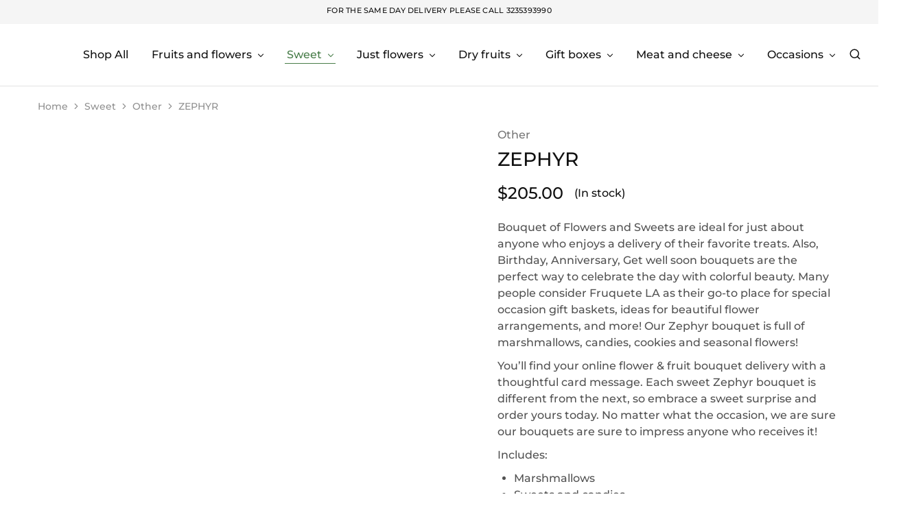

--- FILE ---
content_type: text/html; charset=UTF-8
request_url: https://fruquetela.com/product/zephyr/
body_size: 58774
content:
<!doctype html>
<html lang="en-US" prefix="og: https://ogp.me/ns#">
<head>
    <meta charset="UTF-8">
    <meta name="viewport" content="width=device-width, initial-scale=1">
    <link rel="profile" href="https://gmpg.org/xfn/11">

					<script>document.documentElement.className = document.documentElement.className + ' yes-js js_active js'</script>
			
<!-- Search Engine Optimization by Rank Math - https://rankmath.com/ -->
<title>Bouquet Of Flowers And Sweets | Fruquet LA</title>
<meta name="description" content="Send fresh flowers online &amp; have them delivered today. We offer online flower &amp; fruit bouquet delivery, also offer selections of gifts."/>
<meta name="robots" content="follow, index, max-snippet:-1, max-video-preview:-1, max-image-preview:large"/>
<link rel="canonical" href="https://fruquetela.com/product/zephyr/" />
<meta property="og:locale" content="en_US" />
<meta property="og:type" content="product" />
<meta property="og:title" content="Bouquet Of Flowers And Sweets | Fruquet LA" />
<meta property="og:description" content="Send fresh flowers online &amp; have them delivered today. We offer online flower &amp; fruit bouquet delivery, also offer selections of gifts." />
<meta property="og:url" content="https://fruquetela.com/product/zephyr/" />
<meta property="og:site_name" content="Fruquetela" />
<meta property="og:updated_time" content="2024-06-19T07:02:09+03:00" />
<meta property="og:image" content="https://fruquetela.com/wp-content/uploads/2023/03/IMG_9962-scaled-1-865x1024.jpeg" />
<meta property="og:image:secure_url" content="https://fruquetela.com/wp-content/uploads/2023/03/IMG_9962-scaled-1-865x1024.jpeg" />
<meta property="og:image:width" content="640" />
<meta property="og:image:height" content="758" />
<meta property="og:image:alt" content="IMG 9962 scaled 1" />
<meta property="og:image:type" content="image/jpeg" />
<meta property="product:price:amount" content="205" />
<meta property="product:price:currency" content="USD" />
<meta property="product:availability" content="instock" />
<meta name="twitter:card" content="summary_large_image" />
<meta name="twitter:title" content="Bouquet Of Flowers And Sweets | Fruquet LA" />
<meta name="twitter:description" content="Send fresh flowers online &amp; have them delivered today. We offer online flower &amp; fruit bouquet delivery, also offer selections of gifts." />
<meta name="twitter:image" content="https://fruquetela.com/wp-content/uploads/2023/03/IMG_9962-scaled-1-865x1024.jpeg" />
<meta name="twitter:label1" content="Price" />
<meta name="twitter:data1" content="&#036;205.00" />
<meta name="twitter:label2" content="Availability" />
<meta name="twitter:data2" content="In stock" />
<!-- /Rank Math WordPress SEO plugin -->

<link rel='dns-prefetch' href='//www.googletagmanager.com' />
<link rel='dns-prefetch' href='//fonts.googleapis.com' />
<link rel="alternate" type="application/rss+xml" title="Fruquetela &raquo; Feed" href="https://fruquetela.com/feed/" />
<link rel="alternate" type="application/rss+xml" title="Fruquetela &raquo; Comments Feed" href="https://fruquetela.com/comments/feed/" />
<link rel="alternate" type="application/rss+xml" title="Fruquetela &raquo; ZEPHYR Comments Feed" href="https://fruquetela.com/product/zephyr/feed/" />
<link rel="alternate" title="oEmbed (JSON)" type="application/json+oembed" href="https://fruquetela.com/wp-json/oembed/1.0/embed?url=https%3A%2F%2Ffruquetela.com%2Fproduct%2Fzephyr%2F" />
<link rel="alternate" title="oEmbed (XML)" type="text/xml+oembed" href="https://fruquetela.com/wp-json/oembed/1.0/embed?url=https%3A%2F%2Ffruquetela.com%2Fproduct%2Fzephyr%2F&#038;format=xml" />
<style id='wp-img-auto-sizes-contain-inline-css' type='text/css'>
img:is([sizes=auto i],[sizes^="auto," i]){contain-intrinsic-size:3000px 1500px}
/*# sourceURL=wp-img-auto-sizes-contain-inline-css */
</style>
<link rel='stylesheet' id='delivery-date-block-frontend-css' href='https://fruquetela.com/wp-content/plugins/order-delivery-date-for-woocommerce/build/style-index.css?ver=1768432034' type='text/css' media='all' />
<style id='wp-emoji-styles-inline-css' type='text/css'>

	img.wp-smiley, img.emoji {
		display: inline !important;
		border: none !important;
		box-shadow: none !important;
		height: 1em !important;
		width: 1em !important;
		margin: 0 0.07em !important;
		vertical-align: -0.1em !important;
		background: none !important;
		padding: 0 !important;
	}
/*# sourceURL=wp-emoji-styles-inline-css */
</style>
<link rel='stylesheet' id='wp-block-library-css' href='https://fruquetela.com/wp-includes/css/dist/block-library/style.min.css?ver=6.9' type='text/css' media='all' />
<style id='wp-block-library-theme-inline-css' type='text/css'>
.wp-block-audio :where(figcaption){color:#555;font-size:13px;text-align:center}.is-dark-theme .wp-block-audio :where(figcaption){color:#ffffffa6}.wp-block-audio{margin:0 0 1em}.wp-block-code{border:1px solid #ccc;border-radius:4px;font-family:Menlo,Consolas,monaco,monospace;padding:.8em 1em}.wp-block-embed :where(figcaption){color:#555;font-size:13px;text-align:center}.is-dark-theme .wp-block-embed :where(figcaption){color:#ffffffa6}.wp-block-embed{margin:0 0 1em}.blocks-gallery-caption{color:#555;font-size:13px;text-align:center}.is-dark-theme .blocks-gallery-caption{color:#ffffffa6}:root :where(.wp-block-image figcaption){color:#555;font-size:13px;text-align:center}.is-dark-theme :root :where(.wp-block-image figcaption){color:#ffffffa6}.wp-block-image{margin:0 0 1em}.wp-block-pullquote{border-bottom:4px solid;border-top:4px solid;color:currentColor;margin-bottom:1.75em}.wp-block-pullquote :where(cite),.wp-block-pullquote :where(footer),.wp-block-pullquote__citation{color:currentColor;font-size:.8125em;font-style:normal;text-transform:uppercase}.wp-block-quote{border-left:.25em solid;margin:0 0 1.75em;padding-left:1em}.wp-block-quote cite,.wp-block-quote footer{color:currentColor;font-size:.8125em;font-style:normal;position:relative}.wp-block-quote:where(.has-text-align-right){border-left:none;border-right:.25em solid;padding-left:0;padding-right:1em}.wp-block-quote:where(.has-text-align-center){border:none;padding-left:0}.wp-block-quote.is-large,.wp-block-quote.is-style-large,.wp-block-quote:where(.is-style-plain){border:none}.wp-block-search .wp-block-search__label{font-weight:700}.wp-block-search__button{border:1px solid #ccc;padding:.375em .625em}:where(.wp-block-group.has-background){padding:1.25em 2.375em}.wp-block-separator.has-css-opacity{opacity:.4}.wp-block-separator{border:none;border-bottom:2px solid;margin-left:auto;margin-right:auto}.wp-block-separator.has-alpha-channel-opacity{opacity:1}.wp-block-separator:not(.is-style-wide):not(.is-style-dots){width:100px}.wp-block-separator.has-background:not(.is-style-dots){border-bottom:none;height:1px}.wp-block-separator.has-background:not(.is-style-wide):not(.is-style-dots){height:2px}.wp-block-table{margin:0 0 1em}.wp-block-table td,.wp-block-table th{word-break:normal}.wp-block-table :where(figcaption){color:#555;font-size:13px;text-align:center}.is-dark-theme .wp-block-table :where(figcaption){color:#ffffffa6}.wp-block-video :where(figcaption){color:#555;font-size:13px;text-align:center}.is-dark-theme .wp-block-video :where(figcaption){color:#ffffffa6}.wp-block-video{margin:0 0 1em}:root :where(.wp-block-template-part.has-background){margin-bottom:0;margin-top:0;padding:1.25em 2.375em}
/*# sourceURL=/wp-includes/css/dist/block-library/theme.min.css */
</style>
<style id='classic-theme-styles-inline-css' type='text/css'>
/*! This file is auto-generated */
.wp-block-button__link{color:#fff;background-color:#32373c;border-radius:9999px;box-shadow:none;text-decoration:none;padding:calc(.667em + 2px) calc(1.333em + 2px);font-size:1.125em}.wp-block-file__button{background:#32373c;color:#fff;text-decoration:none}
/*# sourceURL=/wp-includes/css/classic-themes.min.css */
</style>
<link rel='stylesheet' id='jquery-selectBox-css' href='https://fruquetela.com/wp-content/plugins/yith-woocommerce-wishlist/assets/css/jquery.selectBox.css?ver=1.2.0' type='text/css' media='all' />
<link rel='stylesheet' id='woocommerce_prettyPhoto_css-css' href='//fruquetela.com/wp-content/plugins/woocommerce/assets/css/prettyPhoto.css?ver=3.1.6' type='text/css' media='all' />
<link rel='stylesheet' id='yith-wcwl-main-css' href='https://fruquetela.com/wp-content/plugins/yith-woocommerce-wishlist/assets/css/style.css?ver=4.11.0' type='text/css' media='all' />
<style id='yith-wcwl-main-inline-css' type='text/css'>
 :root { --color-add-to-wishlist-background: #333333; --color-add-to-wishlist-text: #FFFFFF; --color-add-to-wishlist-border: #333333; --color-add-to-wishlist-background-hover: #333333; --color-add-to-wishlist-text-hover: #FFFFFF; --color-add-to-wishlist-border-hover: #333333; --rounded-corners-radius: 16px; --color-add-to-cart-background: #333333; --color-add-to-cart-text: #FFFFFF; --color-add-to-cart-border: #333333; --color-add-to-cart-background-hover: #4F4F4F; --color-add-to-cart-text-hover: #FFFFFF; --color-add-to-cart-border-hover: #4F4F4F; --add-to-cart-rounded-corners-radius: 16px; --color-button-style-1-background: #333333; --color-button-style-1-text: #FFFFFF; --color-button-style-1-border: #333333; --color-button-style-1-background-hover: #4F4F4F; --color-button-style-1-text-hover: #FFFFFF; --color-button-style-1-border-hover: #4F4F4F; --color-button-style-2-background: #333333; --color-button-style-2-text: #FFFFFF; --color-button-style-2-border: #333333; --color-button-style-2-background-hover: #4F4F4F; --color-button-style-2-text-hover: #FFFFFF; --color-button-style-2-border-hover: #4F4F4F; --color-wishlist-table-background: #FFFFFF; --color-wishlist-table-text: #6d6c6c; --color-wishlist-table-border: #FFFFFF; --color-headers-background: #F4F4F4; --color-share-button-color: #FFFFFF; --color-share-button-color-hover: #FFFFFF; --color-fb-button-background: #39599E; --color-fb-button-background-hover: #595A5A; --color-tw-button-background: #45AFE2; --color-tw-button-background-hover: #595A5A; --color-pr-button-background: #AB2E31; --color-pr-button-background-hover: #595A5A; --color-em-button-background: #FBB102; --color-em-button-background-hover: #595A5A; --color-wa-button-background: #00A901; --color-wa-button-background-hover: #595A5A; --feedback-duration: 3s } 
 :root { --color-add-to-wishlist-background: #333333; --color-add-to-wishlist-text: #FFFFFF; --color-add-to-wishlist-border: #333333; --color-add-to-wishlist-background-hover: #333333; --color-add-to-wishlist-text-hover: #FFFFFF; --color-add-to-wishlist-border-hover: #333333; --rounded-corners-radius: 16px; --color-add-to-cart-background: #333333; --color-add-to-cart-text: #FFFFFF; --color-add-to-cart-border: #333333; --color-add-to-cart-background-hover: #4F4F4F; --color-add-to-cart-text-hover: #FFFFFF; --color-add-to-cart-border-hover: #4F4F4F; --add-to-cart-rounded-corners-radius: 16px; --color-button-style-1-background: #333333; --color-button-style-1-text: #FFFFFF; --color-button-style-1-border: #333333; --color-button-style-1-background-hover: #4F4F4F; --color-button-style-1-text-hover: #FFFFFF; --color-button-style-1-border-hover: #4F4F4F; --color-button-style-2-background: #333333; --color-button-style-2-text: #FFFFFF; --color-button-style-2-border: #333333; --color-button-style-2-background-hover: #4F4F4F; --color-button-style-2-text-hover: #FFFFFF; --color-button-style-2-border-hover: #4F4F4F; --color-wishlist-table-background: #FFFFFF; --color-wishlist-table-text: #6d6c6c; --color-wishlist-table-border: #FFFFFF; --color-headers-background: #F4F4F4; --color-share-button-color: #FFFFFF; --color-share-button-color-hover: #FFFFFF; --color-fb-button-background: #39599E; --color-fb-button-background-hover: #595A5A; --color-tw-button-background: #45AFE2; --color-tw-button-background-hover: #595A5A; --color-pr-button-background: #AB2E31; --color-pr-button-background-hover: #595A5A; --color-em-button-background: #FBB102; --color-em-button-background-hover: #595A5A; --color-wa-button-background: #00A901; --color-wa-button-background-hover: #595A5A; --feedback-duration: 3s } 
/*# sourceURL=yith-wcwl-main-inline-css */
</style>
<style id='global-styles-inline-css' type='text/css'>
:root{--wp--preset--aspect-ratio--square: 1;--wp--preset--aspect-ratio--4-3: 4/3;--wp--preset--aspect-ratio--3-4: 3/4;--wp--preset--aspect-ratio--3-2: 3/2;--wp--preset--aspect-ratio--2-3: 2/3;--wp--preset--aspect-ratio--16-9: 16/9;--wp--preset--aspect-ratio--9-16: 9/16;--wp--preset--color--black: #000000;--wp--preset--color--cyan-bluish-gray: #abb8c3;--wp--preset--color--white: #ffffff;--wp--preset--color--pale-pink: #f78da7;--wp--preset--color--vivid-red: #cf2e2e;--wp--preset--color--luminous-vivid-orange: #ff6900;--wp--preset--color--luminous-vivid-amber: #fcb900;--wp--preset--color--light-green-cyan: #7bdcb5;--wp--preset--color--vivid-green-cyan: #00d084;--wp--preset--color--pale-cyan-blue: #8ed1fc;--wp--preset--color--vivid-cyan-blue: #0693e3;--wp--preset--color--vivid-purple: #9b51e0;--wp--preset--gradient--vivid-cyan-blue-to-vivid-purple: linear-gradient(135deg,rgb(6,147,227) 0%,rgb(155,81,224) 100%);--wp--preset--gradient--light-green-cyan-to-vivid-green-cyan: linear-gradient(135deg,rgb(122,220,180) 0%,rgb(0,208,130) 100%);--wp--preset--gradient--luminous-vivid-amber-to-luminous-vivid-orange: linear-gradient(135deg,rgb(252,185,0) 0%,rgb(255,105,0) 100%);--wp--preset--gradient--luminous-vivid-orange-to-vivid-red: linear-gradient(135deg,rgb(255,105,0) 0%,rgb(207,46,46) 100%);--wp--preset--gradient--very-light-gray-to-cyan-bluish-gray: linear-gradient(135deg,rgb(238,238,238) 0%,rgb(169,184,195) 100%);--wp--preset--gradient--cool-to-warm-spectrum: linear-gradient(135deg,rgb(74,234,220) 0%,rgb(151,120,209) 20%,rgb(207,42,186) 40%,rgb(238,44,130) 60%,rgb(251,105,98) 80%,rgb(254,248,76) 100%);--wp--preset--gradient--blush-light-purple: linear-gradient(135deg,rgb(255,206,236) 0%,rgb(152,150,240) 100%);--wp--preset--gradient--blush-bordeaux: linear-gradient(135deg,rgb(254,205,165) 0%,rgb(254,45,45) 50%,rgb(107,0,62) 100%);--wp--preset--gradient--luminous-dusk: linear-gradient(135deg,rgb(255,203,112) 0%,rgb(199,81,192) 50%,rgb(65,88,208) 100%);--wp--preset--gradient--pale-ocean: linear-gradient(135deg,rgb(255,245,203) 0%,rgb(182,227,212) 50%,rgb(51,167,181) 100%);--wp--preset--gradient--electric-grass: linear-gradient(135deg,rgb(202,248,128) 0%,rgb(113,206,126) 100%);--wp--preset--gradient--midnight: linear-gradient(135deg,rgb(2,3,129) 0%,rgb(40,116,252) 100%);--wp--preset--font-size--small: 13px;--wp--preset--font-size--medium: 20px;--wp--preset--font-size--large: 36px;--wp--preset--font-size--x-large: 42px;--wp--preset--spacing--20: 0.44rem;--wp--preset--spacing--30: 0.67rem;--wp--preset--spacing--40: 1rem;--wp--preset--spacing--50: 1.5rem;--wp--preset--spacing--60: 2.25rem;--wp--preset--spacing--70: 3.38rem;--wp--preset--spacing--80: 5.06rem;--wp--preset--shadow--natural: 6px 6px 9px rgba(0, 0, 0, 0.2);--wp--preset--shadow--deep: 12px 12px 50px rgba(0, 0, 0, 0.4);--wp--preset--shadow--sharp: 6px 6px 0px rgba(0, 0, 0, 0.2);--wp--preset--shadow--outlined: 6px 6px 0px -3px rgb(255, 255, 255), 6px 6px rgb(0, 0, 0);--wp--preset--shadow--crisp: 6px 6px 0px rgb(0, 0, 0);}:where(.is-layout-flex){gap: 0.5em;}:where(.is-layout-grid){gap: 0.5em;}body .is-layout-flex{display: flex;}.is-layout-flex{flex-wrap: wrap;align-items: center;}.is-layout-flex > :is(*, div){margin: 0;}body .is-layout-grid{display: grid;}.is-layout-grid > :is(*, div){margin: 0;}:where(.wp-block-columns.is-layout-flex){gap: 2em;}:where(.wp-block-columns.is-layout-grid){gap: 2em;}:where(.wp-block-post-template.is-layout-flex){gap: 1.25em;}:where(.wp-block-post-template.is-layout-grid){gap: 1.25em;}.has-black-color{color: var(--wp--preset--color--black) !important;}.has-cyan-bluish-gray-color{color: var(--wp--preset--color--cyan-bluish-gray) !important;}.has-white-color{color: var(--wp--preset--color--white) !important;}.has-pale-pink-color{color: var(--wp--preset--color--pale-pink) !important;}.has-vivid-red-color{color: var(--wp--preset--color--vivid-red) !important;}.has-luminous-vivid-orange-color{color: var(--wp--preset--color--luminous-vivid-orange) !important;}.has-luminous-vivid-amber-color{color: var(--wp--preset--color--luminous-vivid-amber) !important;}.has-light-green-cyan-color{color: var(--wp--preset--color--light-green-cyan) !important;}.has-vivid-green-cyan-color{color: var(--wp--preset--color--vivid-green-cyan) !important;}.has-pale-cyan-blue-color{color: var(--wp--preset--color--pale-cyan-blue) !important;}.has-vivid-cyan-blue-color{color: var(--wp--preset--color--vivid-cyan-blue) !important;}.has-vivid-purple-color{color: var(--wp--preset--color--vivid-purple) !important;}.has-black-background-color{background-color: var(--wp--preset--color--black) !important;}.has-cyan-bluish-gray-background-color{background-color: var(--wp--preset--color--cyan-bluish-gray) !important;}.has-white-background-color{background-color: var(--wp--preset--color--white) !important;}.has-pale-pink-background-color{background-color: var(--wp--preset--color--pale-pink) !important;}.has-vivid-red-background-color{background-color: var(--wp--preset--color--vivid-red) !important;}.has-luminous-vivid-orange-background-color{background-color: var(--wp--preset--color--luminous-vivid-orange) !important;}.has-luminous-vivid-amber-background-color{background-color: var(--wp--preset--color--luminous-vivid-amber) !important;}.has-light-green-cyan-background-color{background-color: var(--wp--preset--color--light-green-cyan) !important;}.has-vivid-green-cyan-background-color{background-color: var(--wp--preset--color--vivid-green-cyan) !important;}.has-pale-cyan-blue-background-color{background-color: var(--wp--preset--color--pale-cyan-blue) !important;}.has-vivid-cyan-blue-background-color{background-color: var(--wp--preset--color--vivid-cyan-blue) !important;}.has-vivid-purple-background-color{background-color: var(--wp--preset--color--vivid-purple) !important;}.has-black-border-color{border-color: var(--wp--preset--color--black) !important;}.has-cyan-bluish-gray-border-color{border-color: var(--wp--preset--color--cyan-bluish-gray) !important;}.has-white-border-color{border-color: var(--wp--preset--color--white) !important;}.has-pale-pink-border-color{border-color: var(--wp--preset--color--pale-pink) !important;}.has-vivid-red-border-color{border-color: var(--wp--preset--color--vivid-red) !important;}.has-luminous-vivid-orange-border-color{border-color: var(--wp--preset--color--luminous-vivid-orange) !important;}.has-luminous-vivid-amber-border-color{border-color: var(--wp--preset--color--luminous-vivid-amber) !important;}.has-light-green-cyan-border-color{border-color: var(--wp--preset--color--light-green-cyan) !important;}.has-vivid-green-cyan-border-color{border-color: var(--wp--preset--color--vivid-green-cyan) !important;}.has-pale-cyan-blue-border-color{border-color: var(--wp--preset--color--pale-cyan-blue) !important;}.has-vivid-cyan-blue-border-color{border-color: var(--wp--preset--color--vivid-cyan-blue) !important;}.has-vivid-purple-border-color{border-color: var(--wp--preset--color--vivid-purple) !important;}.has-vivid-cyan-blue-to-vivid-purple-gradient-background{background: var(--wp--preset--gradient--vivid-cyan-blue-to-vivid-purple) !important;}.has-light-green-cyan-to-vivid-green-cyan-gradient-background{background: var(--wp--preset--gradient--light-green-cyan-to-vivid-green-cyan) !important;}.has-luminous-vivid-amber-to-luminous-vivid-orange-gradient-background{background: var(--wp--preset--gradient--luminous-vivid-amber-to-luminous-vivid-orange) !important;}.has-luminous-vivid-orange-to-vivid-red-gradient-background{background: var(--wp--preset--gradient--luminous-vivid-orange-to-vivid-red) !important;}.has-very-light-gray-to-cyan-bluish-gray-gradient-background{background: var(--wp--preset--gradient--very-light-gray-to-cyan-bluish-gray) !important;}.has-cool-to-warm-spectrum-gradient-background{background: var(--wp--preset--gradient--cool-to-warm-spectrum) !important;}.has-blush-light-purple-gradient-background{background: var(--wp--preset--gradient--blush-light-purple) !important;}.has-blush-bordeaux-gradient-background{background: var(--wp--preset--gradient--blush-bordeaux) !important;}.has-luminous-dusk-gradient-background{background: var(--wp--preset--gradient--luminous-dusk) !important;}.has-pale-ocean-gradient-background{background: var(--wp--preset--gradient--pale-ocean) !important;}.has-electric-grass-gradient-background{background: var(--wp--preset--gradient--electric-grass) !important;}.has-midnight-gradient-background{background: var(--wp--preset--gradient--midnight) !important;}.has-small-font-size{font-size: var(--wp--preset--font-size--small) !important;}.has-medium-font-size{font-size: var(--wp--preset--font-size--medium) !important;}.has-large-font-size{font-size: var(--wp--preset--font-size--large) !important;}.has-x-large-font-size{font-size: var(--wp--preset--font-size--x-large) !important;}
:where(.wp-block-post-template.is-layout-flex){gap: 1.25em;}:where(.wp-block-post-template.is-layout-grid){gap: 1.25em;}
:where(.wp-block-term-template.is-layout-flex){gap: 1.25em;}:where(.wp-block-term-template.is-layout-grid){gap: 1.25em;}
:where(.wp-block-columns.is-layout-flex){gap: 2em;}:where(.wp-block-columns.is-layout-grid){gap: 2em;}
:root :where(.wp-block-pullquote){font-size: 1.5em;line-height: 1.6;}
/*# sourceURL=global-styles-inline-css */
</style>
<link rel='stylesheet' id='contact-form-7-css' href='https://fruquetela.com/wp-content/plugins/contact-form-7/includes/css/styles.css?ver=6.1.4' type='text/css' media='all' />
<link rel='stylesheet' id='photoswipe-css' href='https://fruquetela.com/wp-content/plugins/woocommerce/assets/css/photoswipe/photoswipe.min.css?ver=10.4.3' type='text/css' media='all' />
<link rel='stylesheet' id='photoswipe-default-skin-css' href='https://fruquetela.com/wp-content/plugins/woocommerce/assets/css/photoswipe/default-skin/default-skin.min.css?ver=10.4.3' type='text/css' media='all' />
<style id='woocommerce-inline-inline-css' type='text/css'>
.woocommerce form .form-row .required { visibility: visible; }
/*# sourceURL=woocommerce-inline-inline-css */
</style>
<link rel='stylesheet' id='wcboost-variation-swatches-css' href='https://fruquetela.com/wp-content/plugins/wcboost-variation-swatches/assets/css/frontend.css?ver=1.1.3' type='text/css' media='all' />
<style id='wcboost-variation-swatches-inline-css' type='text/css'>
:root { --wcboost-swatches-item-width: 30px; --wcboost-swatches-item-height: 30px; }
/*# sourceURL=wcboost-variation-swatches-inline-css */
</style>
<link rel='stylesheet' id='elementor-icons-css' href='https://fruquetela.com/wp-content/plugins/elementor/assets/lib/eicons/css/elementor-icons.min.css?ver=5.45.0' type='text/css' media='all' />
<link rel='stylesheet' id='elementor-frontend-css' href='https://fruquetela.com/wp-content/plugins/elementor/assets/css/frontend.min.css?ver=3.34.1' type='text/css' media='all' />
<link rel='stylesheet' id='elementor-post-10-css' href='https://fruquetela.com/wp-content/uploads/elementor/css/post-10.css?ver=1767835051' type='text/css' media='all' />
<link rel='stylesheet' id='razzi-deals-css' href='https://fruquetela.com/wp-content/plugins/razzi-addons/modules/product-deals/assets/deals.css?ver=1.0.0' type='text/css' media='all' />
<link rel='stylesheet' id='razzi-fonts-css' href='https://fonts.googleapis.com/css?family=Jost%3A200%2C300%2C400%2C500%2C600%2C700%2C800&#038;subset=latin%2Clatin-ext&#038;ver=20200928' type='text/css' media='all' />
<link rel='stylesheet' id='razzi-css' href='https://fruquetela.com/wp-content/themes/razzi/style.css?ver=20231212' type='text/css' media='all' />
<style id='razzi-inline-css' type='text/css'>
.topbar {height: 35px}.site-header .logo .logo-image { width: 90px; }.header-mobile { height: 85px; }@media (min-width: 767px) {#campaign-bar { height: 50px;}}.header-sticky.woocommerce-cart .cart-collaterals { top: 140px; }.header-sticky.woocommerce-cart.admin-bar .cart-collaterals { top: 172px; }.header-sticky.single-product div.product.layout-v5 .entry-summary { top: 120px; }.header-sticky.single-product.admin-bar div.product.layout-v5 .entry-summary { top: 152px; }.razzi-boxed-layout  {}#page-header.page-header--layout-1 .page-header__title { padding-top: 50px; }#page-header.page-header--layout-2 { padding-top: 50px; }#page-header.page-header--layout-1 .page-header__title { padding-bottom: 50px; }#page-header.page-header--layout-2 { padding-bottom: 50px; }.footer-branding .logo-image { width: 90px; }.footer-newsletter { --rz-footer-newsletter-top-spacing: 110px }.footer-newsletter { --rz-footer-newsletter-bottom-spacing: 41px }.footer-extra { --rz-footer-extra-top-spacing: 30px }.footer-extra { --rz-footer-extra-bottom-spacing: 30px }.footer-widgets { --rz-footer-widget-top-spacing: 64px }.footer-widgets { --rz-footer-widget-bottom-spacing: 64px }.footer-links { --rz-footer-links-top-spacing: 64px }.footer-links { --rz-footer-links-bottom-spacing: 64px }.footer-main { --rz-footer-main-top-spacing: 22px }.footer-main { --rz-footer-main-bottom-spacing: 22px }body {--rz-color-primary:#487d49;--rz-color-hover-primary:#487d49; --rz-background-color-primary:#487d49;--rz-border-color-primary:#487d49}body{--rz-font-family-primary: Montserrat;font-weight: 500;}h1, .h1{font-family: Montserrat;}h2, .h2{font-family: Montserrat;}h3, .h3{font-family: Montserrat;}h4, .h4{font-family: Montserrat;}h5, .h5{font-family: Montserrat;}h6, .h6{font-family: Montserrat;}.main-navigation a, .hamburger-navigation a{font-family: Montserrat;}.main-navigation li li a, .hamburger-navigation ul ul a{font-family: Montserrat;}.page-header__title{font-family: Montserrat;}.blog .page-header__title{font-family: Montserrat;}.hentry .entry-title a{font-family: Montserrat;}.blog-wrapper .entry-content{font-family: Montserrat;}.widget-title{font-family: Montserrat;}.footer-extra{font-family: Montserrat;}.footer-widgets{font-family: Montserrat;}.footer-main{font-family: Montserrat;}@media (max-width: 767px){.site-header .mobile-logo .logo-image {  }.menu-mobile-panel-content .mobile-logo .logo-image {  } }@media (max-width: 767px){ }@media (max-width: 767px){ }
/*# sourceURL=razzi-inline-css */
</style>
<link rel='stylesheet' id='select2-css' href='https://fruquetela.com/wp-content/plugins/woocommerce/assets/css/select2.css?ver=10.4.3' type='text/css' media='all' />
<link rel='stylesheet' id='razzi-child-style-css' href='https://fruquetela.com/wp-content/themes/razzi-child/style.css?ver=6.9' type='text/css' media='all' />
<link rel='stylesheet' id='razzi-woocommerce-style-css' href='https://fruquetela.com/wp-content/themes/razzi/woocommerce.css?ver=20220610' type='text/css' media='all' />
<link rel='stylesheet' id='jquery-ui-style-orddd-lite-css' href='https://fruquetela.com/wp-content/plugins/order-delivery-date-for-woocommerce/css/themes/smoothness/jquery-ui.css?ver=4.3.2' type='text/css' media='' />
<link rel='stylesheet' id='datepicker-css' href='https://fruquetela.com/wp-content/plugins/order-delivery-date-for-woocommerce/css/datepicker.css?ver=4.3.2' type='text/css' media='' />
<link rel='stylesheet' id='elementor-gf-roboto-css' href='https://fonts.googleapis.com/css?family=Roboto:100,100italic,200,200italic,300,300italic,400,400italic,500,500italic,600,600italic,700,700italic,800,800italic,900,900italic&#038;display=swap' type='text/css' media='all' />
<link rel='stylesheet' id='elementor-gf-robotoslab-css' href='https://fonts.googleapis.com/css?family=Roboto+Slab:100,100italic,200,200italic,300,300italic,400,400italic,500,500italic,600,600italic,700,700italic,800,800italic,900,900italic&#038;display=swap' type='text/css' media='all' />
<script type="text/template" id="tmpl-variation-template">
	<div class="woocommerce-variation-description">{{{ data.variation.variation_description }}}</div>
	<div class="woocommerce-variation-price">{{{ data.variation.price_html }}}</div>
	<div class="woocommerce-variation-availability">{{{ data.variation.availability_html }}}</div>
</script>
<script type="text/template" id="tmpl-unavailable-variation-template">
	<p role="alert">Sorry, this product is unavailable. Please choose a different combination.</p>
</script>
<script type="text/javascript" src="https://fruquetela.com/wp-includes/js/jquery/jquery.min.js?ver=3.7.1" id="jquery-core-js"></script>
<script type="text/javascript" src="https://fruquetela.com/wp-includes/js/jquery/jquery-migrate.min.js?ver=3.4.1" id="jquery-migrate-js"></script>
<script type="text/javascript" id="gtmkit-js-before" data-cfasync="false" data-nowprocket="" data-cookieconsent="ignore">
/* <![CDATA[ */
		window.gtmkit_settings = {"datalayer_name":"dataLayer","console_log":false,"wc":{"use_sku":false,"pid_prefix":"","add_shipping_info":{"config":1},"add_payment_info":{"config":1},"view_item":{"config":0},"view_item_list":{"config":0},"wishlist":false,"css_selectors":{"product_list_select_item":".products .product:not(.product-category) a:not(.add_to_cart_button.ajax_add_to_cart,.add_to_wishlist),.wc-block-grid__products li:not(.product-category) a:not(.add_to_cart_button.ajax_add_to_cart,.add_to_wishlist),.woocommerce-grouped-product-list-item__label a:not(.add_to_wishlist)","product_list_element":".product,.wc-block-grid__product","product_list_exclude":"","product_list_add_to_cart":".add_to_cart_button.ajax_add_to_cart:not(.single_add_to_cart_button)"},"text":{"wp-block-handpicked-products":"Handpicked Products","wp-block-product-best-sellers":"Best Sellers","wp-block-product-category":"Product Category","wp-block-product-new":"New Products","wp-block-product-on-sale":"Products On Sale","wp-block-products-by-attribute":"Products By Attribute","wp-block-product-tag":"Product Tag","wp-block-product-top-rated":"Top Rated Products","shipping-tier-not-found":"Shipping tier not found","payment-method-not-found":"Payment method not found"}}};
		window.gtmkit_data = {"wc":{"currency":"USD","is_cart":false,"is_checkout":false,"blocks":{}}};
		window.dataLayer = window.dataLayer || [];
				
//# sourceURL=gtmkit-js-before
/* ]]> */
</script>
<script type="text/javascript" src="https://fruquetela.com/wp-content/plugins/woocommerce/assets/js/flexslider/jquery.flexslider.min.js?ver=2.7.2-wc.10.4.3" id="wc-flexslider-js" defer="defer" data-wp-strategy="defer"></script>
<script type="text/javascript" src="https://fruquetela.com/wp-content/plugins/woocommerce/assets/js/photoswipe/photoswipe.min.js?ver=4.1.1-wc.10.4.3" id="wc-photoswipe-js" defer="defer" data-wp-strategy="defer"></script>
<script type="text/javascript" src="https://fruquetela.com/wp-content/plugins/woocommerce/assets/js/photoswipe/photoswipe-ui-default.min.js?ver=4.1.1-wc.10.4.3" id="wc-photoswipe-ui-default-js" defer="defer" data-wp-strategy="defer"></script>
<script type="text/javascript" id="wc-single-product-js-extra">
/* <![CDATA[ */
var wc_single_product_params = {"i18n_required_rating_text":"Please select a rating","i18n_rating_options":["1 of 5 stars","2 of 5 stars","3 of 5 stars","4 of 5 stars","5 of 5 stars"],"i18n_product_gallery_trigger_text":"View full-screen image gallery","review_rating_required":"yes","flexslider":{"rtl":false,"animation":"slide","smoothHeight":true,"directionNav":true,"controlNav":"thumbnails","slideshow":false,"animationSpeed":500,"animationLoop":false,"allowOneSlide":false},"zoom_enabled":"","zoom_options":[],"photoswipe_enabled":"1","photoswipe_options":{"shareEl":false,"closeOnScroll":false,"history":false,"hideAnimationDuration":0,"showAnimationDuration":0},"flexslider_enabled":"1"};
//# sourceURL=wc-single-product-js-extra
/* ]]> */
</script>
<script type="text/javascript" src="https://fruquetela.com/wp-content/plugins/woocommerce/assets/js/frontend/single-product.min.js?ver=10.4.3" id="wc-single-product-js" defer="defer" data-wp-strategy="defer"></script>
<script type="text/javascript" src="https://fruquetela.com/wp-content/plugins/woocommerce/assets/js/jquery-blockui/jquery.blockUI.min.js?ver=2.7.0-wc.10.4.3" id="wc-jquery-blockui-js" defer="defer" data-wp-strategy="defer"></script>
<script type="text/javascript" src="https://fruquetela.com/wp-content/plugins/woocommerce/assets/js/js-cookie/js.cookie.min.js?ver=2.1.4-wc.10.4.3" id="wc-js-cookie-js" defer="defer" data-wp-strategy="defer"></script>
<script type="text/javascript" id="woocommerce-js-extra">
/* <![CDATA[ */
var woocommerce_params = {"ajax_url":"/wp-admin/admin-ajax.php","wc_ajax_url":"/?wc-ajax=%%endpoint%%","i18n_password_show":"Show password","i18n_password_hide":"Hide password"};
//# sourceURL=woocommerce-js-extra
/* ]]> */
</script>
<script type="text/javascript" src="https://fruquetela.com/wp-content/plugins/woocommerce/assets/js/frontend/woocommerce.min.js?ver=10.4.3" id="woocommerce-js" defer="defer" data-wp-strategy="defer"></script>
<script type="text/javascript" id="gtmkit-container-js-after" data-cfasync="false" data-nowprocket="" data-cookieconsent="ignore">
/* <![CDATA[ */
/* Google Tag Manager */
(function(w,d,s,l,i){w[l]=w[l]||[];w[l].push({'gtm.start':
new Date().getTime(),event:'gtm.js'});var f=d.getElementsByTagName(s)[0],
j=d.createElement(s),dl=l!='dataLayer'?'&l='+l:'';j.async=true;j.src=
'https://www.googletagmanager.com/gtm.js?id='+i+dl;f.parentNode.insertBefore(j,f);
})(window,document,'script','dataLayer','GTM-WJXZPWRB');
/* End Google Tag Manager */

//# sourceURL=gtmkit-container-js-after
/* ]]> */
</script>
<script type="text/javascript" src="https://fruquetela.com/wp-content/plugins/gtm-kit/assets/integration/woocommerce.js?ver=2.7.0" id="gtmkit-woocommerce-js" defer="defer" data-wp-strategy="defer"></script>
<script type="text/javascript" src="https://fruquetela.com/wp-content/plugins/gtm-kit/assets/integration/contact-form-7.js?ver=2.7.0" id="gtmkit-cf7-js" defer="defer" data-wp-strategy="defer"></script>
<script type="text/javascript" id="gtmkit-datalayer-js-before" data-cfasync="false" data-nowprocket="" data-cookieconsent="ignore">
/* <![CDATA[ */
const gtmkit_dataLayer_content = {"pageType":"product-page","productType":"simple","event":"view_item","ecommerce":{"items":[{"id":"147","item_id":"147","item_name":"ZEPHYR","currency":"USD","price":205,"item_category":"Misc"}],"value":205,"currency":"USD"}};
dataLayer.push( gtmkit_dataLayer_content );

//# sourceURL=gtmkit-datalayer-js-before
/* ]]> */
</script>
<script type="text/javascript" src="https://fruquetela.com/wp-content/plugins/razzi-addons/modules/product-deals/assets/deals.js?ver=1.0.0" id="razzi-deals-js-js"></script>
<script type="text/javascript" src="https://fruquetela.com/wp-content/plugins/woocommerce/assets/js/selectWoo/selectWoo.full.min.js?ver=1.0.9-wc.10.4.3" id="selectWoo-js" defer="defer" data-wp-strategy="defer"></script>
<script type="text/javascript" src="https://fruquetela.com/wp-includes/js/underscore.min.js?ver=1.13.7" id="underscore-js"></script>
<script type="text/javascript" id="wp-util-js-extra">
/* <![CDATA[ */
var _wpUtilSettings = {"ajax":{"url":"/wp-admin/admin-ajax.php"}};
//# sourceURL=wp-util-js-extra
/* ]]> */
</script>
<script type="text/javascript" src="https://fruquetela.com/wp-includes/js/wp-util.min.js?ver=6.9" id="wp-util-js"></script>
<script type="text/javascript" id="wc-add-to-cart-variation-js-extra">
/* <![CDATA[ */
var wc_add_to_cart_variation_params = {"wc_ajax_url":"/?wc-ajax=%%endpoint%%","i18n_no_matching_variations_text":"Sorry, no products matched your selection. Please choose a different combination.","i18n_make_a_selection_text":"Please select some product options before adding this product to your cart.","i18n_unavailable_text":"Sorry, this product is unavailable. Please choose a different combination.","i18n_reset_alert_text":"Your selection has been reset. Please select some product options before adding this product to your cart."};
//# sourceURL=wc-add-to-cart-variation-js-extra
/* ]]> */
</script>
<script type="text/javascript" src="https://fruquetela.com/wp-content/plugins/woocommerce/assets/js/frontend/add-to-cart-variation.min.js?ver=10.4.3" id="wc-add-to-cart-variation-js" defer="defer" data-wp-strategy="defer"></script>
<script type="text/javascript" id="wc-cart-fragments-js-extra">
/* <![CDATA[ */
var wc_cart_fragments_params = {"ajax_url":"/wp-admin/admin-ajax.php","wc_ajax_url":"/?wc-ajax=%%endpoint%%","cart_hash_key":"wc_cart_hash_22e8851b2c651d2d63650477136a588a","fragment_name":"wc_fragments_22e8851b2c651d2d63650477136a588a","request_timeout":"5000"};
//# sourceURL=wc-cart-fragments-js-extra
/* ]]> */
</script>
<script type="text/javascript" src="https://fruquetela.com/wp-content/plugins/woocommerce/assets/js/frontend/cart-fragments.min.js?ver=10.4.3" id="wc-cart-fragments-js" defer="defer" data-wp-strategy="defer"></script>

<!-- Google tag (gtag.js) snippet added by Site Kit -->
<!-- Google Analytics snippet added by Site Kit -->
<script type="text/javascript" src="https://www.googletagmanager.com/gtag/js?id=G-JRMWYLH9VN" id="google_gtagjs-js" async></script>
<script type="text/javascript" id="google_gtagjs-js-after">
/* <![CDATA[ */
window.dataLayer = window.dataLayer || [];function gtag(){dataLayer.push(arguments);}
gtag("set","linker",{"domains":["fruquetela.com"]});
gtag("js", new Date());
gtag("set", "developer_id.dZTNiMT", true);
gtag("config", "G-JRMWYLH9VN");
//# sourceURL=google_gtagjs-js-after
/* ]]> */
</script>
<link rel="https://api.w.org/" href="https://fruquetela.com/wp-json/" /><link rel="alternate" title="JSON" type="application/json" href="https://fruquetela.com/wp-json/wp/v2/product/147" /><link rel="EditURI" type="application/rsd+xml" title="RSD" href="https://fruquetela.com/xmlrpc.php?rsd" />

<link rel='shortlink' href='https://fruquetela.com/?p=147' />
<meta name="generator" content="Site Kit by Google 1.168.0" />		<script type="text/javascript">
				(function(c,l,a,r,i,t,y){
					c[a]=c[a]||function(){(c[a].q=c[a].q||[]).push(arguments)};t=l.createElement(r);t.async=1;
					t.src="https://www.clarity.ms/tag/"+i+"?ref=wordpress";y=l.getElementsByTagName(r)[0];y.parentNode.insertBefore(t,y);
				})(window, document, "clarity", "script", "sbq2y0sm3d");
		</script>
		<script>document.createElement( "picture" );if(!window.HTMLPictureElement && document.addEventListener) {window.addEventListener("DOMContentLoaded", function() {var s = document.createElement("script");s.src = "https://fruquetela.com/wp-content/plugins/webp-express/js/picturefill.min.js";document.body.appendChild(s);});}</script>	<noscript><style>.woocommerce-product-gallery{ opacity: 1 !important; }</style></noscript>
	<meta name="generator" content="Elementor 3.34.1; features: additional_custom_breakpoints; settings: css_print_method-external, google_font-enabled, font_display-swap">
			<style>
				.e-con.e-parent:nth-of-type(n+4):not(.e-lazyloaded):not(.e-no-lazyload),
				.e-con.e-parent:nth-of-type(n+4):not(.e-lazyloaded):not(.e-no-lazyload) * {
					background-image: none !important;
				}
				@media screen and (max-height: 1024px) {
					.e-con.e-parent:nth-of-type(n+3):not(.e-lazyloaded):not(.e-no-lazyload),
					.e-con.e-parent:nth-of-type(n+3):not(.e-lazyloaded):not(.e-no-lazyload) * {
						background-image: none !important;
					}
				}
				@media screen and (max-height: 640px) {
					.e-con.e-parent:nth-of-type(n+2):not(.e-lazyloaded):not(.e-no-lazyload),
					.e-con.e-parent:nth-of-type(n+2):not(.e-lazyloaded):not(.e-no-lazyload) * {
						background-image: none !important;
					}
				}
			</style>
			<link rel="icon" href="https://fruquetela.com/wp-content/uploads/2025/06/Diseno-sin-titulo-12-130x130.png" sizes="32x32" />
<link rel="icon" href="https://fruquetela.com/wp-content/uploads/2025/06/Diseno-sin-titulo-12-300x300.png" sizes="192x192" />
<link rel="apple-touch-icon" href="https://fruquetela.com/wp-content/uploads/2025/06/Diseno-sin-titulo-12-300x300.png" />
<meta name="msapplication-TileImage" content="https://fruquetela.com/wp-content/uploads/2025/06/Diseno-sin-titulo-12-300x300.png" />
		<style type="text/css" id="wp-custom-css">
			.blog-wrapper .entry-header .blog-date {display:none}		</style>
		<style id="kirki-inline-styles">/* cyrillic-ext */
@font-face {
  font-family: 'Montserrat';
  font-style: normal;
  font-weight: 400;
  font-display: swap;
  src: url(https://fruquetela.com/wp-content/fonts/montserrat/JTUSjIg1_i6t8kCHKm459WRhyzbi.woff2) format('woff2');
  unicode-range: U+0460-052F, U+1C80-1C8A, U+20B4, U+2DE0-2DFF, U+A640-A69F, U+FE2E-FE2F;
}
/* cyrillic */
@font-face {
  font-family: 'Montserrat';
  font-style: normal;
  font-weight: 400;
  font-display: swap;
  src: url(https://fruquetela.com/wp-content/fonts/montserrat/JTUSjIg1_i6t8kCHKm459W1hyzbi.woff2) format('woff2');
  unicode-range: U+0301, U+0400-045F, U+0490-0491, U+04B0-04B1, U+2116;
}
/* vietnamese */
@font-face {
  font-family: 'Montserrat';
  font-style: normal;
  font-weight: 400;
  font-display: swap;
  src: url(https://fruquetela.com/wp-content/fonts/montserrat/JTUSjIg1_i6t8kCHKm459WZhyzbi.woff2) format('woff2');
  unicode-range: U+0102-0103, U+0110-0111, U+0128-0129, U+0168-0169, U+01A0-01A1, U+01AF-01B0, U+0300-0301, U+0303-0304, U+0308-0309, U+0323, U+0329, U+1EA0-1EF9, U+20AB;
}
/* latin-ext */
@font-face {
  font-family: 'Montserrat';
  font-style: normal;
  font-weight: 400;
  font-display: swap;
  src: url(https://fruquetela.com/wp-content/fonts/montserrat/JTUSjIg1_i6t8kCHKm459Wdhyzbi.woff2) format('woff2');
  unicode-range: U+0100-02BA, U+02BD-02C5, U+02C7-02CC, U+02CE-02D7, U+02DD-02FF, U+0304, U+0308, U+0329, U+1D00-1DBF, U+1E00-1E9F, U+1EF2-1EFF, U+2020, U+20A0-20AB, U+20AD-20C0, U+2113, U+2C60-2C7F, U+A720-A7FF;
}
/* latin */
@font-face {
  font-family: 'Montserrat';
  font-style: normal;
  font-weight: 400;
  font-display: swap;
  src: url(https://fruquetela.com/wp-content/fonts/montserrat/JTUSjIg1_i6t8kCHKm459Wlhyw.woff2) format('woff2');
  unicode-range: U+0000-00FF, U+0131, U+0152-0153, U+02BB-02BC, U+02C6, U+02DA, U+02DC, U+0304, U+0308, U+0329, U+2000-206F, U+20AC, U+2122, U+2191, U+2193, U+2212, U+2215, U+FEFF, U+FFFD;
}
/* cyrillic-ext */
@font-face {
  font-family: 'Montserrat';
  font-style: normal;
  font-weight: 500;
  font-display: swap;
  src: url(https://fruquetela.com/wp-content/fonts/montserrat/JTUSjIg1_i6t8kCHKm459WRhyzbi.woff2) format('woff2');
  unicode-range: U+0460-052F, U+1C80-1C8A, U+20B4, U+2DE0-2DFF, U+A640-A69F, U+FE2E-FE2F;
}
/* cyrillic */
@font-face {
  font-family: 'Montserrat';
  font-style: normal;
  font-weight: 500;
  font-display: swap;
  src: url(https://fruquetela.com/wp-content/fonts/montserrat/JTUSjIg1_i6t8kCHKm459W1hyzbi.woff2) format('woff2');
  unicode-range: U+0301, U+0400-045F, U+0490-0491, U+04B0-04B1, U+2116;
}
/* vietnamese */
@font-face {
  font-family: 'Montserrat';
  font-style: normal;
  font-weight: 500;
  font-display: swap;
  src: url(https://fruquetela.com/wp-content/fonts/montserrat/JTUSjIg1_i6t8kCHKm459WZhyzbi.woff2) format('woff2');
  unicode-range: U+0102-0103, U+0110-0111, U+0128-0129, U+0168-0169, U+01A0-01A1, U+01AF-01B0, U+0300-0301, U+0303-0304, U+0308-0309, U+0323, U+0329, U+1EA0-1EF9, U+20AB;
}
/* latin-ext */
@font-face {
  font-family: 'Montserrat';
  font-style: normal;
  font-weight: 500;
  font-display: swap;
  src: url(https://fruquetela.com/wp-content/fonts/montserrat/JTUSjIg1_i6t8kCHKm459Wdhyzbi.woff2) format('woff2');
  unicode-range: U+0100-02BA, U+02BD-02C5, U+02C7-02CC, U+02CE-02D7, U+02DD-02FF, U+0304, U+0308, U+0329, U+1D00-1DBF, U+1E00-1E9F, U+1EF2-1EFF, U+2020, U+20A0-20AB, U+20AD-20C0, U+2113, U+2C60-2C7F, U+A720-A7FF;
}
/* latin */
@font-face {
  font-family: 'Montserrat';
  font-style: normal;
  font-weight: 500;
  font-display: swap;
  src: url(https://fruquetela.com/wp-content/fonts/montserrat/JTUSjIg1_i6t8kCHKm459Wlhyw.woff2) format('woff2');
  unicode-range: U+0000-00FF, U+0131, U+0152-0153, U+02BB-02BC, U+02C6, U+02DA, U+02DC, U+0304, U+0308, U+0329, U+2000-206F, U+20AC, U+2122, U+2191, U+2193, U+2212, U+2215, U+FEFF, U+FFFD;
}/* cyrillic */
@font-face {
  font-family: 'Jost';
  font-style: normal;
  font-weight: 600;
  font-display: swap;
  src: url(https://fruquetela.com/wp-content/fonts/jost/92zPtBhPNqw79Ij1E865zBUv7mx9IjVFNIg8mg.woff2) format('woff2');
  unicode-range: U+0301, U+0400-045F, U+0490-0491, U+04B0-04B1, U+2116;
}
/* latin-ext */
@font-face {
  font-family: 'Jost';
  font-style: normal;
  font-weight: 600;
  font-display: swap;
  src: url(https://fruquetela.com/wp-content/fonts/jost/92zPtBhPNqw79Ij1E865zBUv7mx9IjVPNIg8mg.woff2) format('woff2');
  unicode-range: U+0100-02BA, U+02BD-02C5, U+02C7-02CC, U+02CE-02D7, U+02DD-02FF, U+0304, U+0308, U+0329, U+1D00-1DBF, U+1E00-1E9F, U+1EF2-1EFF, U+2020, U+20A0-20AB, U+20AD-20C0, U+2113, U+2C60-2C7F, U+A720-A7FF;
}
/* latin */
@font-face {
  font-family: 'Jost';
  font-style: normal;
  font-weight: 600;
  font-display: swap;
  src: url(https://fruquetela.com/wp-content/fonts/jost/92zPtBhPNqw79Ij1E865zBUv7mx9IjVBNIg.woff2) format('woff2');
  unicode-range: U+0000-00FF, U+0131, U+0152-0153, U+02BB-02BC, U+02C6, U+02DA, U+02DC, U+0304, U+0308, U+0329, U+2000-206F, U+20AC, U+2122, U+2191, U+2193, U+2212, U+2215, U+FEFF, U+FFFD;
}/* cyrillic-ext */
@font-face {
  font-family: 'Montserrat';
  font-style: normal;
  font-weight: 400;
  font-display: swap;
  src: url(https://fruquetela.com/wp-content/fonts/montserrat/JTUSjIg1_i6t8kCHKm459WRhyzbi.woff2) format('woff2');
  unicode-range: U+0460-052F, U+1C80-1C8A, U+20B4, U+2DE0-2DFF, U+A640-A69F, U+FE2E-FE2F;
}
/* cyrillic */
@font-face {
  font-family: 'Montserrat';
  font-style: normal;
  font-weight: 400;
  font-display: swap;
  src: url(https://fruquetela.com/wp-content/fonts/montserrat/JTUSjIg1_i6t8kCHKm459W1hyzbi.woff2) format('woff2');
  unicode-range: U+0301, U+0400-045F, U+0490-0491, U+04B0-04B1, U+2116;
}
/* vietnamese */
@font-face {
  font-family: 'Montserrat';
  font-style: normal;
  font-weight: 400;
  font-display: swap;
  src: url(https://fruquetela.com/wp-content/fonts/montserrat/JTUSjIg1_i6t8kCHKm459WZhyzbi.woff2) format('woff2');
  unicode-range: U+0102-0103, U+0110-0111, U+0128-0129, U+0168-0169, U+01A0-01A1, U+01AF-01B0, U+0300-0301, U+0303-0304, U+0308-0309, U+0323, U+0329, U+1EA0-1EF9, U+20AB;
}
/* latin-ext */
@font-face {
  font-family: 'Montserrat';
  font-style: normal;
  font-weight: 400;
  font-display: swap;
  src: url(https://fruquetela.com/wp-content/fonts/montserrat/JTUSjIg1_i6t8kCHKm459Wdhyzbi.woff2) format('woff2');
  unicode-range: U+0100-02BA, U+02BD-02C5, U+02C7-02CC, U+02CE-02D7, U+02DD-02FF, U+0304, U+0308, U+0329, U+1D00-1DBF, U+1E00-1E9F, U+1EF2-1EFF, U+2020, U+20A0-20AB, U+20AD-20C0, U+2113, U+2C60-2C7F, U+A720-A7FF;
}
/* latin */
@font-face {
  font-family: 'Montserrat';
  font-style: normal;
  font-weight: 400;
  font-display: swap;
  src: url(https://fruquetela.com/wp-content/fonts/montserrat/JTUSjIg1_i6t8kCHKm459Wlhyw.woff2) format('woff2');
  unicode-range: U+0000-00FF, U+0131, U+0152-0153, U+02BB-02BC, U+02C6, U+02DA, U+02DC, U+0304, U+0308, U+0329, U+2000-206F, U+20AC, U+2122, U+2191, U+2193, U+2212, U+2215, U+FEFF, U+FFFD;
}
/* cyrillic-ext */
@font-face {
  font-family: 'Montserrat';
  font-style: normal;
  font-weight: 500;
  font-display: swap;
  src: url(https://fruquetela.com/wp-content/fonts/montserrat/JTUSjIg1_i6t8kCHKm459WRhyzbi.woff2) format('woff2');
  unicode-range: U+0460-052F, U+1C80-1C8A, U+20B4, U+2DE0-2DFF, U+A640-A69F, U+FE2E-FE2F;
}
/* cyrillic */
@font-face {
  font-family: 'Montserrat';
  font-style: normal;
  font-weight: 500;
  font-display: swap;
  src: url(https://fruquetela.com/wp-content/fonts/montserrat/JTUSjIg1_i6t8kCHKm459W1hyzbi.woff2) format('woff2');
  unicode-range: U+0301, U+0400-045F, U+0490-0491, U+04B0-04B1, U+2116;
}
/* vietnamese */
@font-face {
  font-family: 'Montserrat';
  font-style: normal;
  font-weight: 500;
  font-display: swap;
  src: url(https://fruquetela.com/wp-content/fonts/montserrat/JTUSjIg1_i6t8kCHKm459WZhyzbi.woff2) format('woff2');
  unicode-range: U+0102-0103, U+0110-0111, U+0128-0129, U+0168-0169, U+01A0-01A1, U+01AF-01B0, U+0300-0301, U+0303-0304, U+0308-0309, U+0323, U+0329, U+1EA0-1EF9, U+20AB;
}
/* latin-ext */
@font-face {
  font-family: 'Montserrat';
  font-style: normal;
  font-weight: 500;
  font-display: swap;
  src: url(https://fruquetela.com/wp-content/fonts/montserrat/JTUSjIg1_i6t8kCHKm459Wdhyzbi.woff2) format('woff2');
  unicode-range: U+0100-02BA, U+02BD-02C5, U+02C7-02CC, U+02CE-02D7, U+02DD-02FF, U+0304, U+0308, U+0329, U+1D00-1DBF, U+1E00-1E9F, U+1EF2-1EFF, U+2020, U+20A0-20AB, U+20AD-20C0, U+2113, U+2C60-2C7F, U+A720-A7FF;
}
/* latin */
@font-face {
  font-family: 'Montserrat';
  font-style: normal;
  font-weight: 500;
  font-display: swap;
  src: url(https://fruquetela.com/wp-content/fonts/montserrat/JTUSjIg1_i6t8kCHKm459Wlhyw.woff2) format('woff2');
  unicode-range: U+0000-00FF, U+0131, U+0152-0153, U+02BB-02BC, U+02C6, U+02DA, U+02DC, U+0304, U+0308, U+0329, U+2000-206F, U+20AC, U+2122, U+2191, U+2193, U+2212, U+2215, U+FEFF, U+FFFD;
}/* cyrillic */
@font-face {
  font-family: 'Jost';
  font-style: normal;
  font-weight: 600;
  font-display: swap;
  src: url(https://fruquetela.com/wp-content/fonts/jost/92zPtBhPNqw79Ij1E865zBUv7mx9IjVFNIg8mg.woff2) format('woff2');
  unicode-range: U+0301, U+0400-045F, U+0490-0491, U+04B0-04B1, U+2116;
}
/* latin-ext */
@font-face {
  font-family: 'Jost';
  font-style: normal;
  font-weight: 600;
  font-display: swap;
  src: url(https://fruquetela.com/wp-content/fonts/jost/92zPtBhPNqw79Ij1E865zBUv7mx9IjVPNIg8mg.woff2) format('woff2');
  unicode-range: U+0100-02BA, U+02BD-02C5, U+02C7-02CC, U+02CE-02D7, U+02DD-02FF, U+0304, U+0308, U+0329, U+1D00-1DBF, U+1E00-1E9F, U+1EF2-1EFF, U+2020, U+20A0-20AB, U+20AD-20C0, U+2113, U+2C60-2C7F, U+A720-A7FF;
}
/* latin */
@font-face {
  font-family: 'Jost';
  font-style: normal;
  font-weight: 600;
  font-display: swap;
  src: url(https://fruquetela.com/wp-content/fonts/jost/92zPtBhPNqw79Ij1E865zBUv7mx9IjVBNIg.woff2) format('woff2');
  unicode-range: U+0000-00FF, U+0131, U+0152-0153, U+02BB-02BC, U+02C6, U+02DA, U+02DC, U+0304, U+0308, U+0329, U+2000-206F, U+20AC, U+2122, U+2191, U+2193, U+2212, U+2215, U+FEFF, U+FFFD;
}/* cyrillic-ext */
@font-face {
  font-family: 'Montserrat';
  font-style: normal;
  font-weight: 400;
  font-display: swap;
  src: url(https://fruquetela.com/wp-content/fonts/montserrat/JTUSjIg1_i6t8kCHKm459WRhyzbi.woff2) format('woff2');
  unicode-range: U+0460-052F, U+1C80-1C8A, U+20B4, U+2DE0-2DFF, U+A640-A69F, U+FE2E-FE2F;
}
/* cyrillic */
@font-face {
  font-family: 'Montserrat';
  font-style: normal;
  font-weight: 400;
  font-display: swap;
  src: url(https://fruquetela.com/wp-content/fonts/montserrat/JTUSjIg1_i6t8kCHKm459W1hyzbi.woff2) format('woff2');
  unicode-range: U+0301, U+0400-045F, U+0490-0491, U+04B0-04B1, U+2116;
}
/* vietnamese */
@font-face {
  font-family: 'Montserrat';
  font-style: normal;
  font-weight: 400;
  font-display: swap;
  src: url(https://fruquetela.com/wp-content/fonts/montserrat/JTUSjIg1_i6t8kCHKm459WZhyzbi.woff2) format('woff2');
  unicode-range: U+0102-0103, U+0110-0111, U+0128-0129, U+0168-0169, U+01A0-01A1, U+01AF-01B0, U+0300-0301, U+0303-0304, U+0308-0309, U+0323, U+0329, U+1EA0-1EF9, U+20AB;
}
/* latin-ext */
@font-face {
  font-family: 'Montserrat';
  font-style: normal;
  font-weight: 400;
  font-display: swap;
  src: url(https://fruquetela.com/wp-content/fonts/montserrat/JTUSjIg1_i6t8kCHKm459Wdhyzbi.woff2) format('woff2');
  unicode-range: U+0100-02BA, U+02BD-02C5, U+02C7-02CC, U+02CE-02D7, U+02DD-02FF, U+0304, U+0308, U+0329, U+1D00-1DBF, U+1E00-1E9F, U+1EF2-1EFF, U+2020, U+20A0-20AB, U+20AD-20C0, U+2113, U+2C60-2C7F, U+A720-A7FF;
}
/* latin */
@font-face {
  font-family: 'Montserrat';
  font-style: normal;
  font-weight: 400;
  font-display: swap;
  src: url(https://fruquetela.com/wp-content/fonts/montserrat/JTUSjIg1_i6t8kCHKm459Wlhyw.woff2) format('woff2');
  unicode-range: U+0000-00FF, U+0131, U+0152-0153, U+02BB-02BC, U+02C6, U+02DA, U+02DC, U+0304, U+0308, U+0329, U+2000-206F, U+20AC, U+2122, U+2191, U+2193, U+2212, U+2215, U+FEFF, U+FFFD;
}
/* cyrillic-ext */
@font-face {
  font-family: 'Montserrat';
  font-style: normal;
  font-weight: 500;
  font-display: swap;
  src: url(https://fruquetela.com/wp-content/fonts/montserrat/JTUSjIg1_i6t8kCHKm459WRhyzbi.woff2) format('woff2');
  unicode-range: U+0460-052F, U+1C80-1C8A, U+20B4, U+2DE0-2DFF, U+A640-A69F, U+FE2E-FE2F;
}
/* cyrillic */
@font-face {
  font-family: 'Montserrat';
  font-style: normal;
  font-weight: 500;
  font-display: swap;
  src: url(https://fruquetela.com/wp-content/fonts/montserrat/JTUSjIg1_i6t8kCHKm459W1hyzbi.woff2) format('woff2');
  unicode-range: U+0301, U+0400-045F, U+0490-0491, U+04B0-04B1, U+2116;
}
/* vietnamese */
@font-face {
  font-family: 'Montserrat';
  font-style: normal;
  font-weight: 500;
  font-display: swap;
  src: url(https://fruquetela.com/wp-content/fonts/montserrat/JTUSjIg1_i6t8kCHKm459WZhyzbi.woff2) format('woff2');
  unicode-range: U+0102-0103, U+0110-0111, U+0128-0129, U+0168-0169, U+01A0-01A1, U+01AF-01B0, U+0300-0301, U+0303-0304, U+0308-0309, U+0323, U+0329, U+1EA0-1EF9, U+20AB;
}
/* latin-ext */
@font-face {
  font-family: 'Montserrat';
  font-style: normal;
  font-weight: 500;
  font-display: swap;
  src: url(https://fruquetela.com/wp-content/fonts/montserrat/JTUSjIg1_i6t8kCHKm459Wdhyzbi.woff2) format('woff2');
  unicode-range: U+0100-02BA, U+02BD-02C5, U+02C7-02CC, U+02CE-02D7, U+02DD-02FF, U+0304, U+0308, U+0329, U+1D00-1DBF, U+1E00-1E9F, U+1EF2-1EFF, U+2020, U+20A0-20AB, U+20AD-20C0, U+2113, U+2C60-2C7F, U+A720-A7FF;
}
/* latin */
@font-face {
  font-family: 'Montserrat';
  font-style: normal;
  font-weight: 500;
  font-display: swap;
  src: url(https://fruquetela.com/wp-content/fonts/montserrat/JTUSjIg1_i6t8kCHKm459Wlhyw.woff2) format('woff2');
  unicode-range: U+0000-00FF, U+0131, U+0152-0153, U+02BB-02BC, U+02C6, U+02DA, U+02DC, U+0304, U+0308, U+0329, U+2000-206F, U+20AC, U+2122, U+2191, U+2193, U+2212, U+2215, U+FEFF, U+FFFD;
}/* cyrillic */
@font-face {
  font-family: 'Jost';
  font-style: normal;
  font-weight: 600;
  font-display: swap;
  src: url(https://fruquetela.com/wp-content/fonts/jost/92zPtBhPNqw79Ij1E865zBUv7mx9IjVFNIg8mg.woff2) format('woff2');
  unicode-range: U+0301, U+0400-045F, U+0490-0491, U+04B0-04B1, U+2116;
}
/* latin-ext */
@font-face {
  font-family: 'Jost';
  font-style: normal;
  font-weight: 600;
  font-display: swap;
  src: url(https://fruquetela.com/wp-content/fonts/jost/92zPtBhPNqw79Ij1E865zBUv7mx9IjVPNIg8mg.woff2) format('woff2');
  unicode-range: U+0100-02BA, U+02BD-02C5, U+02C7-02CC, U+02CE-02D7, U+02DD-02FF, U+0304, U+0308, U+0329, U+1D00-1DBF, U+1E00-1E9F, U+1EF2-1EFF, U+2020, U+20A0-20AB, U+20AD-20C0, U+2113, U+2C60-2C7F, U+A720-A7FF;
}
/* latin */
@font-face {
  font-family: 'Jost';
  font-style: normal;
  font-weight: 600;
  font-display: swap;
  src: url(https://fruquetela.com/wp-content/fonts/jost/92zPtBhPNqw79Ij1E865zBUv7mx9IjVBNIg.woff2) format('woff2');
  unicode-range: U+0000-00FF, U+0131, U+0152-0153, U+02BB-02BC, U+02C6, U+02DA, U+02DC, U+0304, U+0308, U+0329, U+2000-206F, U+20AC, U+2122, U+2191, U+2193, U+2212, U+2215, U+FEFF, U+FFFD;
}</style>	<meta name="google-site-verification" content="lTd-Wpy8DZ3jyldTpRWww2ymUOQOdUX07xh44poit4w" />
</head>

<body class="wp-singular product-template-default single single-product postid-147 wp-embed-responsive wp-theme-razzi wp-child-theme-razzi-child theme-razzi woocommerce woocommerce-page woocommerce-no-js woocommerce-active product-qty-number full-content header-default header-v1 header-sticky elementor-default elementor-kit-10">
<noscript><iframe src="https://www.googletagmanager.com/ns.html?id=GTM-WJXZPWRB" height="0" width="0" style="display:none;visibility:hidden"></iframe></noscript><div id="page" class="site">
	<div id="topbar" class="topbar hidden-xs hidden-sm has-center">
	<div class="razzi-container-fluid razzi-container-wide">
							<div class="topbar-items topbar-center-items">
				<div class="razzi-topbar__text"><p>For the same day delivery please call <a href="tel:3235393990"> 3235393990</a></p></div>			</div>
					</div>
</div>
<div id="topbar-mobile" class="topbar topbar-mobile hidden-md hidden-lg ">
	<div class="razzi-container-fluid razzi-container">

					<div class="topbar-items mobile-topbar-items">
				<div class="razzi-topbar__text"><p>For the same day delivery please call <a href="tel:3235393990"> 3235393990</a></p></div>			</div>
			</div>
</div><div id="site-header-minimized"></div>			<header id="site-header" class="site-header header-bottom-no-sticky site-header__border">
			        <div class="header-main header-contents hidden-xs hidden-sm has-center menu-center" >
            <div class="razzi-header-container razzi-container-wide">

									                    <div class="header-left-items header-items  has-logo">
						<div class="site-branding">
    <a href="https://fruquetela.com/" class="logo ">
		            <img src="https://fruquetela.com/wp-content/uploads/2023/03/Logo_1.svg" alt="Fruquetela"
				 class="logo-dark logo-image">
				    </a>

	        <p class="site-title">
            Fruquetela        </p>
	
	</div>                    </div>

									                    <div class="header-center-items header-items  has-menu has-logo">
						<nav id="primary-menu" class="main-navigation primary-navigation has-arrow">
	<ul id="menu-main-menu" class="nav-menu click-item"><li class="menu-item menu-item-type-custom menu-item-object-custom menu-item-8726"><a href="https://fruquetela.com/product-category/shop-all/">Shop All</a></li>
<li class="menu-item menu-item-type-taxonomy menu-item-object-product_cat menu-item-has-children menu-item-7518 dropdown hasmenu"><a href="https://fruquetela.com/product-category/fruits-and-flowers/" class="dropdown-toggle" role="button" data-toggle="dropdown" aria-haspopup="true" aria-expanded="false">Fruits and flowers</a>
<ul class="dropdown-submenu">
	<li class="menu-item menu-item-type-taxonomy menu-item-object-product_cat menu-item-7519"><a href="https://fruquetela.com/product-category/fruits-and-flowers/berry-bouquets/">Berry bouquets</a></li>
	<li class="menu-item menu-item-type-taxonomy menu-item-object-product_cat menu-item-7521"><a href="https://fruquetela.com/product-category/fruits-and-flowers/fruits-and-flowers-fruits-and-flowers/">Fruits and Flowers</a></li>
	<li class="menu-item menu-item-type-taxonomy menu-item-object-product_cat menu-item-7520"><a href="https://fruquetela.com/product-category/fruits-and-flowers/chocolate-covered-strawberries/">Chocolate covered strawberries</a></li>

</ul>
</li>
<li class="menu-item menu-item-type-taxonomy menu-item-object-product_cat current-product-ancestor current-menu-parent current-product-parent menu-item-has-children menu-item-7550 active dropdown hasmenu"><a href="https://fruquetela.com/product-category/sweet/" class="dropdown-toggle" role="button" data-toggle="dropdown" aria-haspopup="true" aria-expanded="false">Sweet</a>
<ul class="dropdown-submenu">
	<li class="menu-item menu-item-type-taxonomy menu-item-object-product_cat menu-item-7551"><a href="https://fruquetela.com/product-category/sweet/chocolate-bouquets/">Chocolate bouquets</a></li>
	<li class="menu-item menu-item-type-taxonomy menu-item-object-product_cat menu-item-7552"><a href="https://fruquetela.com/product-category/sweet/kids-bouquets/">Kids bouquets</a></li>
	<li class="menu-item menu-item-type-taxonomy menu-item-object-product_cat menu-item-7554"><a href="https://fruquetela.com/product-category/sweet/round-boxes/">Round Boxes</a></li>
	<li class="menu-item menu-item-type-taxonomy menu-item-object-product_cat current-product-ancestor current-menu-parent current-product-parent menu-item-7553 active"><a href="https://fruquetela.com/product-category/sweet/other/">Other</a></li>

</ul>
</li>
<li class="menu-item menu-item-type-taxonomy menu-item-object-product_cat menu-item-has-children menu-item-7526 dropdown hasmenu"><a href="https://fruquetela.com/product-category/just-flowers/" class="dropdown-toggle" role="button" data-toggle="dropdown" aria-haspopup="true" aria-expanded="false">Just flowers</a>
<ul class="dropdown-submenu">
	<li class="menu-item menu-item-type-taxonomy menu-item-object-product_cat menu-item-7527"><a href="https://fruquetela.com/product-category/just-flowers/baskets/">Baskets</a></li>
	<li class="menu-item menu-item-type-taxonomy menu-item-object-product_cat menu-item-7528"><a href="https://fruquetela.com/product-category/just-flowers/round-boxes-just-flowers/">Round boxes</a></li>

</ul>
</li>
<li class="menu-item menu-item-type-taxonomy menu-item-object-product_cat menu-item-has-children menu-item-7515 dropdown hasmenu"><a href="https://fruquetela.com/product-category/dry-fruits/" class="dropdown-toggle" role="button" data-toggle="dropdown" aria-haspopup="true" aria-expanded="false">Dry fruits</a>
<ul class="dropdown-submenu">
	<li class="menu-item menu-item-type-taxonomy menu-item-object-product_cat menu-item-7516"><a href="https://fruquetela.com/product-category/dry-fruits/dry-fruit-bouquet/">Dry Fruit bouquet</a></li>
	<li class="menu-item menu-item-type-taxonomy menu-item-object-product_cat menu-item-7517"><a href="https://fruquetela.com/product-category/dry-fruits/dry-fruit-boxes/">Dry fruit boxes</a></li>

</ul>
</li>
<li class="menu-item menu-item-type-taxonomy menu-item-object-product_cat menu-item-has-children menu-item-7522 dropdown hasmenu"><a href="https://fruquetela.com/product-category/gift-boxes/" class="dropdown-toggle" role="button" data-toggle="dropdown" aria-haspopup="true" aria-expanded="false">Gift boxes</a>
<ul class="dropdown-submenu">
	<li class="menu-item menu-item-type-taxonomy menu-item-object-product_cat menu-item-7524"><a href="https://fruquetela.com/product-category/gift-boxes/for-him/">For him</a></li>
	<li class="menu-item menu-item-type-taxonomy menu-item-object-product_cat menu-item-8735"><a href="https://fruquetela.com/product-category/gift-boxes/for-her/">For Her</a></li>

</ul>
</li>
<li class="menu-item menu-item-type-taxonomy menu-item-object-product_cat menu-item-has-children menu-item-7529 dropdown hasmenu"><a href="https://fruquetela.com/product-category/meat-and-cheese/" class="dropdown-toggle" role="button" data-toggle="dropdown" aria-haspopup="true" aria-expanded="false">Meat and cheese</a>
<ul class="dropdown-submenu">
	<li class="menu-item menu-item-type-taxonomy menu-item-object-product_cat menu-item-7531"><a href="https://fruquetela.com/product-category/meat-and-cheese/meat-bouquets/">Meat bouquets</a></li>
	<li class="menu-item menu-item-type-taxonomy menu-item-object-product_cat menu-item-7532"><a href="https://fruquetela.com/product-category/meat-and-cheese/meat-boxes/">Meat boxes</a></li>
	<li class="menu-item menu-item-type-taxonomy menu-item-object-product_cat menu-item-7530"><a href="https://fruquetela.com/product-category/meat-and-cheese/cheese-bouquets/">Cheese bouquets</a></li>
	<li class="menu-item menu-item-type-taxonomy menu-item-object-product_cat menu-item-7533"><a href="https://fruquetela.com/product-category/meat-and-cheese/vegan-cheese/">Vegan cheese</a></li>

</ul>
</li>
<li class="menu-item menu-item-type-taxonomy menu-item-object-product_cat menu-item-has-children menu-item-7537 dropdown hasmenu"><a href="https://fruquetela.com/product-category/occasions/" class="dropdown-toggle" role="button" data-toggle="dropdown" aria-haspopup="true" aria-expanded="false">Occasions</a>
<ul class="dropdown-submenu">
	<li class="menu-item menu-item-type-taxonomy menu-item-object-product_cat menu-item-7538"><a href="https://fruquetela.com/product-category/occasions/christmas-gifts/">Christmas Gifts</a></li>
	<li class="menu-item menu-item-type-taxonomy menu-item-object-product_cat menu-item-7543"><a href="https://fruquetela.com/product-category/occasions/valentines-day-gifts/">Valentine&#8217;s day Gifts</a></li>
	<li class="menu-item menu-item-type-taxonomy menu-item-object-product_cat menu-item-7541"><a href="https://fruquetela.com/product-category/occasions/mothers-day-gifts/">Mother&#8217;s day gifts</a></li>
	<li class="menu-item menu-item-type-taxonomy menu-item-object-product_cat menu-item-7539"><a href="https://fruquetela.com/product-category/occasions/fathers-day-gifts/">Father&#8217;s day gifts</a></li>
	<li class="menu-item menu-item-type-taxonomy menu-item-object-product_cat menu-item-7540"><a href="https://fruquetela.com/product-category/occasions/halloween/">Halloween</a></li>
	<li class="menu-item menu-item-type-taxonomy menu-item-object-product_cat menu-item-7542"><a href="https://fruquetela.com/product-category/occasions/thanksgiving/">Thanksgiving</a></li>

</ul>
</li>
</ul></nav>
                    </div>

									                    <div class="header-right-items header-items  has-logo">
						
<div class="header-search ra-search-form search-type-icon">
	        <span class="search-icon" data-toggle="modal" data-target="search-modal">
			<span class="razzi-svg-icon "><svg aria-hidden="true" role="img" focusable="false" xmlns="http://www.w3.org/2000/svg" width="24" height="24" viewBox="0 0 24 24" fill="none" stroke="currentColor" stroke-width="2" stroke-linecap="round" stroke-linejoin="round" ><circle cx="11" cy="11" r="8"></circle><line x1="21" y1="21" x2="16.65" y2="16.65"></line></svg></span>		</span>
		</div>

<div class="header-wishlist">
	<a class="wishlist-icon" href="https://fruquetela.com/wishlist/">
		<i class="fa heart-outline"></i>			</a>
</div>

<div class="header-cart">
	<a href="https://fruquetela.com/cart/" data-toggle="modal" data-target="cart-modal">
		<span class="razzi-svg-icon icon-cart"><svg aria-hidden="true" role="img" focusable="false" width="24" height="24" viewBox="0 0 24 24" xmlns="http://www.w3.org/2000/svg"> <path d="M21.9353 20.0337L20.7493 8.51772C20.7003 8.0402 20.2981 7.67725 19.8181 7.67725H4.21338C3.73464 7.67725 3.33264 8.03898 3.28239 8.51523L2.06458 20.0368C1.96408 21.0424 2.29928 22.0529 2.98399 22.8097C3.66874 23.566 4.63999 24.0001 5.64897 24.0001H18.3827C19.387 24.0001 20.3492 23.5747 21.0214 22.8322C21.7031 22.081 22.0361 21.0623 21.9353 20.0337ZM19.6348 21.5748C19.3115 21.9312 18.8668 22.1275 18.3827 22.1275H5.6493C5.16836 22.1275 4.70303 21.9181 4.37252 21.553C4.042 21.1878 3.88005 20.7031 3.92749 20.2284L5.056 9.55014H18.9732L20.0724 20.2216C20.1223 20.7281 19.9666 21.2087 19.6348 21.5748Z" fill="currentColor"></path> <path d="M12.1717 0C9.21181 0 6.80365 2.40811 6.80365 5.36803V8.6138H8.67622V5.36803C8.67622 3.44053 10.2442 1.87256 12.1717 1.87256C14.0992 1.87256 15.6674 3.44053 15.6674 5.36803V8.6138H17.5397V5.36803C17.5397 2.40811 15.1316 0 12.1717 0Z" fill="currentColor"></path> </svg></span>		<span class="counter cart-counter hidden">0</span>
	</a>
</div>
                    </div>

				            </div>
        </div>
				
<div class="header-mobile  header-contents logo-default hidden-md hidden-lg">

<div class="mobile-menu">
	<button class="mobile-menu-toggle hamburger-menu" data-toggle="modal" data-target="mobile-menu-modal">
		<span class="razzi-svg-icon "><svg aria-hidden="true" role="img" focusable="false" width="24" height="18" viewBox="0 0 24 18" fill="currentColor" xmlns="http://www.w3.org/2000/svg"><path d="M24 0H0V2.10674H24V0Z"/><path d="M24 7.88215H0V9.98889H24V7.88215Z"/><path d="M24 15.8925H0V18H24V15.8925Z"/></svg></span>	</button>
</div>					<div class="site-branding">
    <a href="https://fruquetela.com/" class="logo ">
		            <img src="https://fruquetela.com/wp-content/uploads/2023/03/Logo_1.svg" alt="Fruquetela"
				 class="logo-dark logo-image">
				    </a>

	        <p class="site-title">
            Fruquetela        </p>
	
	</div>				 <div class="mobile-header-icons">
<div class="mobile-search">
	<a href="#" class="search-icon" data-toggle="modal" data-target="search-modal">
		<span class="razzi-svg-icon "><svg aria-hidden="true" role="img" focusable="false" xmlns="http://www.w3.org/2000/svg" width="24" height="24" viewBox="0 0 24 24" fill="none" stroke="currentColor" stroke-width="2" stroke-linecap="round" stroke-linejoin="round" ><circle cx="11" cy="11" r="8"></circle><line x1="21" y1="21" x2="16.65" y2="16.65"></line></svg></span>	</a>
</div>
<div class="header-cart">
	<a href="https://fruquetela.com/cart/" data-toggle="modal" data-target="cart-modal">
		<span class="razzi-svg-icon icon-cart"><svg aria-hidden="true" role="img" focusable="false" width="24" height="24" viewBox="0 0 24 24" xmlns="http://www.w3.org/2000/svg"> <path d="M21.9353 20.0337L20.7493 8.51772C20.7003 8.0402 20.2981 7.67725 19.8181 7.67725H4.21338C3.73464 7.67725 3.33264 8.03898 3.28239 8.51523L2.06458 20.0368C1.96408 21.0424 2.29928 22.0529 2.98399 22.8097C3.66874 23.566 4.63999 24.0001 5.64897 24.0001H18.3827C19.387 24.0001 20.3492 23.5747 21.0214 22.8322C21.7031 22.081 22.0361 21.0623 21.9353 20.0337ZM19.6348 21.5748C19.3115 21.9312 18.8668 22.1275 18.3827 22.1275H5.6493C5.16836 22.1275 4.70303 21.9181 4.37252 21.553C4.042 21.1878 3.88005 20.7031 3.92749 20.2284L5.056 9.55014H18.9732L20.0724 20.2216C20.1223 20.7281 19.9666 21.2087 19.6348 21.5748Z" fill="currentColor"></path> <path d="M12.1717 0C9.21181 0 6.80365 2.40811 6.80365 5.36803V8.6138H8.67622V5.36803C8.67622 3.44053 10.2442 1.87256 12.1717 1.87256C14.0992 1.87256 15.6674 3.44053 15.6674 5.36803V8.6138H17.5397V5.36803C17.5397 2.40811 15.1316 0 12.1717 0Z" fill="currentColor"></path> </svg></span>		<span class="counter cart-counter hidden">0</span>
	</a>
</div>
</div>
</div>
							</header>
		<div id="page-header" class="page-header ">
<div class="page-header__content container"><nav class="woocommerce-breadcrumb site-breadcrumb"><a href="https://fruquetela.com">Home</a><span class="razzi-svg-icon delimiter"><svg aria-hidden="true" role="img" focusable="false" xmlns="http://www.w3.org/2000/svg" width="24" height="24" viewBox="0 0 24 24" fill="none" stroke="currentColor" stroke-width="2" stroke-linecap="round" stroke-linejoin="round"><polyline points="9 18 15 12 9 6"></polyline></svg></span><a href="https://fruquetela.com/product-category/sweet/">Sweet</a><span class="razzi-svg-icon delimiter"><svg aria-hidden="true" role="img" focusable="false" xmlns="http://www.w3.org/2000/svg" width="24" height="24" viewBox="0 0 24 24" fill="none" stroke="currentColor" stroke-width="2" stroke-linecap="round" stroke-linejoin="round"><polyline points="9 18 15 12 9 6"></polyline></svg></span><a href="https://fruquetela.com/product-category/sweet/other/">Other</a><span class="razzi-svg-icon delimiter"><svg aria-hidden="true" role="img" focusable="false" xmlns="http://www.w3.org/2000/svg" width="24" height="24" viewBox="0 0 24 24" fill="none" stroke="currentColor" stroke-width="2" stroke-linecap="round" stroke-linejoin="round"><polyline points="9 18 15 12 9 6"></polyline></svg></span>ZEPHYR</nav></div>
</div>
	<div id="content" class="site-content "><div class="container clearfix">
	        <div id="primary" class="content-area" >
        <main id="main" class="site-main">
		
					
			<div id="product-147" class="layout-v1 product-add-to-cart-ajax product type-product post-147 status-publish first instock product_cat-other product_cat-shop-all product_cat-sweet has-post-thumbnail taxable shipping-taxable purchasable product-type-simple">

	<div class="woocommerce-notices-wrapper"></div><div class="product-gallery-summary clearfix "><div class="woocommerce-product-gallery woocommerce-product-gallery--with-images woocommerce-product-gallery--columns-5 images" data-video="" data-columns="5" style="opacity: 0; transition: opacity .25s ease-in-out;">
	
	<div class="woocommerce-product-gallery__wrapper">
		<div data-thumb="https://fruquetela.com/wp-content/uploads/2023/03/IMG_9962-scaled-1-130x130.jpeg" data-thumb-alt="IMG 9962 scaled 1" data-thumb-srcset="https://fruquetela.com/wp-content/uploads/2023/03/IMG_9962-scaled-1-130x130.jpeg 130w, https://fruquetela.com/wp-content/uploads/2023/03/IMG_9962-scaled-1-300x300.jpeg 300w, https://fruquetela.com/wp-content/uploads/2023/03/IMG_9962-scaled-1-150x150.jpeg 150w"  data-thumb-sizes="(max-width: 130px) 100vw, 130px" class="woocommerce-product-gallery__image"><a href="https://fruquetela.com/wp-content/uploads/2023/03/IMG_9962-scaled-1.jpeg"><picture><source srcset="https://fruquetela.com/wp-content/webp-express/webp-images/uploads/2023/03/IMG_9962-scaled-1-600x710.jpeg.webp 600w, https://fruquetela.com/wp-content/webp-express/webp-images/uploads/2023/03/IMG_9962-scaled-1-253x300.jpeg.webp 253w, https://fruquetela.com/wp-content/webp-express/webp-images/uploads/2023/03/IMG_9962-scaled-1-865x1024.jpeg.webp 865w, https://fruquetela.com/wp-content/webp-express/webp-images/uploads/2023/03/IMG_9962-scaled-1-768x909.jpeg.webp 768w, https://fruquetela.com/wp-content/webp-express/webp-images/uploads/2023/03/IMG_9962-scaled-1-1298x1536.jpeg.webp 1298w, https://fruquetela.com/wp-content/webp-express/webp-images/uploads/2023/03/IMG_9962-scaled-1-1730x2048.jpeg.webp 1730w" data-srcset="https://fruquetela.com/wp-content/webp-express/webp-images/uploads/2023/03/IMG_9962-scaled-1.jpeg.webp" sizes="(max-width: 600px) 100vw, 600px" type="image/webp"><img fetchpriority="high" width="600" height="710" src="https://fruquetela.com/wp-content/uploads/2023/03/IMG_9962-scaled-1-600x710.jpeg" class="wp-post-image webpexpress-processed" alt="IMG 9962 scaled 1" data-caption="IMG 9962 scaled 1" data-src="https://fruquetela.com/wp-content/uploads/2023/03/IMG_9962-scaled-1.jpeg" data-large_image="https://fruquetela.com/wp-content/uploads/2023/03/IMG_9962-scaled-1.jpeg" data-large_image_width="2163" data-large_image_height="2560" decoding="async" srcset="https://fruquetela.com/wp-content/uploads/2023/03/IMG_9962-scaled-1-600x710.jpeg 600w, https://fruquetela.com/wp-content/uploads/2023/03/IMG_9962-scaled-1-253x300.jpeg 253w, https://fruquetela.com/wp-content/uploads/2023/03/IMG_9962-scaled-1-865x1024.jpeg 865w, https://fruquetela.com/wp-content/uploads/2023/03/IMG_9962-scaled-1-768x909.jpeg 768w, https://fruquetela.com/wp-content/uploads/2023/03/IMG_9962-scaled-1-1298x1536.jpeg 1298w, https://fruquetela.com/wp-content/uploads/2023/03/IMG_9962-scaled-1-1730x2048.jpeg 1730w" sizes="(max-width: 600px) 100vw, 600px" title="ZEPHYR 1"></picture></a></div><div data-thumb="https://fruquetela.com/wp-content/uploads/2023/03/IMG_9852-scaled-1-130x130.jpg" data-thumb-alt="IMG 9852 scaled 1" data-thumb-srcset="https://fruquetela.com/wp-content/uploads/2023/03/IMG_9852-scaled-1-130x130.jpg 130w, https://fruquetela.com/wp-content/uploads/2023/03/IMG_9852-scaled-1-300x300.jpg 300w, https://fruquetela.com/wp-content/uploads/2023/03/IMG_9852-scaled-1-150x150.jpg 150w"  data-thumb-sizes="(max-width: 130px) 100vw, 130px" class="woocommerce-product-gallery__image"><a href="https://fruquetela.com/wp-content/uploads/2023/03/IMG_9852-scaled-1.jpg"><picture><source srcset="https://fruquetela.com/wp-content/webp-express/webp-images/uploads/2023/03/IMG_9852-scaled-1-600x800.jpg.webp 600w, https://fruquetela.com/wp-content/webp-express/webp-images/uploads/2023/03/IMG_9852-scaled-1-225x300.jpg.webp 225w, https://fruquetela.com/wp-content/webp-express/webp-images/uploads/2023/03/IMG_9852-scaled-1-768x1024.jpg.webp 768w, https://fruquetela.com/wp-content/webp-express/webp-images/uploads/2023/03/IMG_9852-scaled-1-1152x1536.jpg.webp 1152w, https://fruquetela.com/wp-content/webp-express/webp-images/uploads/2023/03/IMG_9852-scaled-1-1536x2048.jpg.webp 1536w, https://fruquetela.com/wp-content/webp-express/webp-images/uploads/2023/03/IMG_9852-scaled-1.jpg.webp 1920w" data-srcset="https://fruquetela.com/wp-content/webp-express/webp-images/uploads/2023/03/IMG_9852-scaled-1.jpg.webp" sizes="(max-width: 600px) 100vw, 600px" type="image/webp"><img width="600" height="800" src="https://fruquetela.com/wp-content/uploads/2023/03/IMG_9852-scaled-1-600x800.jpg" class=" webpexpress-processed" alt="IMG 9852 scaled 1" data-caption="IMG 9852 scaled 1" data-src="https://fruquetela.com/wp-content/uploads/2023/03/IMG_9852-scaled-1.jpg" data-large_image="https://fruquetela.com/wp-content/uploads/2023/03/IMG_9852-scaled-1.jpg" data-large_image_width="1920" data-large_image_height="2560" decoding="async" srcset="https://fruquetela.com/wp-content/uploads/2023/03/IMG_9852-scaled-1-600x800.jpg 600w, https://fruquetela.com/wp-content/uploads/2023/03/IMG_9852-scaled-1-225x300.jpg 225w, https://fruquetela.com/wp-content/uploads/2023/03/IMG_9852-scaled-1-768x1024.jpg 768w, https://fruquetela.com/wp-content/uploads/2023/03/IMG_9852-scaled-1-1152x1536.jpg 1152w, https://fruquetela.com/wp-content/uploads/2023/03/IMG_9852-scaled-1-1536x2048.jpg 1536w, https://fruquetela.com/wp-content/uploads/2023/03/IMG_9852-scaled-1.jpg 1920w" sizes="(max-width: 600px) 100vw, 600px" title="ZEPHYR 2"></picture></a></div><div data-thumb="https://fruquetela.com/wp-content/uploads/2023/03/IMG_9840-scaled-1-130x130.jpg" data-thumb-alt="IMG 9840 scaled 1" data-thumb-srcset="https://fruquetela.com/wp-content/uploads/2023/03/IMG_9840-scaled-1-130x130.jpg 130w, https://fruquetela.com/wp-content/uploads/2023/03/IMG_9840-scaled-1-300x300.jpg 300w, https://fruquetela.com/wp-content/uploads/2023/03/IMG_9840-scaled-1-150x150.jpg 150w"  data-thumb-sizes="(max-width: 130px) 100vw, 130px" class="woocommerce-product-gallery__image"><a href="https://fruquetela.com/wp-content/uploads/2023/03/IMG_9840-scaled-1.jpg"><picture><source srcset="https://fruquetela.com/wp-content/webp-express/webp-images/uploads/2023/03/IMG_9840-scaled-1-600x800.jpg.webp 600w, https://fruquetela.com/wp-content/webp-express/webp-images/uploads/2023/03/IMG_9840-scaled-1-225x300.jpg.webp 225w, https://fruquetela.com/wp-content/webp-express/webp-images/uploads/2023/03/IMG_9840-scaled-1-768x1024.jpg.webp 768w, https://fruquetela.com/wp-content/webp-express/webp-images/uploads/2023/03/IMG_9840-scaled-1-1152x1536.jpg.webp 1152w, https://fruquetela.com/wp-content/webp-express/webp-images/uploads/2023/03/IMG_9840-scaled-1-1536x2048.jpg.webp 1536w, https://fruquetela.com/wp-content/webp-express/webp-images/uploads/2023/03/IMG_9840-scaled-1.jpg.webp 1920w" data-srcset="https://fruquetela.com/wp-content/webp-express/webp-images/uploads/2023/03/IMG_9840-scaled-1.jpg.webp" sizes="(max-width: 600px) 100vw, 600px" type="image/webp"><img width="600" height="800" src="https://fruquetela.com/wp-content/uploads/2023/03/IMG_9840-scaled-1-600x800.jpg" class=" webpexpress-processed" alt="IMG 9840 scaled 1" data-caption="IMG 9840 scaled 1" data-src="https://fruquetela.com/wp-content/uploads/2023/03/IMG_9840-scaled-1.jpg" data-large_image="https://fruquetela.com/wp-content/uploads/2023/03/IMG_9840-scaled-1.jpg" data-large_image_width="1920" data-large_image_height="2560" decoding="async" srcset="https://fruquetela.com/wp-content/uploads/2023/03/IMG_9840-scaled-1-600x800.jpg 600w, https://fruquetela.com/wp-content/uploads/2023/03/IMG_9840-scaled-1-225x300.jpg 225w, https://fruquetela.com/wp-content/uploads/2023/03/IMG_9840-scaled-1-768x1024.jpg 768w, https://fruquetela.com/wp-content/uploads/2023/03/IMG_9840-scaled-1-1152x1536.jpg 1152w, https://fruquetela.com/wp-content/uploads/2023/03/IMG_9840-scaled-1-1536x2048.jpg 1536w, https://fruquetela.com/wp-content/uploads/2023/03/IMG_9840-scaled-1.jpg 1920w" sizes="(max-width: 600px) 100vw, 600px" title="ZEPHYR 3"></picture></a></div>	</div>
</div>

	<div class="summary entry-summary">
		<div class="summary-top-box"><a class="meta-cat" href="https://fruquetela.com/product-category/sweet/other/">Other</a></div><h1 class="product_title entry-title">ZEPHYR</h1><div class="summary-price-box"><p class="price"><span class="woocommerce-Price-amount amount"><bdi><span class="woocommerce-Price-currencySymbol">&#36;</span>205.00</bdi></span></p>
<div class="rz-stock">(In stock)</div></div><div class="woocommerce-product-details__short-description">
	<div class="woocommerce-product-details__short-description">
<p>Bouquet of Flowers and Sweets are ideal for just about anyone who enjoys a delivery of their favorite treats. Also, Birthday, Anniversary, Get well soon bouquets are the perfect way to celebrate the day with colorful beauty. Many people consider Fruquete LA as their go-to place for special occasion gift baskets, ideas for beautiful flower arrangements, and more! Our Zephyr bouquet is full of marshmallows, candies, cookies and seasonal flowers!</p>
<p>You’ll find your online flower &amp; fruit bouquet delivery with a thoughtful card message. Each sweet Zephyr bouquet is different from the next, so embrace a sweet surprise and order yours today. No matter what the occasion, we are sure our bouquets are sure to impress anyone who receives it!</p>
<p><strong>Includes:</strong></p>
<ul>
<li>Marshmallows</li>
<li>Sweets and candies</li>
<li>Seasonal Flowers</li>
</ul>
<p>* As every Fruquete LA is made by hand to order, we use different color flowers which are available on the day, though we color-match all toppings and wrapping paper to complete the combination.</p>
<p>** Add some balloons, card to this arrangement to make it even more special.</p>
<p>*** As with all arrangements, flowers &amp; materials are subjected to change based on availability. Flower delivery available in LA.</p>
<p>* Moreover you can check our various range of Bouquet of Flowers and Sweets  <a href="https://fruquetela.com/product-category/occasions/mothers-day-gifts/">here</a> and <a href="https://fruquetela.com/blog/">read</a> our newest blog post. Follow us on <a href="https://www.instagram.com/fruquete.la/">Instagram</a></p>
</div>
<div class="product_meta">
<p class="MuiTypography-root MuiTypography-body1 jss73 css-11tp5y2" data-test="pdp-description"><span style="font-size: small;"> </span></p>
</div>
</div>
<p class="stock in-stock">In stock</p>

	
	<form class="cart" action="https://fruquetela.com/product/zephyr/" method="post" enctype='multipart/form-data'>
		<div class="product-button-wrapper"><input class="rz_product_id" type="hidden" data-title="ZEPHYR" value="147">
		<div class="quantity ">
	<span class="razzi-svg-icon razzi-qty-button decrease"><svg aria-hidden="true" role="img" focusable="false" aria-hidden="true" focusable="false"  role="img" xmlns="http://www.w3.org/2000/svg" viewBox="0 0 384 512" ><path fill="currentColor" d="M376 232H8c-4.42 0-8 3.58-8 8v32c0 4.42 3.58 8 8 8h368c4.42 0 8-3.58 8-8v-32c0-4.42-3.58-8-8-8z" class=""></path></svg></span>	<label class="screen-reader-text" for="quantity_696821a2c2a11">ZEPHYR quantity</label>
	<input
		type="number"
				id="quantity_696821a2c2a11"
		class="input-text qty text"
		name="quantity"
		value="1"
		title="Qty"
		size="4"
		min="1"
		max=""
					step="1"
			placeholder=""
			inputmode="numeric"
			autocomplete="off"
			/>
	<span class="razzi-svg-icon razzi-qty-button increase"><svg aria-hidden="true" role="img" focusable="false" aria-hidden="true" focusable="false" role="img" xmlns="http://www.w3.org/2000/svg" viewBox="0 0 384 512"><path fill="currentColor" d="M376 232H216V72c0-4.42-3.58-8-8-8h-32c-4.42 0-8 3.58-8 8v160H8c-4.42 0-8 3.58-8 8v32c0 4.42 3.58 8 8 8h160v160c0 4.42 3.58 8 8 8h32c4.42 0 8-3.58 8-8V280h160c4.42 0 8-3.58 8-8v-32c0-4.42-3.58-8-8-8z" class=""></path></svg></span></div>

		<button type="submit" name="add-to-cart" value="147" class="single_add_to_cart_button button alt">
			Add to cart			<span class="razzi-svg-icon icon-cart"><svg aria-hidden="true" role="img" focusable="false" width="24" height="24" viewBox="0 0 24 24" xmlns="http://www.w3.org/2000/svg"> <path d="M21.9353 20.0337L20.7493 8.51772C20.7003 8.0402 20.2981 7.67725 19.8181 7.67725H4.21338C3.73464 7.67725 3.33264 8.03898 3.28239 8.51523L2.06458 20.0368C1.96408 21.0424 2.29928 22.0529 2.98399 22.8097C3.66874 23.566 4.63999 24.0001 5.64897 24.0001H18.3827C19.387 24.0001 20.3492 23.5747 21.0214 22.8322C21.7031 22.081 22.0361 21.0623 21.9353 20.0337ZM19.6348 21.5748C19.3115 21.9312 18.8668 22.1275 18.3827 22.1275H5.6493C5.16836 22.1275 4.70303 21.9181 4.37252 21.553C4.042 21.1878 3.88005 20.7031 3.92749 20.2284L5.056 9.55014H18.9732L20.0724 20.2216C20.1223 20.7281 19.9666 21.2087 19.6348 21.5748Z" fill="currentColor"></path> <path d="M12.1717 0C9.21181 0 6.80365 2.40811 6.80365 5.36803V8.6138H8.67622V5.36803C8.67622 3.44053 10.2442 1.87256 12.1717 1.87256C14.0992 1.87256 15.6674 3.44053 15.6674 5.36803V8.6138H17.5397V5.36803C17.5397 2.40811 15.1316 0 12.1717 0Z" fill="currentColor"></path> </svg></span>		</button>

		<input type="hidden" name="gtmkit_product_data" value="{&quot;id&quot;:&quot;147&quot;,&quot;item_id&quot;:&quot;147&quot;,&quot;item_name&quot;:&quot;ZEPHYR&quot;,&quot;currency&quot;:&quot;USD&quot;,&quot;price&quot;:205,&quot;item_category&quot;:&quot;Misc&quot;}" />
<wc-order-attribution-inputs></wc-order-attribution-inputs><div class="wc-stripe-clear"></div>
<div class="wc-stripe-product-checkout-container bottom">
    <ul class="wc_stripe_product_payment_methods" style="list-style: none">
		            <li class="payment_method_stripe_applepay">
                <div class="payment-box">
					<input type="hidden" class="woocommerce_stripe_applepay_gateway_data product-page" data-gateway="{&quot;items&quot;:[{&quot;label&quot;:&quot;ZEPHYR&quot;,&quot;pending&quot;:true,&quot;amount&quot;:20500}],&quot;shipping_options&quot;:[],&quot;total&quot;:&quot;0.00&quot;,&quot;total_cents&quot;:0,&quot;currency&quot;:&quot;USD&quot;,&quot;installments&quot;:{&quot;enabled&quot;:false},&quot;needs_shipping&quot;:true,&quot;product&quot;:{&quot;id&quot;:147,&quot;price&quot;:205,&quot;price_cents&quot;:20500,&quot;variation&quot;:false,&quot;is_in_stock&quot;:true}}"/><div id="wc-stripe-applepay-container" class="wc-stripe-applepay-container">
	
</div>                </div>
            </li>
		    </ul>
</div><div class="rz-wishlist-button razzi-button button-outline ">
<div
	class="yith-wcwl-add-to-wishlist add-to-wishlist-147 yith-wcwl-add-to-wishlist--link-style yith-wcwl-add-to-wishlist--single wishlist-fragment on-first-load"
	data-fragment-ref="147"
	data-fragment-options="{&quot;base_url&quot;:&quot;&quot;,&quot;product_id&quot;:147,&quot;parent_product_id&quot;:0,&quot;product_type&quot;:&quot;simple&quot;,&quot;is_single&quot;:true,&quot;in_default_wishlist&quot;:false,&quot;show_view&quot;:true,&quot;browse_wishlist_text&quot;:&quot;View wishlist&quot;,&quot;already_in_wishslist_text&quot;:&quot;The product is already in your Wishlist!&quot;,&quot;product_added_text&quot;:&quot;Product added to wishlist!&quot;,&quot;available_multi_wishlist&quot;:false,&quot;disable_wishlist&quot;:false,&quot;show_count&quot;:false,&quot;ajax_loading&quot;:false,&quot;loop_position&quot;:&quot;after_add_to_cart&quot;,&quot;item&quot;:&quot;add_to_wishlist&quot;}"
>
			
			<!-- ADD TO WISHLIST -->
			
<div class="yith-wcwl-add-button">
	<a href="?add_to_wishlist=147"
		rel="nofollow" data-product-id="147"
		data-product-type="simple"
		data-original-product-id="0" class="rz-loop_button add_to_wishlist single_add_to_wishlist"
		data-title="Add to wishlist"
		data-text="Add to wishlist"
		data-product-title="ZEPHYR">
		<svg id="yith-wcwl-icon-heart-outline" class="yith-wcwl-icon-svg" fill="none" stroke-width="1.5" stroke="currentColor" viewBox="0 0 24 24" xmlns="http://www.w3.org/2000/svg">
  <path stroke-linecap="round" stroke-linejoin="round" d="M21 8.25c0-2.485-2.099-4.5-4.688-4.5-1.935 0-3.597 1.126-4.312 2.733-.715-1.607-2.377-2.733-4.313-2.733C5.1 3.75 3 5.765 3 8.25c0 7.22 9 12 9 12s9-4.78 9-12Z"></path>
</svg>		<span class="loop_button-text">Add to wishlist</span>
	</a>
</div>
			<!-- COUNT TEXT -->
			
			</div>
</div></div>	</form>

	

<div class="product_meta">

	


	<span class="posted_in"><span class="label">Categories:</span><a href="https://fruquetela.com/product-category/sweet/other/" rel="tag">Other</a>, <a href="https://fruquetela.com/product-category/shop-all/" rel="tag">Shop all</a>, <a href="https://fruquetela.com/product-category/sweet/" rel="tag">Sweet</a></span>


	

</div>        <div class="product-share share">
			<span class="sharing-icon">
				Share:			</span>
            <span class="socials">
				<a href="https://www.facebook.com/sharer.php?u=https://fruquetela.com/product/zephyr/" target="_blank" class="social-share-link facebook"><span class="razzi-svg-icon "><svg aria-hidden="true" role="img" focusable="false" width="24" height="24" viewBox="0 0 7 12" fill="currentColor" xmlns="http://www.w3.org/2000/svg"><path d="M5.27972 1.99219H6.30215V0.084375C6.12609 0.0585937 5.51942 0 4.81306 0C3.33882 0 2.32912 0.99375 2.32912 2.81953V4.5H0.702148V6.63281H2.32912V12H4.32306V6.63281H5.88427L6.13245 4.5H4.32306V3.03047C4.32306 2.41406 4.47791 1.99219 5.27972 1.99219Z"/></svg></span><span class="after-text">Share on Facebook</span></a><a href="https://twitter.com/intent/tweet?url=https://fruquetela.com/product/zephyr/&#038;text=ZEPHYR" target="_blank" class="social-share-link twitter"><span class="razzi-svg-icon "><svg aria-hidden="true" role="img" focusable="false" xmlns="http://www.w3.org/2000/svg" viewBox="0 0 512 512" fill="currentColor"><path d="M389.2 48h70.6L305.6 224.2 487 464H345L233.7 318.6 106.5 464H35.8L200.7 275.5 26.8 48H172.4L272.9 180.9 389.2 48zM364.4 421.8h39.1L151.1 88h-42L364.4 421.8z"></path></svg></span><span class="after-text">Share on Twitter</span></a><a href="https://www.pinterest.com/pin/create/button/?description=ZEPHYR&#038;media=https://fruquetela.com/wp-content/uploads/2023/03/IMG_9962-scaled-1.jpeg&#038;url=https://fruquetela.com/product/zephyr/" target="_blank" class="social-share-link pinterest"><span class="razzi-svg-icon "><svg aria-hidden="true" role="img" focusable="false" width="24" height="24" fill="currentColor" viewBox="0 0 24 24" version="1.1" xmlns="http://www.w3.org/2000/svg"><path d="M12.289,2C6.617,2,3.606,5.648,3.606,9.622c0,1.846,1.025,4.146,2.666,4.878c0.25,0.111,0.381,0.063,0.439-0.169 c0.044-0.175,0.267-1.029,0.365-1.428c0.032-0.128,0.017-0.237-0.091-0.362C6.445,11.911,6.01,10.75,6.01,9.668 c0-2.777,2.194-5.464,5.933-5.464c3.23,0,5.49,2.108,5.49,5.122c0,3.407-1.794,5.768-4.13,5.768c-1.291,0-2.257-1.021-1.948-2.277 c0.372-1.495,1.089-3.112,1.089-4.191c0-0.967-0.542-1.775-1.663-1.775c-1.319,0-2.379,1.309-2.379,3.059 c0,1.115,0.394,1.869,0.394,1.869s-1.302,5.279-1.54,6.261c-0.405,1.666,0.053,4.368,0.094,4.604 c0.021,0.126,0.167,0.169,0.25,0.063c0.129-0.165,1.699-2.419,2.142-4.051c0.158-0.59,0.817-2.995,0.817-2.995 c0.43,0.784,1.681,1.446,3.013,1.446c3.963,0,6.822-3.494,6.822-7.833C20.394,5.112,16.849,2,12.289,2"></path></svg></span><span class="after-text">Share on Pinterest</span></a>			</span>
        </div>
			</div>

	</div>
	<div class="woocommerce-tabs wc-tabs-wrapper">
		<ul class="tabs wc-tabs" role="tablist">
							<li role="presentation" class="description_tab" id="tab-title-description">
					<a href="#tab-description" role="tab" aria-controls="tab-description">
						Description					</a>
				</li>
							<li role="presentation" class="reviews_tab" id="tab-title-reviews">
					<a href="#tab-reviews" role="tab" aria-controls="tab-reviews">
						Reviews (0)					</a>
				</li>
					</ul>
					<div class="woocommerce-Tabs-panel woocommerce-Tabs-panel--description panel entry-content wc-tab" id="tab-description" role="tabpanel" aria-labelledby="tab-title-description">
				

<div class="woocommerce-product-details__short-description">
<p>Bouquet of Flowers and Sweets are ideal for just about anyone who enjoys a delivery of their favorite treats. Also, Birthday, Anniversary, Get well soon bouquets are the perfect way to celebrate the day with colorful beauty. Many people consider Fruquete LA as their go-to place for special occasion gift baskets, ideas for beautiful flower arrangements, and more! Our Zephyr bouquet is full of marshmallows, candies, cookies and seasonal flowers!</p>
<p>You’ll find your online flower &amp; fruit bouquet delivery with a thoughtful card message. Each sweet Zephyr bouquet is different from the next, so embrace a sweet surprise and order yours today. No matter what the occasion, we are sure our bouquets are sure to impress anyone who receives it!</p>
<p><strong>Includes:</strong></p>
<ul>
<li>Marshmallows</li>
<li>Sweets and candies</li>
<li>Seasonal Flowers</li>
</ul>
<p>* As every Fruquete LA is made by hand to order, we use different color flowers which are available on the day, though we color-match all toppings and wrapping paper to complete the combination.</p>
<p>** Add some balloons, card to this arrangement to make it even more special.</p>
<p>*** As with all arrangements, flowers &amp; materials are subjected to change based on availability. Flower delivery available in LA.</p>
<p>* Moreover you can check our various range of Bouquet of Flowers and Sweets  <a href="https://fruquetela.com/product-category/occasions/mothers-day-gifts/">here</a> and <a href="https://fruquetela.com/blog/">read</a> our newest blog post. Follow us on <a href="https://www.instagram.com/fruquete.la/" target="_blank" rel="noopener">Instagram</a></p>
</div>
<div class="product_meta">
<p class="MuiTypography-root MuiTypography-body1 jss73 css-11tp5y2" data-test="pdp-description"><span style="font-size: small;"> </span></p>
</div>
			</div>
					<div class="woocommerce-Tabs-panel woocommerce-Tabs-panel--reviews panel entry-content wc-tab" id="tab-reviews" role="tabpanel" aria-labelledby="tab-title-reviews">
				<div id="reviews" class="woocommerce-Reviews">
	<div id="comments">
		<h2 class="woocommerce-Reviews-title">
			Reviews		</h2>

					<p class="woocommerce-noreviews">There are no reviews yet.</p>
			</div>

			<div id="review_form_wrapper">
			<div id="review_form">
					<div id="respond" class="comment-respond">
		<span id="reply-title" class="comment-reply-title" role="heading" aria-level="3">Be the first to review &ldquo;ZEPHYR&rdquo; <small><a rel="nofollow" id="cancel-comment-reply-link" href="/product/zephyr/#respond" style="display:none;">Cancel reply</a></small></span><form action="https://fruquetela.com/wp-comments-post.php" method="post" id="commentform" class="comment-form"><p class="comment-notes"><span id="email-notes">Your email address will not be published.</span> <span class="required-field-message">Required fields are marked <span class="required">*</span></span></p><div class="comment-form-rating"><label for="rating" id="comment-form-rating-label">Your rating&nbsp;<span class="required">*</span></label><select name="rating" id="rating" required>
						<option value="">Rate&hellip;</option>
						<option value="5">Perfect</option>
						<option value="4">Good</option>
						<option value="3">Average</option>
						<option value="2">Not that bad</option>
						<option value="1">Very poor</option>
					</select></div><p class="comment-form-comment"><label for="comment">Your review&nbsp;<span class="required">*</span></label><textarea id="comment" name="comment" cols="45" rows="8" required></textarea></p><p class="comment-form-author"><label for="author">Name&nbsp;<span class="required">*</span></label><input id="author" name="author" type="text" autocomplete="name" value="" size="30" required /></p>
<p class="comment-form-email"><label for="email">Email&nbsp;<span class="required">*</span></label><input id="email" name="email" type="email" autocomplete="email" value="" size="30" required /></p>
<p class="comment-form-cookies-consent"><input id="wp-comment-cookies-consent" name="wp-comment-cookies-consent" type="checkbox" value="yes" /> <label for="wp-comment-cookies-consent">Save my name, email, and website in this browser for the next time I comment.</label></p>
<p class="form-submit"><input name="submit" type="submit" id="submit" class="submit" value="Submit" /> <input type='hidden' name='comment_post_ID' value='147' id='comment_post_ID' />
<input type='hidden' name='comment_parent' id='comment_parent' value='0' />
</p></form>	</div><!-- #respond -->
				</div>
		</div>
	
	<div class="clear"></div>
</div>
			</div>
		
			</div>


	<section class="related products">

					<h2>Related Products</h2>
				<ul class="products product-loop-layout-1    columns-4 mobile-pl-col-3 mobile-pp-col-2">
			
					<li class="layout-v1 product-add-to-cart-ajax product type-product post-60 status-publish first instock product_cat-dry-fruit-bouquet product_cat-dry-fruits product_cat-shop-all has-post-thumbnail taxable shipping-taxable purchasable product-type-variable has-default-attributes">
	<div class="product-inner"><div class="product-thumbnail"><a href="https://fruquetela.com/product/healthy-harvest/" class="woocommerce-LoopProduct-link woocommerce-loop-product__link"><picture><source srcset="https://fruquetela.com/wp-content/webp-express/webp-images/uploads/2023/03/healthharvest-300x300.jpg.webp 300w, https://fruquetela.com/wp-content/webp-express/webp-images/uploads/2023/03/healthharvest-130x130.jpg.webp 130w, https://fruquetela.com/wp-content/webp-express/webp-images/uploads/2023/03/healthharvest-150x150.jpg.webp 150w" sizes="(max-width: 300px) 100vw, 300px" type="image/webp"><img width="300" height="300" src="https://fruquetela.com/wp-content/uploads/2023/03/healthharvest-300x300.jpg" class="attachment-woocommerce_thumbnail size-woocommerce_thumbnail webpexpress-processed" alt="healthharvest" decoding="async" srcset="https://fruquetela.com/wp-content/uploads/2023/03/healthharvest-300x300.jpg 300w, https://fruquetela.com/wp-content/uploads/2023/03/healthharvest-130x130.jpg 130w, https://fruquetela.com/wp-content/uploads/2023/03/healthharvest-150x150.jpg 150w" sizes="(max-width: 300px) 100vw, 300px"></picture></a><div class="product-loop__buttons"><a href="https://fruquetela.com/product/healthy-harvest/" data-quantity="1" class="button product_type_variable add_to_cart_button rz-loop_button rz-loop_atc_button" data-product_id="60" data-product_sku="" aria-label="Select options for &ldquo;HEALTHY HARVEST&rdquo;" rel="nofollow" data-text="Select options" data-title="HEALTHY HARVEST" ><span class="razzi-svg-icon icon-cart"><svg aria-hidden="true" role="img" focusable="false" width="24" height="24" viewBox="0 0 24 24" xmlns="http://www.w3.org/2000/svg"> <path d="M21.9353 20.0337L20.7493 8.51772C20.7003 8.0402 20.2981 7.67725 19.8181 7.67725H4.21338C3.73464 7.67725 3.33264 8.03898 3.28239 8.51523L2.06458 20.0368C1.96408 21.0424 2.29928 22.0529 2.98399 22.8097C3.66874 23.566 4.63999 24.0001 5.64897 24.0001H18.3827C19.387 24.0001 20.3492 23.5747 21.0214 22.8322C21.7031 22.081 22.0361 21.0623 21.9353 20.0337ZM19.6348 21.5748C19.3115 21.9312 18.8668 22.1275 18.3827 22.1275H5.6493C5.16836 22.1275 4.70303 21.9181 4.37252 21.553C4.042 21.1878 3.88005 20.7031 3.92749 20.2284L5.056 9.55014H18.9732L20.0724 20.2216C20.1223 20.7281 19.9666 21.2087 19.6348 21.5748Z" fill="currentColor"></path> <path d="M12.1717 0C9.21181 0 6.80365 2.40811 6.80365 5.36803V8.6138H8.67622V5.36803C8.67622 3.44053 10.2442 1.87256 12.1717 1.87256C14.0992 1.87256 15.6674 3.44053 15.6674 5.36803V8.6138H17.5397V5.36803C17.5397 2.40811 15.1316 0 12.1717 0Z" fill="currentColor"></path> </svg></span><span class="add-to-cart-text loop_button-text">Select options</span></a>	<span id="woocommerce_loop_add_to_cart_link_describedby_60" class="screen-reader-text">
		This product has multiple variants. The options may be chosen on the product page	</span>
<a href="https://fruquetela.com/product/healthy-harvest/" class="quick-view-button rz-loop_button" data-target="quick-view-modal" data-toggle="modal" data-id="60" data-text="Quick View">
				<span class="razzi-svg-icon "><svg aria-hidden="true" role="img" focusable="false" xmlns="http://www.w3.org/2000/svg" width="24" height="24" viewBox="0 0 24 24" fill="none" stroke="currentColor" stroke-width="2" stroke-linecap="round" stroke-linejoin="round" ><path d="M1 12s4-8 11-8 11 8 11 8-4 8-11 8-11-8-11-8z"></path><circle cx="12" cy="12" r="3"></circle></svg></span><span class="quick-view-text loop_button-text">Quick View</span>
			</a>
<div
	class="yith-wcwl-add-to-wishlist add-to-wishlist-60 yith-wcwl-add-to-wishlist--link-style wishlist-fragment on-first-load"
	data-fragment-ref="60"
	data-fragment-options="{&quot;base_url&quot;:&quot;&quot;,&quot;product_id&quot;:60,&quot;parent_product_id&quot;:0,&quot;product_type&quot;:&quot;variable&quot;,&quot;is_single&quot;:false,&quot;in_default_wishlist&quot;:false,&quot;show_view&quot;:false,&quot;browse_wishlist_text&quot;:&quot;View wishlist&quot;,&quot;already_in_wishslist_text&quot;:&quot;The product is already in your Wishlist!&quot;,&quot;product_added_text&quot;:&quot;Product added to wishlist!&quot;,&quot;available_multi_wishlist&quot;:false,&quot;disable_wishlist&quot;:false,&quot;show_count&quot;:false,&quot;ajax_loading&quot;:false,&quot;loop_position&quot;:&quot;after_add_to_cart&quot;,&quot;item&quot;:&quot;add_to_wishlist&quot;}"
>
			
			<!-- ADD TO WISHLIST -->
			
<div class="yith-wcwl-add-button">
	<a href="?add_to_wishlist=60"
		rel="nofollow" data-product-id="60"
		data-product-type="variable"
		data-original-product-id="0" class="rz-loop_button add_to_wishlist single_add_to_wishlist"
		data-title="Add to wishlist"
		data-text="Add to wishlist"
		data-product-title="HEALTHY HARVEST">
		<svg id="yith-wcwl-icon-heart-outline" class="yith-wcwl-icon-svg" fill="none" stroke-width="1.5" stroke="currentColor" viewBox="0 0 24 24" xmlns="http://www.w3.org/2000/svg">
  <path stroke-linecap="round" stroke-linejoin="round" d="M21 8.25c0-2.485-2.099-4.5-4.688-4.5-1.935 0-3.597 1.126-4.312 2.733-.715-1.607-2.377-2.733-4.313-2.733C5.1 3.75 3 5.765 3 8.25c0 7.22 9 12 9 12s9-4.78 9-12Z"></path>
</svg>		<span class="loop_button-text">Add to wishlist</span>
	</a>
</div>
			<!-- COUNT TEXT -->
			
			</div>
</div></div><div class="product-summary"><a class="meta-cat" href="https://fruquetela.com/product-category/dry-fruits/dry-fruit-bouquet/">Dry Fruit bouquet</a><h2 class="woocommerce-loop-product__title"><a href="https://fruquetela.com/product/healthy-harvest/" class="woocommerce-LoopProduct-link woocommerce-loop-product__link">HEALTHY HARVEST</a></h2>
	<span class="price"><span class="woocommerce-Price-amount amount" aria-hidden="true"><bdi><span class="woocommerce-Price-currencySymbol">&#36;</span>162.00</bdi></span> <span aria-hidden="true">&ndash;</span> <span class="woocommerce-Price-amount amount" aria-hidden="true"><bdi><span class="woocommerce-Price-currencySymbol">&#36;</span>212.00</bdi></span><span class="screen-reader-text">Price range: &#36;162.00 through &#36;212.00</span></span>
<span class="gtmkit_product_data" style="display:none;visibility:hidden" data-gtmkit_product_id="60" data-gtmkit_product_data="{&quot;id&quot;:&quot;60&quot;,&quot;item_id&quot;:&quot;60&quot;,&quot;item_name&quot;:&quot;HEALTHY HARVEST&quot;,&quot;currency&quot;:&quot;USD&quot;,&quot;price&quot;:162,&quot;item_category&quot;:&quot;Dry fruits&quot;,&quot;item_category2&quot;:&quot;Dry Fruit bouquet&quot;,&quot;item_list_name&quot;:&quot;Related&quot;,&quot;index&quot;:1}"></span></div></div></li>

			
					<li class="layout-v1 product-add-to-cart-ajax product type-product post-75 status-publish instock product_cat-chocolate-covered-strawberries product_cat-new-mom-gifts product_cat-shop-all has-post-thumbnail taxable shipping-taxable purchasable product-type-simple">
	<div class="product-inner"><div class="product-thumbnail"><a href="https://fruquetela.com/product/blooming-sweets/" class="woocommerce-LoopProduct-link woocommerce-loop-product__link"><picture><source srcset="https://fruquetela.com/wp-content/webp-express/webp-images/uploads/2023/03/IMG_5663-300x300.jpg.webp 300w, https://fruquetela.com/wp-content/webp-express/webp-images/uploads/2023/03/IMG_5663-150x150.jpg.webp 150w, https://fruquetela.com/wp-content/webp-express/webp-images/uploads/2023/03/IMG_5663-130x130.jpg.webp 130w" sizes="(max-width: 300px) 100vw, 300px" type="image/webp"><img width="300" height="300" src="https://fruquetela.com/wp-content/uploads/2023/03/IMG_5663-300x300.jpg" class="attachment-woocommerce_thumbnail size-woocommerce_thumbnail webpexpress-processed" alt="Chocolate Covered Strawberry Bouquet | Seasonal Roses, LA" decoding="async" srcset="https://fruquetela.com/wp-content/uploads/2023/03/IMG_5663-300x300.jpg 300w, https://fruquetela.com/wp-content/uploads/2023/03/IMG_5663-150x150.jpg 150w, https://fruquetela.com/wp-content/uploads/2023/03/IMG_5663-130x130.jpg 130w" sizes="(max-width: 300px) 100vw, 300px"></picture></a><div class="product-loop__buttons"><a href="/product/zephyr/?add-to-cart=75" data-quantity="1" class="button product_type_simple add_to_cart_button ajax_add_to_cart rz-loop_button rz-loop_atc_button" data-product_id="75" data-product_sku="" aria-label="Add to cart: &ldquo;BLOOMING SWEETS&rdquo;" rel="nofollow" data-success_message="&ldquo;BLOOMING SWEETS&rdquo; has been added to your cart" data-text="Add to cart" data-title="BLOOMING SWEETS" ><span class="razzi-svg-icon icon-cart"><svg aria-hidden="true" role="img" focusable="false" width="24" height="24" viewBox="0 0 24 24" xmlns="http://www.w3.org/2000/svg"> <path d="M21.9353 20.0337L20.7493 8.51772C20.7003 8.0402 20.2981 7.67725 19.8181 7.67725H4.21338C3.73464 7.67725 3.33264 8.03898 3.28239 8.51523L2.06458 20.0368C1.96408 21.0424 2.29928 22.0529 2.98399 22.8097C3.66874 23.566 4.63999 24.0001 5.64897 24.0001H18.3827C19.387 24.0001 20.3492 23.5747 21.0214 22.8322C21.7031 22.081 22.0361 21.0623 21.9353 20.0337ZM19.6348 21.5748C19.3115 21.9312 18.8668 22.1275 18.3827 22.1275H5.6493C5.16836 22.1275 4.70303 21.9181 4.37252 21.553C4.042 21.1878 3.88005 20.7031 3.92749 20.2284L5.056 9.55014H18.9732L20.0724 20.2216C20.1223 20.7281 19.9666 21.2087 19.6348 21.5748Z" fill="currentColor"></path> <path d="M12.1717 0C9.21181 0 6.80365 2.40811 6.80365 5.36803V8.6138H8.67622V5.36803C8.67622 3.44053 10.2442 1.87256 12.1717 1.87256C14.0992 1.87256 15.6674 3.44053 15.6674 5.36803V8.6138H17.5397V5.36803C17.5397 2.40811 15.1316 0 12.1717 0Z" fill="currentColor"></path> </svg></span><span class="add-to-cart-text loop_button-text">Add to cart</span></a>	<span id="woocommerce_loop_add_to_cart_link_describedby_75" class="screen-reader-text">
			</span>
<a href="https://fruquetela.com/product/blooming-sweets/" class="quick-view-button rz-loop_button" data-target="quick-view-modal" data-toggle="modal" data-id="75" data-text="Quick View">
				<span class="razzi-svg-icon "><svg aria-hidden="true" role="img" focusable="false" xmlns="http://www.w3.org/2000/svg" width="24" height="24" viewBox="0 0 24 24" fill="none" stroke="currentColor" stroke-width="2" stroke-linecap="round" stroke-linejoin="round" ><path d="M1 12s4-8 11-8 11 8 11 8-4 8-11 8-11-8-11-8z"></path><circle cx="12" cy="12" r="3"></circle></svg></span><span class="quick-view-text loop_button-text">Quick View</span>
			</a>
<div
	class="yith-wcwl-add-to-wishlist add-to-wishlist-75 yith-wcwl-add-to-wishlist--link-style wishlist-fragment on-first-load"
	data-fragment-ref="75"
	data-fragment-options="{&quot;base_url&quot;:&quot;&quot;,&quot;product_id&quot;:75,&quot;parent_product_id&quot;:0,&quot;product_type&quot;:&quot;simple&quot;,&quot;is_single&quot;:false,&quot;in_default_wishlist&quot;:false,&quot;show_view&quot;:false,&quot;browse_wishlist_text&quot;:&quot;View wishlist&quot;,&quot;already_in_wishslist_text&quot;:&quot;The product is already in your Wishlist!&quot;,&quot;product_added_text&quot;:&quot;Product added to wishlist!&quot;,&quot;available_multi_wishlist&quot;:false,&quot;disable_wishlist&quot;:false,&quot;show_count&quot;:false,&quot;ajax_loading&quot;:false,&quot;loop_position&quot;:&quot;after_add_to_cart&quot;,&quot;item&quot;:&quot;add_to_wishlist&quot;}"
>
			
			<!-- ADD TO WISHLIST -->
			
<div class="yith-wcwl-add-button">
	<a href="?add_to_wishlist=75"
		rel="nofollow" data-product-id="75"
		data-product-type="simple"
		data-original-product-id="0" class="rz-loop_button add_to_wishlist single_add_to_wishlist"
		data-title="Add to wishlist"
		data-text="Add to wishlist"
		data-product-title="BLOOMING SWEETS">
		<svg id="yith-wcwl-icon-heart-outline" class="yith-wcwl-icon-svg" fill="none" stroke-width="1.5" stroke="currentColor" viewBox="0 0 24 24" xmlns="http://www.w3.org/2000/svg">
  <path stroke-linecap="round" stroke-linejoin="round" d="M21 8.25c0-2.485-2.099-4.5-4.688-4.5-1.935 0-3.597 1.126-4.312 2.733-.715-1.607-2.377-2.733-4.313-2.733C5.1 3.75 3 5.765 3 8.25c0 7.22 9 12 9 12s9-4.78 9-12Z"></path>
</svg>		<span class="loop_button-text">Add to wishlist</span>
	</a>
</div>
			<!-- COUNT TEXT -->
			
			</div>
</div></div><div class="product-summary"><a class="meta-cat" href="https://fruquetela.com/product-category/fruits-and-flowers/chocolate-covered-strawberries/">Chocolate covered strawberries</a><h2 class="woocommerce-loop-product__title"><a href="https://fruquetela.com/product/blooming-sweets/" class="woocommerce-LoopProduct-link woocommerce-loop-product__link">BLOOMING SWEETS</a></h2>
	<span class="price"><span class="woocommerce-Price-amount amount"><bdi><span class="woocommerce-Price-currencySymbol">&#36;</span>99.00</bdi></span></span>
<span class="gtmkit_product_data" style="display:none;visibility:hidden" data-gtmkit_product_id="75" data-gtmkit_product_data="{&quot;id&quot;:&quot;75&quot;,&quot;item_id&quot;:&quot;75&quot;,&quot;item_name&quot;:&quot;BLOOMING SWEETS&quot;,&quot;currency&quot;:&quot;USD&quot;,&quot;price&quot;:99,&quot;item_category&quot;:&quot;Shop all&quot;,&quot;item_category2&quot;:&quot;New mom gifts&quot;,&quot;item_list_name&quot;:&quot;Related&quot;,&quot;index&quot;:2}"></span></div></div></li>

			
					<li class="layout-v1 product-add-to-cart-ajax product type-product post-77 status-publish instock product_cat-round-boxes product_cat-shop-all product_cat-valentines-day-gifts has-post-thumbnail taxable shipping-taxable purchasable product-type-simple">
	<div class="product-inner"><div class="product-thumbnail"><a href="https://fruquetela.com/product/lovely-dark/" class="woocommerce-LoopProduct-link woocommerce-loop-product__link"><picture><source srcset="https://fruquetela.com/wp-content/webp-express/webp-images/uploads/2023/03/IMG_2265-scaled-1-300x300.jpg.webp 300w, https://fruquetela.com/wp-content/webp-express/webp-images/uploads/2023/03/IMG_2265-scaled-1-130x130.jpg.webp 130w, https://fruquetela.com/wp-content/webp-express/webp-images/uploads/2023/03/IMG_2265-scaled-1-150x150.jpg.webp 150w" sizes="(max-width: 300px) 100vw, 300px" type="image/webp"><img width="300" height="300" src="https://fruquetela.com/wp-content/uploads/2023/03/IMG_2265-scaled-1-300x300.jpg" class="attachment-woocommerce_thumbnail size-woocommerce_thumbnail webpexpress-processed" alt="IMG 2265 scaled 1" decoding="async" srcset="https://fruquetela.com/wp-content/uploads/2023/03/IMG_2265-scaled-1-300x300.jpg 300w, https://fruquetela.com/wp-content/uploads/2023/03/IMG_2265-scaled-1-130x130.jpg 130w, https://fruquetela.com/wp-content/uploads/2023/03/IMG_2265-scaled-1-150x150.jpg 150w" sizes="(max-width: 300px) 100vw, 300px"></picture></a><div class="product-loop__buttons"><a href="/product/zephyr/?add-to-cart=77" data-quantity="1" class="button product_type_simple add_to_cart_button ajax_add_to_cart rz-loop_button rz-loop_atc_button" data-product_id="77" data-product_sku="" aria-label="Add to cart: &ldquo;LOVELY DARK&rdquo;" rel="nofollow" data-success_message="&ldquo;LOVELY DARK&rdquo; has been added to your cart" data-text="Add to cart" data-title="LOVELY DARK" ><span class="razzi-svg-icon icon-cart"><svg aria-hidden="true" role="img" focusable="false" width="24" height="24" viewBox="0 0 24 24" xmlns="http://www.w3.org/2000/svg"> <path d="M21.9353 20.0337L20.7493 8.51772C20.7003 8.0402 20.2981 7.67725 19.8181 7.67725H4.21338C3.73464 7.67725 3.33264 8.03898 3.28239 8.51523L2.06458 20.0368C1.96408 21.0424 2.29928 22.0529 2.98399 22.8097C3.66874 23.566 4.63999 24.0001 5.64897 24.0001H18.3827C19.387 24.0001 20.3492 23.5747 21.0214 22.8322C21.7031 22.081 22.0361 21.0623 21.9353 20.0337ZM19.6348 21.5748C19.3115 21.9312 18.8668 22.1275 18.3827 22.1275H5.6493C5.16836 22.1275 4.70303 21.9181 4.37252 21.553C4.042 21.1878 3.88005 20.7031 3.92749 20.2284L5.056 9.55014H18.9732L20.0724 20.2216C20.1223 20.7281 19.9666 21.2087 19.6348 21.5748Z" fill="currentColor"></path> <path d="M12.1717 0C9.21181 0 6.80365 2.40811 6.80365 5.36803V8.6138H8.67622V5.36803C8.67622 3.44053 10.2442 1.87256 12.1717 1.87256C14.0992 1.87256 15.6674 3.44053 15.6674 5.36803V8.6138H17.5397V5.36803C17.5397 2.40811 15.1316 0 12.1717 0Z" fill="currentColor"></path> </svg></span><span class="add-to-cart-text loop_button-text">Add to cart</span></a>	<span id="woocommerce_loop_add_to_cart_link_describedby_77" class="screen-reader-text">
			</span>
<a href="https://fruquetela.com/product/lovely-dark/" class="quick-view-button rz-loop_button" data-target="quick-view-modal" data-toggle="modal" data-id="77" data-text="Quick View">
				<span class="razzi-svg-icon "><svg aria-hidden="true" role="img" focusable="false" xmlns="http://www.w3.org/2000/svg" width="24" height="24" viewBox="0 0 24 24" fill="none" stroke="currentColor" stroke-width="2" stroke-linecap="round" stroke-linejoin="round" ><path d="M1 12s4-8 11-8 11 8 11 8-4 8-11 8-11-8-11-8z"></path><circle cx="12" cy="12" r="3"></circle></svg></span><span class="quick-view-text loop_button-text">Quick View</span>
			</a>
<div
	class="yith-wcwl-add-to-wishlist add-to-wishlist-77 yith-wcwl-add-to-wishlist--link-style wishlist-fragment on-first-load"
	data-fragment-ref="77"
	data-fragment-options="{&quot;base_url&quot;:&quot;&quot;,&quot;product_id&quot;:77,&quot;parent_product_id&quot;:0,&quot;product_type&quot;:&quot;simple&quot;,&quot;is_single&quot;:false,&quot;in_default_wishlist&quot;:false,&quot;show_view&quot;:false,&quot;browse_wishlist_text&quot;:&quot;View wishlist&quot;,&quot;already_in_wishslist_text&quot;:&quot;The product is already in your Wishlist!&quot;,&quot;product_added_text&quot;:&quot;Product added to wishlist!&quot;,&quot;available_multi_wishlist&quot;:false,&quot;disable_wishlist&quot;:false,&quot;show_count&quot;:false,&quot;ajax_loading&quot;:false,&quot;loop_position&quot;:&quot;after_add_to_cart&quot;,&quot;item&quot;:&quot;add_to_wishlist&quot;}"
>
			
			<!-- ADD TO WISHLIST -->
			
<div class="yith-wcwl-add-button">
	<a href="?add_to_wishlist=77"
		rel="nofollow" data-product-id="77"
		data-product-type="simple"
		data-original-product-id="0" class="rz-loop_button add_to_wishlist single_add_to_wishlist"
		data-title="Add to wishlist"
		data-text="Add to wishlist"
		data-product-title="LOVELY DARK">
		<svg id="yith-wcwl-icon-heart-outline" class="yith-wcwl-icon-svg" fill="none" stroke-width="1.5" stroke="currentColor" viewBox="0 0 24 24" xmlns="http://www.w3.org/2000/svg">
  <path stroke-linecap="round" stroke-linejoin="round" d="M21 8.25c0-2.485-2.099-4.5-4.688-4.5-1.935 0-3.597 1.126-4.312 2.733-.715-1.607-2.377-2.733-4.313-2.733C5.1 3.75 3 5.765 3 8.25c0 7.22 9 12 9 12s9-4.78 9-12Z"></path>
</svg>		<span class="loop_button-text">Add to wishlist</span>
	</a>
</div>
			<!-- COUNT TEXT -->
			
			</div>
</div></div><div class="product-summary"><a class="meta-cat" href="https://fruquetela.com/product-category/sweet/round-boxes/">Round Boxes</a><h2 class="woocommerce-loop-product__title"><a href="https://fruquetela.com/product/lovely-dark/" class="woocommerce-LoopProduct-link woocommerce-loop-product__link">LOVELY DARK</a></h2>
	<span class="price"><span class="woocommerce-Price-amount amount"><bdi><span class="woocommerce-Price-currencySymbol">&#36;</span>155.00</bdi></span></span>
<span class="gtmkit_product_data" style="display:none;visibility:hidden" data-gtmkit_product_id="77" data-gtmkit_product_data="{&quot;id&quot;:&quot;77&quot;,&quot;item_id&quot;:&quot;77&quot;,&quot;item_name&quot;:&quot;LOVELY DARK&quot;,&quot;currency&quot;:&quot;USD&quot;,&quot;price&quot;:155,&quot;item_list_name&quot;:&quot;Related&quot;,&quot;index&quot;:3}"></span></div></div></li>

			
					<li class="layout-v1 product-add-to-cart-ajax product type-product post-62 status-publish last instock product_cat-dry-fruits product_cat-dry-fruit-bouquet product_cat-shop-all has-post-thumbnail taxable shipping-taxable purchasable product-type-variable has-default-attributes">
	<div class="product-inner"><div class="product-thumbnail"><a href="https://fruquetela.com/product/bukita/" class="woocommerce-LoopProduct-link woocommerce-loop-product__link"><picture><source srcset="https://fruquetela.com/wp-content/webp-express/webp-images/uploads/2023/03/bukita-300x300.jpg.webp 300w, https://fruquetela.com/wp-content/webp-express/webp-images/uploads/2023/03/bukita-130x130.jpg.webp 130w, https://fruquetela.com/wp-content/webp-express/webp-images/uploads/2023/03/bukita-150x150.jpg.webp 150w" sizes="(max-width: 300px) 100vw, 300px" type="image/webp"><img width="300" height="300" src="https://fruquetela.com/wp-content/uploads/2023/03/bukita-300x300.jpg" class="attachment-woocommerce_thumbnail size-woocommerce_thumbnail webpexpress-processed" alt="bukita" decoding="async" srcset="https://fruquetela.com/wp-content/uploads/2023/03/bukita-300x300.jpg 300w, https://fruquetela.com/wp-content/uploads/2023/03/bukita-130x130.jpg 130w, https://fruquetela.com/wp-content/uploads/2023/03/bukita-150x150.jpg 150w" sizes="(max-width: 300px) 100vw, 300px"></picture></a><div class="product-loop__buttons"><a href="https://fruquetela.com/product/bukita/" data-quantity="1" class="button product_type_variable add_to_cart_button rz-loop_button rz-loop_atc_button" data-product_id="62" data-product_sku="" aria-label="Select options for &ldquo;BUKITA&rdquo;" rel="nofollow" data-text="Select options" data-title="BUKITA" ><span class="razzi-svg-icon icon-cart"><svg aria-hidden="true" role="img" focusable="false" width="24" height="24" viewBox="0 0 24 24" xmlns="http://www.w3.org/2000/svg"> <path d="M21.9353 20.0337L20.7493 8.51772C20.7003 8.0402 20.2981 7.67725 19.8181 7.67725H4.21338C3.73464 7.67725 3.33264 8.03898 3.28239 8.51523L2.06458 20.0368C1.96408 21.0424 2.29928 22.0529 2.98399 22.8097C3.66874 23.566 4.63999 24.0001 5.64897 24.0001H18.3827C19.387 24.0001 20.3492 23.5747 21.0214 22.8322C21.7031 22.081 22.0361 21.0623 21.9353 20.0337ZM19.6348 21.5748C19.3115 21.9312 18.8668 22.1275 18.3827 22.1275H5.6493C5.16836 22.1275 4.70303 21.9181 4.37252 21.553C4.042 21.1878 3.88005 20.7031 3.92749 20.2284L5.056 9.55014H18.9732L20.0724 20.2216C20.1223 20.7281 19.9666 21.2087 19.6348 21.5748Z" fill="currentColor"></path> <path d="M12.1717 0C9.21181 0 6.80365 2.40811 6.80365 5.36803V8.6138H8.67622V5.36803C8.67622 3.44053 10.2442 1.87256 12.1717 1.87256C14.0992 1.87256 15.6674 3.44053 15.6674 5.36803V8.6138H17.5397V5.36803C17.5397 2.40811 15.1316 0 12.1717 0Z" fill="currentColor"></path> </svg></span><span class="add-to-cart-text loop_button-text">Select options</span></a>	<span id="woocommerce_loop_add_to_cart_link_describedby_62" class="screen-reader-text">
		This product has multiple variants. The options may be chosen on the product page	</span>
<a href="https://fruquetela.com/product/bukita/" class="quick-view-button rz-loop_button" data-target="quick-view-modal" data-toggle="modal" data-id="62" data-text="Quick View">
				<span class="razzi-svg-icon "><svg aria-hidden="true" role="img" focusable="false" xmlns="http://www.w3.org/2000/svg" width="24" height="24" viewBox="0 0 24 24" fill="none" stroke="currentColor" stroke-width="2" stroke-linecap="round" stroke-linejoin="round" ><path d="M1 12s4-8 11-8 11 8 11 8-4 8-11 8-11-8-11-8z"></path><circle cx="12" cy="12" r="3"></circle></svg></span><span class="quick-view-text loop_button-text">Quick View</span>
			</a>
<div
	class="yith-wcwl-add-to-wishlist add-to-wishlist-62 yith-wcwl-add-to-wishlist--link-style wishlist-fragment on-first-load"
	data-fragment-ref="62"
	data-fragment-options="{&quot;base_url&quot;:&quot;&quot;,&quot;product_id&quot;:62,&quot;parent_product_id&quot;:0,&quot;product_type&quot;:&quot;variable&quot;,&quot;is_single&quot;:false,&quot;in_default_wishlist&quot;:false,&quot;show_view&quot;:false,&quot;browse_wishlist_text&quot;:&quot;View wishlist&quot;,&quot;already_in_wishslist_text&quot;:&quot;The product is already in your Wishlist!&quot;,&quot;product_added_text&quot;:&quot;Product added to wishlist!&quot;,&quot;available_multi_wishlist&quot;:false,&quot;disable_wishlist&quot;:false,&quot;show_count&quot;:false,&quot;ajax_loading&quot;:false,&quot;loop_position&quot;:&quot;after_add_to_cart&quot;,&quot;item&quot;:&quot;add_to_wishlist&quot;}"
>
			
			<!-- ADD TO WISHLIST -->
			
<div class="yith-wcwl-add-button">
	<a href="?add_to_wishlist=62"
		rel="nofollow" data-product-id="62"
		data-product-type="variable"
		data-original-product-id="0" class="rz-loop_button add_to_wishlist single_add_to_wishlist"
		data-title="Add to wishlist"
		data-text="Add to wishlist"
		data-product-title="BUKITA">
		<svg id="yith-wcwl-icon-heart-outline" class="yith-wcwl-icon-svg" fill="none" stroke-width="1.5" stroke="currentColor" viewBox="0 0 24 24" xmlns="http://www.w3.org/2000/svg">
  <path stroke-linecap="round" stroke-linejoin="round" d="M21 8.25c0-2.485-2.099-4.5-4.688-4.5-1.935 0-3.597 1.126-4.312 2.733-.715-1.607-2.377-2.733-4.313-2.733C5.1 3.75 3 5.765 3 8.25c0 7.22 9 12 9 12s9-4.78 9-12Z"></path>
</svg>		<span class="loop_button-text">Add to wishlist</span>
	</a>
</div>
			<!-- COUNT TEXT -->
			
			</div>
</div></div><div class="product-summary"><a class="meta-cat" href="https://fruquetela.com/product-category/dry-fruits/">Dry fruits</a><h2 class="woocommerce-loop-product__title"><a href="https://fruquetela.com/product/bukita/" class="woocommerce-LoopProduct-link woocommerce-loop-product__link">BUKITA</a></h2>
	<span class="price"><span class="woocommerce-Price-amount amount" aria-hidden="true"><bdi><span class="woocommerce-Price-currencySymbol">&#36;</span>159.00</bdi></span> <span aria-hidden="true">&ndash;</span> <span class="woocommerce-Price-amount amount" aria-hidden="true"><bdi><span class="woocommerce-Price-currencySymbol">&#36;</span>191.00</bdi></span><span class="screen-reader-text">Price range: &#36;159.00 through &#36;191.00</span></span>
<span class="gtmkit_product_data" style="display:none;visibility:hidden" data-gtmkit_product_id="62" data-gtmkit_product_data="{&quot;id&quot;:&quot;62&quot;,&quot;item_id&quot;:&quot;62&quot;,&quot;item_name&quot;:&quot;BUKITA&quot;,&quot;currency&quot;:&quot;USD&quot;,&quot;price&quot;:159,&quot;item_category&quot;:&quot;Dry fruits&quot;,&quot;item_category2&quot;:&quot;Dry Fruit bouquet&quot;,&quot;item_list_name&quot;:&quot;Related&quot;,&quot;index&quot;:4}"></span></div></div></li>

			
					<li class="layout-v1 product-add-to-cart-ajax product type-product post-72 status-publish first instock product_cat-shop-all product_cat-vegan-gifts product_cat-veggie-bouquets has-post-thumbnail taxable shipping-taxable purchasable product-type-simple">
	<div class="product-inner"><div class="product-thumbnail"><a href="https://fruquetela.com/product/greenland/" class="woocommerce-LoopProduct-link woocommerce-loop-product__link"><picture><source srcset="https://fruquetela.com/wp-content/webp-express/webp-images/uploads/2023/03/IMG_2828-scaled-1-300x300.jpg.webp 300w, https://fruquetela.com/wp-content/webp-express/webp-images/uploads/2023/03/IMG_2828-scaled-1-130x130.jpg.webp 130w, https://fruquetela.com/wp-content/webp-express/webp-images/uploads/2023/03/IMG_2828-scaled-1-150x150.jpg.webp 150w" sizes="(max-width: 300px) 100vw, 300px" type="image/webp"><img width="300" height="300" src="https://fruquetela.com/wp-content/uploads/2023/03/IMG_2828-scaled-1-300x300.jpg" class="attachment-woocommerce_thumbnail size-woocommerce_thumbnail webpexpress-processed" alt="IMG 2828 scaled 1" decoding="async" srcset="https://fruquetela.com/wp-content/uploads/2023/03/IMG_2828-scaled-1-300x300.jpg 300w, https://fruquetela.com/wp-content/uploads/2023/03/IMG_2828-scaled-1-130x130.jpg 130w, https://fruquetela.com/wp-content/uploads/2023/03/IMG_2828-scaled-1-150x150.jpg 150w" sizes="(max-width: 300px) 100vw, 300px"></picture></a><div class="product-loop__buttons"><a href="/product/zephyr/?add-to-cart=72" data-quantity="1" class="button product_type_simple add_to_cart_button ajax_add_to_cart rz-loop_button rz-loop_atc_button" data-product_id="72" data-product_sku="" aria-label="Add to cart: &ldquo;GREENLAND&rdquo;" rel="nofollow" data-success_message="&ldquo;GREENLAND&rdquo; has been added to your cart" data-text="Add to cart" data-title="GREENLAND" ><span class="razzi-svg-icon icon-cart"><svg aria-hidden="true" role="img" focusable="false" width="24" height="24" viewBox="0 0 24 24" xmlns="http://www.w3.org/2000/svg"> <path d="M21.9353 20.0337L20.7493 8.51772C20.7003 8.0402 20.2981 7.67725 19.8181 7.67725H4.21338C3.73464 7.67725 3.33264 8.03898 3.28239 8.51523L2.06458 20.0368C1.96408 21.0424 2.29928 22.0529 2.98399 22.8097C3.66874 23.566 4.63999 24.0001 5.64897 24.0001H18.3827C19.387 24.0001 20.3492 23.5747 21.0214 22.8322C21.7031 22.081 22.0361 21.0623 21.9353 20.0337ZM19.6348 21.5748C19.3115 21.9312 18.8668 22.1275 18.3827 22.1275H5.6493C5.16836 22.1275 4.70303 21.9181 4.37252 21.553C4.042 21.1878 3.88005 20.7031 3.92749 20.2284L5.056 9.55014H18.9732L20.0724 20.2216C20.1223 20.7281 19.9666 21.2087 19.6348 21.5748Z" fill="currentColor"></path> <path d="M12.1717 0C9.21181 0 6.80365 2.40811 6.80365 5.36803V8.6138H8.67622V5.36803C8.67622 3.44053 10.2442 1.87256 12.1717 1.87256C14.0992 1.87256 15.6674 3.44053 15.6674 5.36803V8.6138H17.5397V5.36803C17.5397 2.40811 15.1316 0 12.1717 0Z" fill="currentColor"></path> </svg></span><span class="add-to-cart-text loop_button-text">Add to cart</span></a>	<span id="woocommerce_loop_add_to_cart_link_describedby_72" class="screen-reader-text">
			</span>
<a href="https://fruquetela.com/product/greenland/" class="quick-view-button rz-loop_button" data-target="quick-view-modal" data-toggle="modal" data-id="72" data-text="Quick View">
				<span class="razzi-svg-icon "><svg aria-hidden="true" role="img" focusable="false" xmlns="http://www.w3.org/2000/svg" width="24" height="24" viewBox="0 0 24 24" fill="none" stroke="currentColor" stroke-width="2" stroke-linecap="round" stroke-linejoin="round" ><path d="M1 12s4-8 11-8 11 8 11 8-4 8-11 8-11-8-11-8z"></path><circle cx="12" cy="12" r="3"></circle></svg></span><span class="quick-view-text loop_button-text">Quick View</span>
			</a>
<div
	class="yith-wcwl-add-to-wishlist add-to-wishlist-72 yith-wcwl-add-to-wishlist--link-style wishlist-fragment on-first-load"
	data-fragment-ref="72"
	data-fragment-options="{&quot;base_url&quot;:&quot;&quot;,&quot;product_id&quot;:72,&quot;parent_product_id&quot;:0,&quot;product_type&quot;:&quot;simple&quot;,&quot;is_single&quot;:false,&quot;in_default_wishlist&quot;:false,&quot;show_view&quot;:false,&quot;browse_wishlist_text&quot;:&quot;View wishlist&quot;,&quot;already_in_wishslist_text&quot;:&quot;The product is already in your Wishlist!&quot;,&quot;product_added_text&quot;:&quot;Product added to wishlist!&quot;,&quot;available_multi_wishlist&quot;:false,&quot;disable_wishlist&quot;:false,&quot;show_count&quot;:false,&quot;ajax_loading&quot;:false,&quot;loop_position&quot;:&quot;after_add_to_cart&quot;,&quot;item&quot;:&quot;add_to_wishlist&quot;}"
>
			
			<!-- ADD TO WISHLIST -->
			
<div class="yith-wcwl-add-button">
	<a href="?add_to_wishlist=72"
		rel="nofollow" data-product-id="72"
		data-product-type="simple"
		data-original-product-id="0" class="rz-loop_button add_to_wishlist single_add_to_wishlist"
		data-title="Add to wishlist"
		data-text="Add to wishlist"
		data-product-title="GREENLAND">
		<svg id="yith-wcwl-icon-heart-outline" class="yith-wcwl-icon-svg" fill="none" stroke-width="1.5" stroke="currentColor" viewBox="0 0 24 24" xmlns="http://www.w3.org/2000/svg">
  <path stroke-linecap="round" stroke-linejoin="round" d="M21 8.25c0-2.485-2.099-4.5-4.688-4.5-1.935 0-3.597 1.126-4.312 2.733-.715-1.607-2.377-2.733-4.313-2.733C5.1 3.75 3 5.765 3 8.25c0 7.22 9 12 9 12s9-4.78 9-12Z"></path>
</svg>		<span class="loop_button-text">Add to wishlist</span>
	</a>
</div>
			<!-- COUNT TEXT -->
			
			</div>
</div></div><div class="product-summary"><a class="meta-cat" href="https://fruquetela.com/product-category/shop-all/">Shop all</a><h2 class="woocommerce-loop-product__title"><a href="https://fruquetela.com/product/greenland/" class="woocommerce-LoopProduct-link woocommerce-loop-product__link">GREENLAND</a></h2>
	<span class="price"><span class="woocommerce-Price-amount amount"><bdi><span class="woocommerce-Price-currencySymbol">&#36;</span>155.00</bdi></span></span>
<span class="gtmkit_product_data" style="display:none;visibility:hidden" data-gtmkit_product_id="72" data-gtmkit_product_data="{&quot;id&quot;:&quot;72&quot;,&quot;item_id&quot;:&quot;72&quot;,&quot;item_name&quot;:&quot;GREENLAND&quot;,&quot;currency&quot;:&quot;USD&quot;,&quot;price&quot;:155,&quot;item_category&quot;:&quot;Shop all&quot;,&quot;item_category2&quot;:&quot;New mom gifts&quot;,&quot;item_list_name&quot;:&quot;Related&quot;,&quot;index&quot;:5}"></span></div></div></li>

			
					<li class="layout-v1 product-add-to-cart-ajax product type-product post-90 status-publish instock product_cat-fruits-and-flowers product_cat-berry-bouquets product_cat-most-popular product_cat-new-mom-gifts product_cat-shop-all product_cat-valentines-day-gifts has-post-thumbnail taxable shipping-taxable purchasable product-type-simple">
	<div class="product-inner"><div class="product-thumbnail"><a href="https://fruquetela.com/product/ruby-valentin/" class="woocommerce-LoopProduct-link woocommerce-loop-product__link"><picture><source srcset="https://fruquetela.com/wp-content/webp-express/webp-images/uploads/2023/03/IMG_1999-scaled-1-300x300.jpg.webp 300w, https://fruquetela.com/wp-content/webp-express/webp-images/uploads/2023/03/IMG_1999-scaled-1-130x130.jpg.webp 130w, https://fruquetela.com/wp-content/webp-express/webp-images/uploads/2023/03/IMG_1999-scaled-1-150x150.jpg.webp 150w" sizes="(max-width: 300px) 100vw, 300px" type="image/webp"><img width="300" height="300" src="https://fruquetela.com/wp-content/uploads/2023/03/IMG_1999-scaled-1-300x300.jpg" class="attachment-woocommerce_thumbnail size-woocommerce_thumbnail webpexpress-processed" alt="Strawberry Bouquet for Valentine's Day | Edible Gift for V Day" decoding="async" srcset="https://fruquetela.com/wp-content/uploads/2023/03/IMG_1999-scaled-1-300x300.jpg 300w, https://fruquetela.com/wp-content/uploads/2023/03/IMG_1999-scaled-1-130x130.jpg 130w, https://fruquetela.com/wp-content/uploads/2023/03/IMG_1999-scaled-1-150x150.jpg 150w" sizes="(max-width: 300px) 100vw, 300px"></picture></a><div class="product-loop__buttons"><a href="/product/zephyr/?add-to-cart=90" data-quantity="1" class="button product_type_simple add_to_cart_button ajax_add_to_cart rz-loop_button rz-loop_atc_button" data-product_id="90" data-product_sku="" aria-label="Add to cart: &ldquo;RUBY VALENTIN&rdquo;" rel="nofollow" data-success_message="&ldquo;RUBY VALENTIN&rdquo; has been added to your cart" data-text="Add to cart" data-title="RUBY VALENTIN" ><span class="razzi-svg-icon icon-cart"><svg aria-hidden="true" role="img" focusable="false" width="24" height="24" viewBox="0 0 24 24" xmlns="http://www.w3.org/2000/svg"> <path d="M21.9353 20.0337L20.7493 8.51772C20.7003 8.0402 20.2981 7.67725 19.8181 7.67725H4.21338C3.73464 7.67725 3.33264 8.03898 3.28239 8.51523L2.06458 20.0368C1.96408 21.0424 2.29928 22.0529 2.98399 22.8097C3.66874 23.566 4.63999 24.0001 5.64897 24.0001H18.3827C19.387 24.0001 20.3492 23.5747 21.0214 22.8322C21.7031 22.081 22.0361 21.0623 21.9353 20.0337ZM19.6348 21.5748C19.3115 21.9312 18.8668 22.1275 18.3827 22.1275H5.6493C5.16836 22.1275 4.70303 21.9181 4.37252 21.553C4.042 21.1878 3.88005 20.7031 3.92749 20.2284L5.056 9.55014H18.9732L20.0724 20.2216C20.1223 20.7281 19.9666 21.2087 19.6348 21.5748Z" fill="currentColor"></path> <path d="M12.1717 0C9.21181 0 6.80365 2.40811 6.80365 5.36803V8.6138H8.67622V5.36803C8.67622 3.44053 10.2442 1.87256 12.1717 1.87256C14.0992 1.87256 15.6674 3.44053 15.6674 5.36803V8.6138H17.5397V5.36803C17.5397 2.40811 15.1316 0 12.1717 0Z" fill="currentColor"></path> </svg></span><span class="add-to-cart-text loop_button-text">Add to cart</span></a>	<span id="woocommerce_loop_add_to_cart_link_describedby_90" class="screen-reader-text">
			</span>
<a href="https://fruquetela.com/product/ruby-valentin/" class="quick-view-button rz-loop_button" data-target="quick-view-modal" data-toggle="modal" data-id="90" data-text="Quick View">
				<span class="razzi-svg-icon "><svg aria-hidden="true" role="img" focusable="false" xmlns="http://www.w3.org/2000/svg" width="24" height="24" viewBox="0 0 24 24" fill="none" stroke="currentColor" stroke-width="2" stroke-linecap="round" stroke-linejoin="round" ><path d="M1 12s4-8 11-8 11 8 11 8-4 8-11 8-11-8-11-8z"></path><circle cx="12" cy="12" r="3"></circle></svg></span><span class="quick-view-text loop_button-text">Quick View</span>
			</a>
<div
	class="yith-wcwl-add-to-wishlist add-to-wishlist-90 yith-wcwl-add-to-wishlist--link-style wishlist-fragment on-first-load"
	data-fragment-ref="90"
	data-fragment-options="{&quot;base_url&quot;:&quot;&quot;,&quot;product_id&quot;:90,&quot;parent_product_id&quot;:0,&quot;product_type&quot;:&quot;simple&quot;,&quot;is_single&quot;:false,&quot;in_default_wishlist&quot;:false,&quot;show_view&quot;:false,&quot;browse_wishlist_text&quot;:&quot;View wishlist&quot;,&quot;already_in_wishslist_text&quot;:&quot;The product is already in your Wishlist!&quot;,&quot;product_added_text&quot;:&quot;Product added to wishlist!&quot;,&quot;available_multi_wishlist&quot;:false,&quot;disable_wishlist&quot;:false,&quot;show_count&quot;:false,&quot;ajax_loading&quot;:false,&quot;loop_position&quot;:&quot;after_add_to_cart&quot;,&quot;item&quot;:&quot;add_to_wishlist&quot;}"
>
			
			<!-- ADD TO WISHLIST -->
			
<div class="yith-wcwl-add-button">
	<a href="?add_to_wishlist=90"
		rel="nofollow" data-product-id="90"
		data-product-type="simple"
		data-original-product-id="0" class="rz-loop_button add_to_wishlist single_add_to_wishlist"
		data-title="Add to wishlist"
		data-text="Add to wishlist"
		data-product-title="RUBY VALENTIN">
		<svg id="yith-wcwl-icon-heart-outline" class="yith-wcwl-icon-svg" fill="none" stroke-width="1.5" stroke="currentColor" viewBox="0 0 24 24" xmlns="http://www.w3.org/2000/svg">
  <path stroke-linecap="round" stroke-linejoin="round" d="M21 8.25c0-2.485-2.099-4.5-4.688-4.5-1.935 0-3.597 1.126-4.312 2.733-.715-1.607-2.377-2.733-4.313-2.733C5.1 3.75 3 5.765 3 8.25c0 7.22 9 12 9 12s9-4.78 9-12Z"></path>
</svg>		<span class="loop_button-text">Add to wishlist</span>
	</a>
</div>
			<!-- COUNT TEXT -->
			
			</div>
</div></div><div class="product-summary"><a class="meta-cat" href="https://fruquetela.com/product-category/fruits-and-flowers/">Fruits and flowers</a><h2 class="woocommerce-loop-product__title"><a href="https://fruquetela.com/product/ruby-valentin/" class="woocommerce-LoopProduct-link woocommerce-loop-product__link">RUBY VALENTIN</a></h2>
	<span class="price"><span class="woocommerce-Price-amount amount"><bdi><span class="woocommerce-Price-currencySymbol">&#36;</span>172.00</bdi></span></span>
<span class="gtmkit_product_data" style="display:none;visibility:hidden" data-gtmkit_product_id="90" data-gtmkit_product_data="{&quot;id&quot;:&quot;90&quot;,&quot;item_id&quot;:&quot;90&quot;,&quot;item_name&quot;:&quot;RUBY VALENTIN&quot;,&quot;currency&quot;:&quot;USD&quot;,&quot;price&quot;:172,&quot;item_category&quot;:&quot;Fruits and flowers&quot;,&quot;item_list_name&quot;:&quot;Related&quot;,&quot;index&quot;:6}"></span></div></div></li>

			
		</ul>

	</section>
	</div>


		
	        </main><!-- #main -->
        </div><!-- #primary -->
		
	

</div></div>
	<footer id="site-footer" class="site-footer site-footer-light">
		
<div class="footer-widgets widgets-area ">
	<div class="footer-container razzi-container-wide">
		<div class="row-flex">
			
					<div class="footer-widgets-area-1 footer-widgets-area col-flex col-flex-xs-12 col-flex-sm-6 col-flex-md-3">
						<div id="nav_menu-2" class="widget widget_nav_menu"><h2 class="widget-title">Links</h2><div class="menu-links-container"><ul id="menu-links" class="menu"><li id="menu-item-7597" class="menu-item menu-item-type-post_type menu-item-object-page menu-item-7597"><a href="https://fruquetela.com/about-us/">About us</a></li>
<li id="menu-item-7599" class="menu-item menu-item-type-post_type menu-item-object-page menu-item-7599"><a href="https://fruquetela.com/contact-us/">Contact us</a></li>
<li id="menu-item-7598" class="menu-item menu-item-type-post_type menu-item-object-page menu-item-7598"><a href="https://fruquetela.com/blog/">Blog</a></li>
<li id="menu-item-7602" class="menu-item menu-item-type-post_type menu-item-object-page menu-item-7602"><a href="https://fruquetela.com/faq/">FAQ</a></li>
<li id="menu-item-7600" class="menu-item menu-item-type-post_type menu-item-object-page menu-item-7600"><a href="https://fruquetela.com/custom-made-bouquets/">Custom Made Bouquets</a></li>
<li id="menu-item-7601" class="menu-item menu-item-type-post_type menu-item-object-page menu-item-7601"><a href="https://fruquetela.com/everything-for-events/">Everything for Events</a></li>
</ul></div></div>					</div>
					
					<div class="footer-widgets-area-2 footer-widgets-area col-flex col-flex-xs-12 col-flex-sm-6 col-flex-md-3">
											</div>
					
					<div class="footer-widgets-area-3 footer-widgets-area col-flex col-flex-xs-12 col-flex-sm-6 col-flex-md-3">
						<div id="nav_menu-4" class="widget widget_nav_menu"><h2 class="widget-title">Help</h2><div class="menu-help-container"><ul id="menu-help" class="menu"><li id="menu-item-7607" class="menu-item menu-item-type-post_type menu-item-object-page menu-item-7607"><a href="https://fruquetela.com/refund_returns/">Return policy</a></li>
<li id="menu-item-7608" class="menu-item menu-item-type-post_type menu-item-object-page menu-item-7608"><a href="https://fruquetela.com/privacy-policy-2/">Privacy Policy</a></li>
</ul></div></div>					</div>
					
					<div class="footer-widgets-area-4 footer-widgets-area col-flex col-flex-xs-12 col-flex-sm-6 col-flex-md-3">
						<div id="custom_html-2" class="widget_text widget widget_custom_html"><h2 class="widget-title">Contact us</h2><div class="textwidget custom-html-widget">15030 Ventura Blvd, Sherman Oaks CA 91406
<br>
(323) 539-3990
<br>
info@fruquetela.com</div></div><div id="social-links-widget-2" class="widget razzi-widget__social-links"><div class="social-links"><a href="https://www.facebook.com/fruquete.la/" class="facebook social" rel="nofollow" title="Facebook" data-toggle="tooltip" data-placement="top" target="_blank"><span class="razzi-svg-icon "><svg aria-hidden="true" role="img" focusable="false" width="24" height="24" viewBox="0 0 7 12" fill="currentColor" xmlns="http://www.w3.org/2000/svg"><path d="M5.27972 1.99219H6.30215V0.084375C6.12609 0.0585937 5.51942 0 4.81306 0C3.33882 0 2.32912 0.99375 2.32912 2.81953V4.5H0.702148V6.63281H2.32912V12H4.32306V6.63281H5.88427L6.13245 4.5H4.32306V3.03047C4.32306 2.41406 4.47791 1.99219 5.27972 1.99219Z"/></svg></span></a><a href="https://www.pinterest.com/FruqueteLA/" class="pinterest social" rel="nofollow" title="Pinterest" data-toggle="tooltip" data-placement="top" target="_blank"><span class="razzi-svg-icon "><svg aria-hidden="true" role="img" focusable="false" width="24" height="24" fill="currentColor" viewBox="0 0 24 24" version="1.1" xmlns="http://www.w3.org/2000/svg"><path d="M12.289,2C6.617,2,3.606,5.648,3.606,9.622c0,1.846,1.025,4.146,2.666,4.878c0.25,0.111,0.381,0.063,0.439-0.169 c0.044-0.175,0.267-1.029,0.365-1.428c0.032-0.128,0.017-0.237-0.091-0.362C6.445,11.911,6.01,10.75,6.01,9.668 c0-2.777,2.194-5.464,5.933-5.464c3.23,0,5.49,2.108,5.49,5.122c0,3.407-1.794,5.768-4.13,5.768c-1.291,0-2.257-1.021-1.948-2.277 c0.372-1.495,1.089-3.112,1.089-4.191c0-0.967-0.542-1.775-1.663-1.775c-1.319,0-2.379,1.309-2.379,3.059 c0,1.115,0.394,1.869,0.394,1.869s-1.302,5.279-1.54,6.261c-0.405,1.666,0.053,4.368,0.094,4.604 c0.021,0.126,0.167,0.169,0.25,0.063c0.129-0.165,1.699-2.419,2.142-4.051c0.158-0.59,0.817-2.995,0.817-2.995 c0.43,0.784,1.681,1.446,3.013,1.446c3.963,0,6.822-3.494,6.822-7.833C20.394,5.112,16.849,2,12.289,2"></path></svg></span></a><a href="https://www.instagram.com/fruquete.la/" class="instagram social" rel="nofollow" title="Instagram" data-toggle="tooltip" data-placement="top" target="_blank"><span class="razzi-svg-icon "><svg aria-hidden="true" role="img" focusable="false" width="24" height="24" fill="currentColor" viewBox="0 0 13 12" xmlns="http://www.w3.org/2000/svg"><path d="M6.70482 2.89996C5.00125 2.89996 3.62714 4.26262 3.62714 5.95199C3.62714 7.64137 5.00125 9.00402 6.70482 9.00402C8.40839 9.00402 9.7825 7.64137 9.7825 5.95199C9.7825 4.26262 8.40839 2.89996 6.70482 2.89996ZM6.70482 7.93621C5.60393 7.93621 4.70393 7.04637 4.70393 5.95199C4.70393 4.85762 5.60125 3.96777 6.70482 3.96777C7.80839 3.96777 8.70571 4.85762 8.70571 5.95199C8.70571 7.04637 7.80571 7.93621 6.70482 7.93621ZM10.6263 2.77512C10.6263 3.1709 10.3048 3.48699 9.90839 3.48699C9.50929 3.48699 9.19054 3.16824 9.19054 2.77512C9.19054 2.38199 9.51196 2.06324 9.90839 2.06324C10.3048 2.06324 10.6263 2.38199 10.6263 2.77512ZM12.6646 3.49762C12.6191 2.54402 12.3995 1.69934 11.695 1.0034C10.9932 0.307461 10.1414 0.0896484 9.17982 0.0418359C8.18875 -0.0139453 5.21821 -0.0139453 4.22714 0.0418359C3.26821 0.0869922 2.41643 0.304805 1.71196 1.00074C1.0075 1.69668 0.790536 2.54137 0.742322 3.49496C0.686072 4.47777 0.686072 7.42355 0.742322 8.40637C0.787857 9.35996 1.0075 10.2046 1.71196 10.9006C2.41643 11.5965 3.26554 11.8143 4.22714 11.8621C5.21821 11.9179 8.18875 11.9179 9.17982 11.8621C10.1414 11.817 10.9932 11.5992 11.695 10.9006C12.3968 10.2046 12.6164 9.35996 12.6646 8.40637C12.7209 7.42355 12.7209 4.48043 12.6646 3.49762ZM11.3843 9.4609C11.1754 9.98152 10.7709 10.3826 10.2432 10.5925C9.45304 10.9032 7.57804 10.8315 6.70482 10.8315C5.83161 10.8315 3.95393 10.9006 3.16643 10.5925C2.64143 10.3853 2.23696 9.98418 2.02536 9.4609C1.71196 8.67731 1.78429 6.81793 1.78429 5.95199C1.78429 5.08606 1.71464 3.22402 2.02536 2.44309C2.23429 1.92246 2.63875 1.52137 3.16643 1.31152C3.95661 1.00074 5.83161 1.07246 6.70482 1.07246C7.57804 1.07246 9.45572 1.0034 10.2432 1.31152C10.7682 1.51871 11.1727 1.9198 11.3843 2.44309C11.6977 3.22668 11.6254 5.08606 11.6254 5.95199C11.6254 6.81793 11.6977 8.67996 11.3843 9.4609Z"/></svg></span></a></div></div>					</div>
					
		</div>
	</div>
</div>
<div class="footer-extra ">
	<div class="footer-container razzi-container-wide">
		<div class="footer-extra__inner">
			<div class="copyright">Made with Love, Fruquetela</div>		</div>
	</div>
</div>			</footer>
<a href="#page" id="gotop"><span class="razzi-svg-icon "><svg aria-hidden="true" role="img" focusable="false" xmlns="http://www.w3.org/2000/svg" width="24" height="24" viewBox="0 0 24 24" fill="none" stroke="currentColor" stroke-width="2" stroke-linecap="round" stroke-linejoin="round"><line x1="0" y1="12" x2="19" y2="12"></line><polyline points="12 5 19 12 12 19"></polyline></svg></span></a>
</div><!-- #page -->
<script type="speculationrules">
{"prefetch":[{"source":"document","where":{"and":[{"href_matches":"/*"},{"not":{"href_matches":["/wp-*.php","/wp-admin/*","/wp-content/uploads/*","/wp-content/*","/wp-content/plugins/*","/wp-content/themes/razzi-child/*","/wp-content/themes/razzi/*","/*\\?(.+)"]}},{"not":{"selector_matches":"a[rel~=\"nofollow\"]"}},{"not":{"selector_matches":".no-prefetch, .no-prefetch a"}}]},"eagerness":"conservative"}]}
</script>
<style type="text/css">
			.holidays {
				background-color:  !important;
			}

			.booked_dates {
				background-color:  !important;
			}

			.available-deliveries, .available-deliveries a {
				background:  !important;
			}

			.partially-booked, .partially-booked a {
				background: linear-gradient(to bottom right, 59 0%, 59 50%,  50%,  100%) !important;
			}
		</style>
			<script type="text/javascript">
				var _paq = _paq || [];
					_paq.push(['setCustomDimension', 1, '{"ID":1,"name":"admin","avatar":"edb0e96701c209ab4b50211c856c50c4"}']);
				_paq.push(['trackPageView']);
								(function () {
					var u = "https://analytics3.wpmudev.com/";
					_paq.push(['setTrackerUrl', u + 'track/']);
					_paq.push(['setSiteId', '24252']);
					var d   = document, g = d.createElement('script'), s = d.getElementsByTagName('script')[0];
					g.type  = 'text/javascript';
					g.async = true;
					g.defer = true;
					g.src   = 'https://analytics.wpmucdn.com/matomo.js';
					s.parentNode.insertBefore(g, s);
				})();
			</script>
			        <div id="mobile-menu-modal"
             class="mobile-menu rz-modal ra-menu-mobile-modal ra-hamburger-modal side-left" tabindex="-1">
            <div class="off-modal-layer"></div>
            <div class="menu-mobile-panel-content panel-content">
                <div class="modal-header">
                    <div class="mobile-logo">
											<div class="site-branding">
    <a href="https://fruquetela.com/" class="logo ">
		            <img src="https://fruquetela.com/wp-content/uploads/2023/03/Logo_1.svg" alt="Fruquetela"
				 class="logo-dark logo-image">
				    </a>

	        <p class="site-title">
            Fruquetela        </p>
	
	</div>					                    </div>
                    <a href="#"
                       class="close-account-panel button-close"><span class="razzi-svg-icon "><svg aria-hidden="true" role="img" focusable="false" xmlns="http://www.w3.org/2000/svg" width="24" height="24" viewBox="0 0 24 24" fill="none" stroke="currentColor" stroke-width="2" stroke-linecap="round" stroke-linejoin="round"><line x1="18" y1="6" x2="6" y2="18"></line><line x1="6" y1="6" x2="18" y2="18"></line></svg></span></a>
                </div>
                <div class="modal-content">
					                    <nav class="hamburger-navigation menu-mobile-navigation">
						<ul id="menu-main-menu-1" class="nav-menu menu click-item"><li class="menu-item menu-item-type-custom menu-item-object-custom menu-item-8726"><a href="https://fruquetela.com/product-category/shop-all/">Shop All</a></li>
<li class="menu-item menu-item-type-taxonomy menu-item-object-product_cat menu-item-has-children menu-item-7518"><a href="https://fruquetela.com/product-category/fruits-and-flowers/" class="dropdown-toggle" role="button" data-toggle="dropdown" aria-haspopup="true" aria-expanded="false">Fruits and flowers</a>
<ul class="sub-menu check">
	<li class="menu-item menu-item-type-taxonomy menu-item-object-product_cat menu-item-7519"><a href="https://fruquetela.com/product-category/fruits-and-flowers/berry-bouquets/">Berry bouquets</a></li>
	<li class="menu-item menu-item-type-taxonomy menu-item-object-product_cat menu-item-7521"><a href="https://fruquetela.com/product-category/fruits-and-flowers/fruits-and-flowers-fruits-and-flowers/">Fruits and Flowers</a></li>
	<li class="menu-item menu-item-type-taxonomy menu-item-object-product_cat menu-item-7520"><a href="https://fruquetela.com/product-category/fruits-and-flowers/chocolate-covered-strawberries/">Chocolate covered strawberries</a></li>

</ul>
</li>
<li class="menu-item menu-item-type-taxonomy menu-item-object-product_cat current-product-ancestor current-menu-parent current-product-parent menu-item-has-children menu-item-7550 active"><a href="https://fruquetela.com/product-category/sweet/" class="dropdown-toggle" role="button" data-toggle="dropdown" aria-haspopup="true" aria-expanded="false">Sweet</a>
<ul class="sub-menu check">
	<li class="menu-item menu-item-type-taxonomy menu-item-object-product_cat menu-item-7551"><a href="https://fruquetela.com/product-category/sweet/chocolate-bouquets/">Chocolate bouquets</a></li>
	<li class="menu-item menu-item-type-taxonomy menu-item-object-product_cat menu-item-7552"><a href="https://fruquetela.com/product-category/sweet/kids-bouquets/">Kids bouquets</a></li>
	<li class="menu-item menu-item-type-taxonomy menu-item-object-product_cat menu-item-7554"><a href="https://fruquetela.com/product-category/sweet/round-boxes/">Round Boxes</a></li>
	<li class="menu-item menu-item-type-taxonomy menu-item-object-product_cat current-product-ancestor current-menu-parent current-product-parent menu-item-7553 active"><a href="https://fruquetela.com/product-category/sweet/other/">Other</a></li>

</ul>
</li>
<li class="menu-item menu-item-type-taxonomy menu-item-object-product_cat menu-item-has-children menu-item-7526"><a href="https://fruquetela.com/product-category/just-flowers/" class="dropdown-toggle" role="button" data-toggle="dropdown" aria-haspopup="true" aria-expanded="false">Just flowers</a>
<ul class="sub-menu check">
	<li class="menu-item menu-item-type-taxonomy menu-item-object-product_cat menu-item-7527"><a href="https://fruquetela.com/product-category/just-flowers/baskets/">Baskets</a></li>
	<li class="menu-item menu-item-type-taxonomy menu-item-object-product_cat menu-item-7528"><a href="https://fruquetela.com/product-category/just-flowers/round-boxes-just-flowers/">Round boxes</a></li>

</ul>
</li>
<li class="menu-item menu-item-type-taxonomy menu-item-object-product_cat menu-item-has-children menu-item-7515"><a href="https://fruquetela.com/product-category/dry-fruits/" class="dropdown-toggle" role="button" data-toggle="dropdown" aria-haspopup="true" aria-expanded="false">Dry fruits</a>
<ul class="sub-menu check">
	<li class="menu-item menu-item-type-taxonomy menu-item-object-product_cat menu-item-7516"><a href="https://fruquetela.com/product-category/dry-fruits/dry-fruit-bouquet/">Dry Fruit bouquet</a></li>
	<li class="menu-item menu-item-type-taxonomy menu-item-object-product_cat menu-item-7517"><a href="https://fruquetela.com/product-category/dry-fruits/dry-fruit-boxes/">Dry fruit boxes</a></li>

</ul>
</li>
<li class="menu-item menu-item-type-taxonomy menu-item-object-product_cat menu-item-has-children menu-item-7522"><a href="https://fruquetela.com/product-category/gift-boxes/" class="dropdown-toggle" role="button" data-toggle="dropdown" aria-haspopup="true" aria-expanded="false">Gift boxes</a>
<ul class="sub-menu check">
	<li class="menu-item menu-item-type-taxonomy menu-item-object-product_cat menu-item-7524"><a href="https://fruquetela.com/product-category/gift-boxes/for-him/">For him</a></li>
	<li class="menu-item menu-item-type-taxonomy menu-item-object-product_cat menu-item-8735"><a href="https://fruquetela.com/product-category/gift-boxes/for-her/">For Her</a></li>

</ul>
</li>
<li class="menu-item menu-item-type-taxonomy menu-item-object-product_cat menu-item-has-children menu-item-7529"><a href="https://fruquetela.com/product-category/meat-and-cheese/" class="dropdown-toggle" role="button" data-toggle="dropdown" aria-haspopup="true" aria-expanded="false">Meat and cheese</a>
<ul class="sub-menu check">
	<li class="menu-item menu-item-type-taxonomy menu-item-object-product_cat menu-item-7531"><a href="https://fruquetela.com/product-category/meat-and-cheese/meat-bouquets/">Meat bouquets</a></li>
	<li class="menu-item menu-item-type-taxonomy menu-item-object-product_cat menu-item-7532"><a href="https://fruquetela.com/product-category/meat-and-cheese/meat-boxes/">Meat boxes</a></li>
	<li class="menu-item menu-item-type-taxonomy menu-item-object-product_cat menu-item-7530"><a href="https://fruquetela.com/product-category/meat-and-cheese/cheese-bouquets/">Cheese bouquets</a></li>
	<li class="menu-item menu-item-type-taxonomy menu-item-object-product_cat menu-item-7533"><a href="https://fruquetela.com/product-category/meat-and-cheese/vegan-cheese/">Vegan cheese</a></li>

</ul>
</li>
<li class="menu-item menu-item-type-taxonomy menu-item-object-product_cat menu-item-has-children menu-item-7537"><a href="https://fruquetela.com/product-category/occasions/" class="dropdown-toggle" role="button" data-toggle="dropdown" aria-haspopup="true" aria-expanded="false">Occasions</a>
<ul class="sub-menu check">
	<li class="menu-item menu-item-type-taxonomy menu-item-object-product_cat menu-item-7538"><a href="https://fruquetela.com/product-category/occasions/christmas-gifts/">Christmas Gifts</a></li>
	<li class="menu-item menu-item-type-taxonomy menu-item-object-product_cat menu-item-7543"><a href="https://fruquetela.com/product-category/occasions/valentines-day-gifts/">Valentine&#8217;s day Gifts</a></li>
	<li class="menu-item menu-item-type-taxonomy menu-item-object-product_cat menu-item-7541"><a href="https://fruquetela.com/product-category/occasions/mothers-day-gifts/">Mother&#8217;s day gifts</a></li>
	<li class="menu-item menu-item-type-taxonomy menu-item-object-product_cat menu-item-7539"><a href="https://fruquetela.com/product-category/occasions/fathers-day-gifts/">Father&#8217;s day gifts</a></li>
	<li class="menu-item menu-item-type-taxonomy menu-item-object-product_cat menu-item-7540"><a href="https://fruquetela.com/product-category/occasions/halloween/">Halloween</a></li>
	<li class="menu-item menu-item-type-taxonomy menu-item-object-product_cat menu-item-7542"><a href="https://fruquetela.com/product-category/occasions/thanksgiving/">Thanksgiving</a></li>

</ul>
</li>
</ul>                    </nav>
                    <div class="content-footer">
						                    </div>
                </div>
            </div>
        </div>
					<script>
				const lazyloadRunObserver = () => {
					const lazyloadBackgrounds = document.querySelectorAll( `.e-con.e-parent:not(.e-lazyloaded)` );
					const lazyloadBackgroundObserver = new IntersectionObserver( ( entries ) => {
						entries.forEach( ( entry ) => {
							if ( entry.isIntersecting ) {
								let lazyloadBackground = entry.target;
								if( lazyloadBackground ) {
									lazyloadBackground.classList.add( 'e-lazyloaded' );
								}
								lazyloadBackgroundObserver.unobserve( entry.target );
							}
						});
					}, { rootMargin: '200px 0px 200px 0px' } );
					lazyloadBackgrounds.forEach( ( lazyloadBackground ) => {
						lazyloadBackgroundObserver.observe( lazyloadBackground );
					} );
				};
				const events = [
					'DOMContentLoaded',
					'elementor/lazyload/observe',
				];
				events.forEach( ( event ) => {
					document.addEventListener( event, lazyloadRunObserver );
				} );
			</script>
			        <div id="cart-modal" class="cart-modal rz-modal ra-cart-modal" tabindex="-1" role="dialog">
            <div class="off-modal-layer"></div>
            <div class="cart-panel-content panel-content">
				<div class="modal-header">
    <h3 class="modal-title">Your Cart        <span class="cart-panel-counter">(0)</span>
    </h3>
    <a href="#" class="close-account-panel button-close"><span class="razzi-svg-icon "><svg aria-hidden="true" role="img" focusable="false" xmlns="http://www.w3.org/2000/svg" width="24" height="24" viewBox="0 0 24 24" fill="none" stroke="currentColor" stroke-width="2" stroke-linecap="round" stroke-linejoin="round"><line x1="18" y1="6" x2="6" y2="18"></line><line x1="6" y1="6" x2="18" y2="18"></line></svg></span></a>
</div>
<div class="modal-content">
    <div class="widget_shopping_cart_content">
		

	<p class="woocommerce-mini-cart__empty-message">
		<span>
			Your cart is empty			<span class="razzi-svg-icon "><svg aria-hidden="true" role="img" focusable="false" width="24" height="24" viewBox="0 0 24 24" fill="none" xmlns="http://www.w3.org/2000/svg"><path d="M16.4 16.4C16.4 16.4 14.75 14.2 12 14.2C9.25 14.2 7.6 16.4 7.6 16.4M8.7 8.7H8.711M15.3 8.7H15.311M23 12C23 18.0751 18.0751 23 12 23C5.92487 23 1 18.0751 1 12C1 5.92487 5.92487 1 12 1C18.0751 1 23 5.92487 23 12Z" stroke="#111111" stroke-width="1.6" stroke-linecap="round" stroke-linejoin="round"/></svg></span>		</span>
		<a class="razzi-button button-outline button-larger" href="https://fruquetela.com/shop/">Continue Shopping</a>
	</p>


    </div>
</div>
            </div>
        </div>
		
<div id="photoswipe-fullscreen-dialog" class="pswp" tabindex="-1" role="dialog" aria-modal="true" aria-hidden="true" aria-label="Full screen image">
	<div class="pswp__bg"></div>
	<div class="pswp__scroll-wrap">
		<div class="pswp__container">
			<div class="pswp__item"></div>
			<div class="pswp__item"></div>
			<div class="pswp__item"></div>
		</div>
		<div class="pswp__ui pswp__ui--hidden">
			<div class="pswp__top-bar">
				<div class="pswp__counter"></div>
				<button class="pswp__button pswp__button--zoom" aria-label="Zoom in/out"></button>
				<button class="pswp__button pswp__button--fs" aria-label="Toggle fullscreen"></button>
				<button class="pswp__button pswp__button--share" aria-label="Share"></button>
				<button class="pswp__button pswp__button--close" aria-label="Close (Esc)"></button>
				<div class="pswp__preloader">
					<div class="pswp__preloader__icn">
						<div class="pswp__preloader__cut">
							<div class="pswp__preloader__donut"></div>
						</div>
					</div>
				</div>
			</div>
			<div class="pswp__share-modal pswp__share-modal--hidden pswp__single-tap">
				<div class="pswp__share-tooltip"></div>
			</div>
			<button class="pswp__button pswp__button--arrow--left" aria-label="Previous (arrow left)"></button>
			<button class="pswp__button pswp__button--arrow--right" aria-label="Next (arrow right)"></button>
			<div class="pswp__caption">
				<div class="pswp__caption__center"></div>
			</div>
		</div>
	</div>
</div>
	<script type='text/javascript'>
		(function () {
			var c = document.body.className;
			c = c.replace(/woocommerce-no-js/, 'woocommerce-js');
			document.body.className = c;
		})();
	</script>
	<script id="wcPPCPSettings">
				window['wcPPCPSettings'] = JSON.parse( decodeURIComponent( '%7B%22cart%22%3A%7B%22total%22%3A%220.00%22%2C%22totalCents%22%3A0%2C%22needsShipping%22%3Afalse%2C%22isEmpty%22%3Atrue%2C%22currency%22%3A%22USD%22%2C%22countryCode%22%3A%22US%22%2C%22availablePaymentMethods%22%3A%5B%22stripe_cc%22%2C%22venmo%22%2C%22stripe_applepay%22%5D%2C%22lineItems%22%3A%5B%7B%22label%22%3A%22Tax%22%2C%22amount%22%3A%220.00%22%2C%22type%22%3A%22tax%22%7D%5D%2C%22shippingOptions%22%3A%5B%5D%2C%22selectedShippingMethod%22%3A%22%22%7D%2C%22product%22%3A%7B%22id%22%3A147%2C%22needsShipping%22%3Atrue%2C%22total%22%3A%22205.00%22%2C%22totalCents%22%3A20500%2C%22price%22%3A%22205.00%22%2C%22currency%22%3A%22USD%22%2C%22lineItems%22%3A%5B%7B%22label%22%3A%22ZEPHYR%22%2C%22amount%22%3A%22205.00%22%2C%22type%22%3A%22product%22%7D%5D%2C%22shippingOptions%22%3A%5B%5D%7D%2C%22requiredFields%22%3A%5B%22billing_first_name%22%2C%22billing_last_name%22%2C%22billing_country%22%2C%22billing_address_1%22%2C%22billing_city%22%2C%22billing_state%22%2C%22billing_postcode%22%2C%22billing_email%22%2C%22billing_phone%22%2C%22shipping_first_name%22%2C%22shipping_last_name%22%2C%22phone%22%2C%22shipping_city%22%2C%22shipping_state%22%2C%22shipping_postcode%22%2C%22account_username%22%2C%22account_password%22%5D%2C%22payLaterMessage%22%3A%7B%22enabled%22%3Afalse%2C%22checkout%22%3A%7B%22style%22%3A%7B%22layout%22%3A%22text%22%2C%22logo%22%3A%7B%22type%22%3A%22%22%2C%22position%22%3A%22left%22%7D%2C%22text%22%3A%7B%22color%22%3A%22black%22%2C%22size%22%3A%2212%22%7D%7D%7D%2C%22cart%22%3A%7B%22style%22%3A%7B%22layout%22%3A%22text%22%2C%22logo%22%3A%7B%22type%22%3A%22%22%2C%22position%22%3A%22left%22%7D%2C%22text%22%3A%7B%22color%22%3A%22black%22%2C%22size%22%3A%2212%22%7D%7D%7D%2C%22product%22%3A%7B%22style%22%3A%7B%22layout%22%3A%22text%22%2C%22logo%22%3A%7B%22type%22%3A%22%22%2C%22position%22%3A%22left%22%7D%2C%22text%22%3A%7B%22color%22%3A%22black%22%2C%22size%22%3A%2212%22%7D%7D%7D%2C%22shop%22%3A%7B%22style%22%3A%7B%22layout%22%3A%22text%22%2C%22logo%22%3A%7B%22type%22%3A%22%22%2C%22position%22%3A%22left%22%7D%2C%22text%22%3A%7B%22color%22%3A%22black%22%2C%22size%22%3A%2212%22%7D%7D%7D%2C%22checkoutLocation%22%3A%22shop_table%22%2C%22cartLocation%22%3A%22shop_table%22%7D%2C%22version%22%3A%222.0.7%22%2C%22generalData%22%3A%7B%22clientId%22%3A%22AfQCIY6ILF9jL2EsIBBwhHO4nNHrgohrZrszrwexfLEQfdVrThU6rMKynEuouXOLHsYoNOxSjJQ17Dgf%22%2C%22environment%22%3A%22production%22%2C%22partner_id%22%3A%22PaymentPlugins_PCP%22%2C%22page%22%3A%22product%22%2C%22version%22%3A%222.0.7%22%2C%22is_admin%22%3Afalse%2C%22restRoutes%22%3A%7B%22connect%5C%2Faccount%22%3A%7B%22namespace%22%3A%22wc-ppcp%5C%2Fv1%5C%2Fadmin%22%2C%22url%22%3A%22%5C%2F%3Fwc-ajax%3Dwc_ppcp_frontend_request%26path%3D%5C%2Fwc-ppcp%5C%2Fv1%5C%2Fadmin%5C%2Faccount%5C%2Fconnect%22%7D%2C%22domain-association-file%22%3A%7B%22namespace%22%3A%22wc-ppcp%5C%2Fv1%5C%2Fadmin%22%2C%22url%22%3A%22%5C%2F%3Fwc-ajax%3Dwc_ppcp_frontend_request%26path%3D%5C%2Fwc-ppcp%5C%2Fv1%5C%2Fadmin%5C%2Fdomain-association-file%22%7D%2C%22cart%5C%2Fitem%22%3A%7B%22namespace%22%3A%22wc-ppcp%5C%2Fv1%22%2C%22url%22%3A%22%5C%2F%3Fwc-ajax%3Dwc_ppcp_frontend_request%26path%3D%5C%2Fwc-ppcp%5C%2Fv1%5C%2Fcart%5C%2Fitem%22%7D%2C%22cart%5C%2Fshipping%22%3A%7B%22namespace%22%3A%22wc-ppcp%5C%2Fv1%22%2C%22url%22%3A%22%5C%2F%3Fwc-ajax%3Dwc_ppcp_frontend_request%26path%3D%5C%2Fwc-ppcp%5C%2Fv1%5C%2Fcart%5C%2Fshipping%22%7D%2C%22cart%5C%2Fbilling%22%3A%7B%22namespace%22%3A%22wc-ppcp%5C%2Fv1%22%2C%22url%22%3A%22%5C%2F%3Fwc-ajax%3Dwc_ppcp_frontend_request%26path%3D%5C%2Fwc-ppcp%5C%2Fv1%5C%2Fcart%5C%2Fbilling%22%7D%2C%22cart%5C%2Fcheckout%22%3A%7B%22namespace%22%3A%22wc-ppcp%5C%2Fv1%22%2C%22url%22%3A%22%5C%2F%3Fwc-ajax%3Dwc_ppcp_frontend_request%26path%3D%5C%2Fwc-ppcp%5C%2Fv1%5C%2Fcart%5C%2Fcheckout%22%7D%2C%22cart%5C%2Frefresh%22%3A%7B%22namespace%22%3A%22wc-ppcp%5C%2Fv1%22%2C%22url%22%3A%22%5C%2F%3Fwc-ajax%3Dwc_ppcp_frontend_request%26path%3D%5C%2Fwc-ppcp%5C%2Fv1%5C%2Fcart%5C%2Frefresh%22%7D%2C%22cart%5C%2Forder%22%3A%7B%22namespace%22%3A%22wc-ppcp%5C%2Fv1%22%2C%22url%22%3A%22%5C%2F%3Fwc-ajax%3Dwc_ppcp_frontend_request%26path%3D%5C%2Fwc-ppcp%5C%2Fv1%5C%2Fcart%5C%2Forder%22%7D%2C%22order%5C%2Fpay%22%3A%7B%22namespace%22%3A%22wc-ppcp%5C%2Fv1%22%2C%22url%22%3A%22%5C%2F%3Fwc-ajax%3Dwc_ppcp_frontend_request%26path%3D%5C%2Fwc-ppcp%5C%2Fv1%5C%2Forder%5C%2Fpay%22%7D%2C%22billing-agreement%5C%2Ftoken%22%3A%7B%22namespace%22%3A%22wc-ppcp%5C%2Fv1%22%2C%22url%22%3A%22%5C%2F%3Fwc-ajax%3Dwc_ppcp_frontend_request%26path%3D%5C%2Fwc-ppcp%5C%2Fv1%5C%2Fbilling-agreement%5C%2Ftoken%5C%2F%3F%28%3FP%3Cid%3E%5B%5C%5Cw-%5D%2B%29%22%7D%2C%22billing-agreement%22%3A%7B%22namespace%22%3A%22wc-ppcp%5C%2Fv1%22%2C%22url%22%3A%22%5C%2F%3Fwc-ajax%3Dwc_ppcp_frontend_request%26path%3D%5C%2Fwc-ppcp%5C%2Fv1%5C%2Fbilling-agreements%5C%2F%28%3FP%3Cid%3E%5B%5C%5Cw-%5D%2B%29%22%7D%2C%22webhook%22%3A%7B%22namespace%22%3A%22wc-ppcp%5C%2Fv1%22%2C%22url%22%3A%22%5C%2F%3Fwc-ajax%3Dwc_ppcp_frontend_request%26path%3D%5C%2Fwc-ppcp%5C%2Fv1%5C%2Fwebhook%5C%2F%28%3FP%3Cenvironment%3E%5B%5C%5Cw%5D%2B%29%22%7D%2C%22admin%5C%2Forder%22%3A%7B%22namespace%22%3A%22wc-ppcp%5C%2Fv1%5C%2Fadmin%22%2C%22url%22%3A%22%5C%2F%3Fwc-ajax%3Dwc_ppcp_frontend_request%26path%3D%5C%2Fwc-ppcp%5C%2Fv1%5C%2Fadmin%5C%2Forder%5C%2F%28%3FP%3Corder_id%3E%5B%5C%5Cw%5D%2B%29%22%7D%2C%22admin%5C%2Ftracking%22%3A%7B%22namespace%22%3A%22wc-ppcp%5C%2Fv1%5C%2Fadmin%22%2C%22url%22%3A%22%5C%2F%3Fwc-ajax%3Dwc_ppcp_frontend_request%26path%3D%5C%2Fwc-ppcp%5C%2Fv1%5C%2Fadmin%5C%2Forder%5C%2F%28%3FP%3Corder_id%3E%5B%5C%5Cw%5D%2B%29%5C%2Ftracking%22%7D%2C%22admin%5C%2Fwebhook%22%3A%7B%22namespace%22%3A%22wc-ppcp%5C%2Fv1%5C%2Fadmin%22%2C%22url%22%3A%22%5C%2F%3Fwc-ajax%3Dwc_ppcp_frontend_request%26path%3D%5C%2Fwc-ppcp%5C%2Fv1%5C%2Fadmin%5C%2Fwebhook%22%7D%2C%22setup-tokens%22%3A%7B%22namespace%22%3A%22wc-ppcp%5C%2Fv1%22%2C%22url%22%3A%22%5C%2F%3Fwc-ajax%3Dwc_ppcp_frontend_request%26path%3D%5C%2Fwc-ppcp%5C%2Fv1%5C%2Fvault%5C%2Fsetup-tokens%22%7D%2C%22payment-tokens%22%3A%7B%22namespace%22%3A%22wc-ppcp%5C%2Fv1%22%2C%22url%22%3A%22%5C%2F%3Fwc-ajax%3Dwc_ppcp_frontend_request%26path%3D%5C%2Fwc-ppcp%5C%2Fv1%5C%2Fvault%5C%2Fpayment-tokens%22%7D%2C%22checkout%5C%2Fvalidation%22%3A%7B%22namespace%22%3A%22wc-ppcp%5C%2Fv1%22%2C%22url%22%3A%22%5C%2F%3Fwc-ajax%3Dwc_ppcp_frontend_request%26path%3D%5C%2Fwc-ppcp%5C%2Fv1%5C%2Fcheckout-validation%22%7D%7D%2C%22ajaxRestPath%22%3A%22%5C%2F%3Fwc-ajax%3Dwc_ppcp_frontend_request%26path%3D%5C%2F%25s%22%7D%2C%22errorMessages%22%3A%7B%22terms%22%3A%22Please%20check%20the%20terms%20and%20conditions%20before%20proceeding.%22%2C%22invalid_client_id%22%3A%22Invalid%20PayPal%20client%20ID.%20Please%20check%20your%20API%20Settings.%22%2C%22invalid_currency%22%3A%22PayPal%20does%20not%20support%20currency%20%25.%20Please%20use%20a%20supported%20currency.%22%2C%22order_button_click%22%3A%22Please%20click%20the%20%25s%20button%20before%20placing%20your%20order.%22%2C%22gpay_order_button_click%22%3A%22Please%20click%20the%20Google%20Pay%20button%20before%20placing%20your%20order%22%2C%22order_missing_address%22%3A%22Please%20fill%20out%20all%20billing%20and%20shipping%20fields%20before%20clicking%20PayPal.%22%2C%22order_missing_billing_address%22%3A%22Please%20fill%20out%20all%20billing%20fields%20before%20clicking%20PayPal.%22%2C%22cancel%22%3A%22Cancel%22%2C%22required_fields%22%3A%22Please%20fill%20out%20all%20required%20fields.%22%2C%22Y_N_NO%22%3A%223DS%20authentication%20failed.%22%2C%22Y_R_NO%22%3A%223DS%20authentication%20was%20rejected.%22%2C%22Y_U_UNKNOWN%22%3A%22Unable%20to%20complete%203DS%20authentication.%20Please%20try%20again.%22%2C%22Y_U_NO%22%3A%22Unable%20to%20complete%203DS%20authentication.%20Please%20try%20again.%22%2C%22Y_C_UNKNOWN%22%3A%223DS%20authentication%20challenge%20required%20but%20could%20not%20be%20completed.%20Please%20try%20again.%22%2C%22Y__NO%22%3A%223DS%20authentication%20could%20not%20be%20processed.%20Please%20try%20again.%22%2C%22U__UNKNOWN%22%3A%223DS%20system%20is%20currently%20unavailable.%20Please%20try%20again%20later.%22%2C%22___UNKNOWN%22%3A%223DS%20authentication%20status%20unknown.%20Please%20try%20again.%22%2C%22total%22%3A%22Total%22%2C%22ERROR_VALIDATING_MERCHANT%22%3A%22Domain%20registration%20is%20not%20complete.%20Visit%20https%3A%5C%2F%5C%2Fpaymentplugins.com%5C%2Fdocumentation%5C%2Fpaypal%5C%2Fapplepay%5C%2Fsetup%5C%2F%20for%20instructions%20on%20completing%20domain%20registration.%22%7D%2C%22i18n%22%3A%7B%22locale%22%3A%22%7B%5C%22AE%5C%22%3A%7B%5C%22postcode%5C%22%3A%7B%5C%22required%5C%22%3Afalse%2C%5C%22hidden%5C%22%3Atrue%7D%2C%5C%22state%5C%22%3A%7B%5C%22required%5C%22%3Afalse%7D%7D%2C%5C%22AF%5C%22%3A%7B%5C%22state%5C%22%3A%7B%5C%22required%5C%22%3Afalse%2C%5C%22hidden%5C%22%3Atrue%7D%7D%2C%5C%22AL%5C%22%3A%7B%5C%22state%5C%22%3A%5B%5D%7D%2C%5C%22AO%5C%22%3A%7B%5C%22postcode%5C%22%3A%7B%5C%22required%5C%22%3Afalse%2C%5C%22hidden%5C%22%3Atrue%7D%2C%5C%22state%5C%22%3A%5B%5D%7D%2C%5C%22AT%5C%22%3A%7B%5C%22postcode%5C%22%3A%5B%5D%2C%5C%22state%5C%22%3A%7B%5C%22required%5C%22%3Afalse%2C%5C%22hidden%5C%22%3Atrue%7D%7D%2C%5C%22AU%5C%22%3A%7B%5C%22city%5C%22%3A%5B%5D%2C%5C%22postcode%5C%22%3A%5B%5D%2C%5C%22state%5C%22%3A%5B%5D%7D%2C%5C%22AX%5C%22%3A%7B%5C%22postcode%5C%22%3A%5B%5D%2C%5C%22state%5C%22%3A%7B%5C%22required%5C%22%3Afalse%2C%5C%22hidden%5C%22%3Atrue%7D%7D%2C%5C%22BA%5C%22%3A%7B%5C%22postcode%5C%22%3A%5B%5D%2C%5C%22state%5C%22%3A%7B%5C%22required%5C%22%3Afalse%2C%5C%22hidden%5C%22%3Atrue%7D%7D%2C%5C%22BD%5C%22%3A%7B%5C%22postcode%5C%22%3A%7B%5C%22required%5C%22%3Afalse%7D%2C%5C%22state%5C%22%3A%5B%5D%7D%2C%5C%22BE%5C%22%3A%7B%5C%22postcode%5C%22%3A%5B%5D%2C%5C%22state%5C%22%3A%7B%5C%22required%5C%22%3Afalse%2C%5C%22hidden%5C%22%3Atrue%7D%7D%2C%5C%22BG%5C%22%3A%7B%5C%22state%5C%22%3A%7B%5C%22required%5C%22%3Afalse%7D%7D%2C%5C%22BH%5C%22%3A%7B%5C%22postcode%5C%22%3A%7B%5C%22required%5C%22%3Afalse%7D%2C%5C%22state%5C%22%3A%7B%5C%22required%5C%22%3Afalse%2C%5C%22hidden%5C%22%3Atrue%7D%7D%2C%5C%22BI%5C%22%3A%7B%5C%22state%5C%22%3A%7B%5C%22required%5C%22%3Afalse%2C%5C%22hidden%5C%22%3Atrue%7D%7D%2C%5C%22BO%5C%22%3A%7B%5C%22postcode%5C%22%3A%7B%5C%22required%5C%22%3Afalse%2C%5C%22hidden%5C%22%3Atrue%7D%2C%5C%22state%5C%22%3A%5B%5D%7D%2C%5C%22BS%5C%22%3A%7B%5C%22postcode%5C%22%3A%7B%5C%22required%5C%22%3Afalse%2C%5C%22hidden%5C%22%3Atrue%7D%7D%2C%5C%22BW%5C%22%3A%7B%5C%22postcode%5C%22%3A%7B%5C%22required%5C%22%3Afalse%2C%5C%22hidden%5C%22%3Atrue%7D%2C%5C%22state%5C%22%3A%7B%5C%22required%5C%22%3Afalse%2C%5C%22hidden%5C%22%3Atrue%7D%7D%2C%5C%22BZ%5C%22%3A%7B%5C%22postcode%5C%22%3A%7B%5C%22required%5C%22%3Afalse%2C%5C%22hidden%5C%22%3Atrue%7D%2C%5C%22state%5C%22%3A%7B%5C%22required%5C%22%3Afalse%7D%7D%2C%5C%22CA%5C%22%3A%7B%5C%22postcode%5C%22%3A%5B%5D%2C%5C%22state%5C%22%3A%5B%5D%7D%2C%5C%22CH%5C%22%3A%7B%5C%22postcode%5C%22%3A%5B%5D%2C%5C%22state%5C%22%3A%7B%5C%22required%5C%22%3Afalse%7D%7D%2C%5C%22CL%5C%22%3A%7B%5C%22city%5C%22%3A%7B%5C%22required%5C%22%3Atrue%7D%2C%5C%22postcode%5C%22%3A%7B%5C%22required%5C%22%3Afalse%2C%5C%22hidden%5C%22%3Afalse%7D%2C%5C%22state%5C%22%3A%5B%5D%7D%2C%5C%22CN%5C%22%3A%7B%5C%22state%5C%22%3A%5B%5D%7D%2C%5C%22CO%5C%22%3A%7B%5C%22postcode%5C%22%3A%7B%5C%22required%5C%22%3Afalse%7D%2C%5C%22state%5C%22%3A%5B%5D%7D%2C%5C%22CR%5C%22%3A%7B%5C%22state%5C%22%3A%5B%5D%7D%2C%5C%22CW%5C%22%3A%7B%5C%22postcode%5C%22%3A%7B%5C%22required%5C%22%3Afalse%2C%5C%22hidden%5C%22%3Atrue%7D%2C%5C%22state%5C%22%3A%7B%5C%22required%5C%22%3Afalse%7D%7D%2C%5C%22CY%5C%22%3A%7B%5C%22state%5C%22%3A%7B%5C%22required%5C%22%3Afalse%2C%5C%22hidden%5C%22%3Atrue%7D%7D%2C%5C%22CZ%5C%22%3A%7B%5C%22state%5C%22%3A%7B%5C%22required%5C%22%3Afalse%2C%5C%22hidden%5C%22%3Atrue%7D%7D%2C%5C%22DE%5C%22%3A%7B%5C%22postcode%5C%22%3A%5B%5D%2C%5C%22state%5C%22%3A%7B%5C%22required%5C%22%3Afalse%7D%7D%2C%5C%22DK%5C%22%3A%7B%5C%22postcode%5C%22%3A%5B%5D%2C%5C%22state%5C%22%3A%7B%5C%22required%5C%22%3Afalse%2C%5C%22hidden%5C%22%3Atrue%7D%7D%2C%5C%22DO%5C%22%3A%7B%5C%22state%5C%22%3A%5B%5D%7D%2C%5C%22EC%5C%22%3A%7B%5C%22state%5C%22%3A%5B%5D%7D%2C%5C%22EE%5C%22%3A%7B%5C%22postcode%5C%22%3A%5B%5D%2C%5C%22state%5C%22%3A%7B%5C%22required%5C%22%3Afalse%2C%5C%22hidden%5C%22%3Atrue%7D%7D%2C%5C%22ET%5C%22%3A%7B%5C%22state%5C%22%3A%7B%5C%22required%5C%22%3Afalse%2C%5C%22hidden%5C%22%3Atrue%7D%7D%2C%5C%22FI%5C%22%3A%7B%5C%22postcode%5C%22%3A%5B%5D%2C%5C%22state%5C%22%3A%7B%5C%22required%5C%22%3Afalse%2C%5C%22hidden%5C%22%3Atrue%7D%7D%2C%5C%22FR%5C%22%3A%7B%5C%22postcode%5C%22%3A%5B%5D%2C%5C%22state%5C%22%3A%7B%5C%22required%5C%22%3Afalse%2C%5C%22hidden%5C%22%3Atrue%7D%7D%2C%5C%22GG%5C%22%3A%7B%5C%22state%5C%22%3A%7B%5C%22required%5C%22%3Afalse%7D%7D%2C%5C%22GH%5C%22%3A%7B%5C%22postcode%5C%22%3A%7B%5C%22required%5C%22%3Afalse%7D%2C%5C%22state%5C%22%3A%5B%5D%7D%2C%5C%22GP%5C%22%3A%7B%5C%22state%5C%22%3A%7B%5C%22required%5C%22%3Afalse%2C%5C%22hidden%5C%22%3Atrue%7D%7D%2C%5C%22GF%5C%22%3A%7B%5C%22state%5C%22%3A%7B%5C%22required%5C%22%3Afalse%2C%5C%22hidden%5C%22%3Atrue%7D%7D%2C%5C%22GR%5C%22%3A%7B%5C%22state%5C%22%3A%7B%5C%22required%5C%22%3Afalse%7D%7D%2C%5C%22GT%5C%22%3A%7B%5C%22postcode%5C%22%3A%7B%5C%22required%5C%22%3Afalse%7D%2C%5C%22state%5C%22%3A%5B%5D%7D%2C%5C%22HK%5C%22%3A%7B%5C%22postcode%5C%22%3A%7B%5C%22required%5C%22%3Afalse%7D%2C%5C%22city%5C%22%3A%5B%5D%2C%5C%22state%5C%22%3A%5B%5D%7D%2C%5C%22HN%5C%22%3A%7B%5C%22state%5C%22%3A%5B%5D%7D%2C%5C%22HU%5C%22%3A%7B%5C%22last_name%5C%22%3A%7B%5C%22class%5C%22%3A%5B%5C%22form-row-first%5C%22%5D%7D%2C%5C%22first_name%5C%22%3A%7B%5C%22class%5C%22%3A%5B%5C%22form-row-last%5C%22%5D%7D%2C%5C%22postcode%5C%22%3A%7B%5C%22class%5C%22%3A%5B%5C%22form-row-first%5C%22%2C%5C%22address-field%5C%22%5D%7D%2C%5C%22city%5C%22%3A%7B%5C%22class%5C%22%3A%5B%5C%22form-row-last%5C%22%2C%5C%22address-field%5C%22%5D%7D%2C%5C%22address_1%5C%22%3A%5B%5D%2C%5C%22address_2%5C%22%3A%5B%5D%2C%5C%22state%5C%22%3A%7B%5C%22required%5C%22%3Afalse%7D%7D%2C%5C%22ID%5C%22%3A%7B%5C%22state%5C%22%3A%5B%5D%7D%2C%5C%22IE%5C%22%3A%7B%5C%22postcode%5C%22%3A%7B%5C%22required%5C%22%3Atrue%7D%2C%5C%22state%5C%22%3A%5B%5D%7D%2C%5C%22IS%5C%22%3A%7B%5C%22postcode%5C%22%3A%5B%5D%2C%5C%22state%5C%22%3A%7B%5C%22required%5C%22%3Afalse%2C%5C%22hidden%5C%22%3Atrue%7D%7D%2C%5C%22IL%5C%22%3A%7B%5C%22postcode%5C%22%3A%5B%5D%2C%5C%22state%5C%22%3A%7B%5C%22required%5C%22%3Afalse%2C%5C%22hidden%5C%22%3Atrue%7D%7D%2C%5C%22IM%5C%22%3A%7B%5C%22state%5C%22%3A%7B%5C%22required%5C%22%3Afalse%2C%5C%22hidden%5C%22%3Atrue%7D%7D%2C%5C%22IN%5C%22%3A%7B%5C%22postcode%5C%22%3A%5B%5D%2C%5C%22state%5C%22%3A%5B%5D%7D%2C%5C%22IR%5C%22%3A%7B%5C%22state%5C%22%3A%5B%5D%2C%5C%22city%5C%22%3A%5B%5D%2C%5C%22address_1%5C%22%3A%5B%5D%2C%5C%22address_2%5C%22%3A%5B%5D%7D%2C%5C%22IT%5C%22%3A%7B%5C%22postcode%5C%22%3A%5B%5D%2C%5C%22state%5C%22%3A%7B%5C%22required%5C%22%3Atrue%7D%7D%2C%5C%22JM%5C%22%3A%7B%5C%22city%5C%22%3A%5B%5D%2C%5C%22postcode%5C%22%3A%7B%5C%22required%5C%22%3Afalse%7D%2C%5C%22state%5C%22%3A%7B%5C%22required%5C%22%3Atrue%7D%7D%2C%5C%22JP%5C%22%3A%7B%5C%22last_name%5C%22%3A%7B%5C%22class%5C%22%3A%5B%5C%22form-row-first%5C%22%5D%7D%2C%5C%22first_name%5C%22%3A%7B%5C%22class%5C%22%3A%5B%5C%22form-row-last%5C%22%5D%7D%2C%5C%22postcode%5C%22%3A%7B%5C%22class%5C%22%3A%5B%5C%22form-row-first%5C%22%2C%5C%22address-field%5C%22%5D%7D%2C%5C%22state%5C%22%3A%7B%5C%22class%5C%22%3A%5B%5C%22form-row-last%5C%22%2C%5C%22address-field%5C%22%5D%7D%2C%5C%22city%5C%22%3A%5B%5D%2C%5C%22address_1%5C%22%3A%5B%5D%2C%5C%22address_2%5C%22%3A%5B%5D%7D%2C%5C%22KN%5C%22%3A%7B%5C%22postcode%5C%22%3A%7B%5C%22required%5C%22%3Afalse%7D%2C%5C%22state%5C%22%3A%7B%5C%22required%5C%22%3Atrue%7D%7D%2C%5C%22KR%5C%22%3A%7B%5C%22state%5C%22%3A%7B%5C%22required%5C%22%3Afalse%2C%5C%22hidden%5C%22%3Atrue%7D%7D%2C%5C%22KW%5C%22%3A%7B%5C%22state%5C%22%3A%7B%5C%22required%5C%22%3Afalse%2C%5C%22hidden%5C%22%3Atrue%7D%7D%2C%5C%22LV%5C%22%3A%7B%5C%22state%5C%22%3A%7B%5C%22required%5C%22%3Afalse%7D%7D%2C%5C%22LB%5C%22%3A%7B%5C%22state%5C%22%3A%7B%5C%22required%5C%22%3Afalse%2C%5C%22hidden%5C%22%3Atrue%7D%7D%2C%5C%22MF%5C%22%3A%7B%5C%22state%5C%22%3A%7B%5C%22required%5C%22%3Afalse%2C%5C%22hidden%5C%22%3Atrue%7D%7D%2C%5C%22MQ%5C%22%3A%7B%5C%22state%5C%22%3A%7B%5C%22required%5C%22%3Afalse%2C%5C%22hidden%5C%22%3Atrue%7D%7D%2C%5C%22MT%5C%22%3A%7B%5C%22state%5C%22%3A%7B%5C%22required%5C%22%3Afalse%2C%5C%22hidden%5C%22%3Atrue%7D%7D%2C%5C%22MZ%5C%22%3A%7B%5C%22postcode%5C%22%3A%7B%5C%22required%5C%22%3Afalse%2C%5C%22hidden%5C%22%3Atrue%7D%2C%5C%22state%5C%22%3A%5B%5D%7D%2C%5C%22NI%5C%22%3A%7B%5C%22state%5C%22%3A%5B%5D%7D%2C%5C%22NL%5C%22%3A%7B%5C%22postcode%5C%22%3A%5B%5D%2C%5C%22state%5C%22%3A%7B%5C%22required%5C%22%3Afalse%2C%5C%22hidden%5C%22%3Atrue%7D%7D%2C%5C%22NG%5C%22%3A%7B%5C%22postcode%5C%22%3A%7B%5C%22required%5C%22%3Afalse%2C%5C%22hidden%5C%22%3Atrue%7D%2C%5C%22state%5C%22%3A%5B%5D%7D%2C%5C%22NZ%5C%22%3A%7B%5C%22postcode%5C%22%3A%5B%5D%2C%5C%22state%5C%22%3A%7B%5C%22required%5C%22%3Afalse%7D%7D%2C%5C%22NO%5C%22%3A%7B%5C%22postcode%5C%22%3A%5B%5D%2C%5C%22state%5C%22%3A%7B%5C%22required%5C%22%3Afalse%2C%5C%22hidden%5C%22%3Atrue%7D%7D%2C%5C%22NP%5C%22%3A%7B%5C%22state%5C%22%3A%5B%5D%2C%5C%22postcode%5C%22%3A%7B%5C%22required%5C%22%3Afalse%7D%7D%2C%5C%22PA%5C%22%3A%7B%5C%22state%5C%22%3A%5B%5D%7D%2C%5C%22PL%5C%22%3A%7B%5C%22postcode%5C%22%3A%5B%5D%2C%5C%22state%5C%22%3A%7B%5C%22required%5C%22%3Afalse%2C%5C%22hidden%5C%22%3Atrue%7D%7D%2C%5C%22PR%5C%22%3A%7B%5C%22city%5C%22%3A%5B%5D%2C%5C%22state%5C%22%3A%7B%5C%22required%5C%22%3Afalse%2C%5C%22hidden%5C%22%3Atrue%7D%7D%2C%5C%22PT%5C%22%3A%7B%5C%22state%5C%22%3A%7B%5C%22required%5C%22%3Afalse%2C%5C%22hidden%5C%22%3Atrue%7D%7D%2C%5C%22PY%5C%22%3A%7B%5C%22state%5C%22%3A%5B%5D%7D%2C%5C%22RE%5C%22%3A%7B%5C%22state%5C%22%3A%7B%5C%22required%5C%22%3Afalse%2C%5C%22hidden%5C%22%3Atrue%7D%7D%2C%5C%22RO%5C%22%3A%7B%5C%22state%5C%22%3A%7B%5C%22required%5C%22%3Atrue%7D%7D%2C%5C%22RS%5C%22%3A%7B%5C%22city%5C%22%3A%7B%5C%22required%5C%22%3Atrue%7D%2C%5C%22postcode%5C%22%3A%7B%5C%22required%5C%22%3Atrue%7D%2C%5C%22state%5C%22%3A%7B%5C%22required%5C%22%3Afalse%7D%7D%2C%5C%22RW%5C%22%3A%7B%5C%22state%5C%22%3A%7B%5C%22required%5C%22%3Afalse%2C%5C%22hidden%5C%22%3Atrue%7D%7D%2C%5C%22SG%5C%22%3A%7B%5C%22state%5C%22%3A%7B%5C%22required%5C%22%3Afalse%2C%5C%22hidden%5C%22%3Atrue%7D%2C%5C%22city%5C%22%3A%7B%5C%22required%5C%22%3Afalse%7D%7D%2C%5C%22SK%5C%22%3A%7B%5C%22postcode%5C%22%3A%5B%5D%2C%5C%22state%5C%22%3A%7B%5C%22required%5C%22%3Afalse%2C%5C%22hidden%5C%22%3Atrue%7D%7D%2C%5C%22SI%5C%22%3A%7B%5C%22postcode%5C%22%3A%5B%5D%2C%5C%22state%5C%22%3A%7B%5C%22required%5C%22%3Afalse%2C%5C%22hidden%5C%22%3Atrue%7D%7D%2C%5C%22SR%5C%22%3A%7B%5C%22postcode%5C%22%3A%7B%5C%22required%5C%22%3Afalse%2C%5C%22hidden%5C%22%3Atrue%7D%7D%2C%5C%22SV%5C%22%3A%7B%5C%22state%5C%22%3A%5B%5D%7D%2C%5C%22ES%5C%22%3A%7B%5C%22postcode%5C%22%3A%5B%5D%2C%5C%22state%5C%22%3A%5B%5D%7D%2C%5C%22LI%5C%22%3A%7B%5C%22postcode%5C%22%3A%5B%5D%2C%5C%22state%5C%22%3A%7B%5C%22required%5C%22%3Afalse%2C%5C%22hidden%5C%22%3Atrue%7D%7D%2C%5C%22LK%5C%22%3A%7B%5C%22state%5C%22%3A%7B%5C%22required%5C%22%3Afalse%2C%5C%22hidden%5C%22%3Atrue%7D%7D%2C%5C%22LU%5C%22%3A%7B%5C%22state%5C%22%3A%7B%5C%22required%5C%22%3Afalse%2C%5C%22hidden%5C%22%3Atrue%7D%7D%2C%5C%22MD%5C%22%3A%7B%5C%22state%5C%22%3A%5B%5D%7D%2C%5C%22SE%5C%22%3A%7B%5C%22postcode%5C%22%3A%5B%5D%2C%5C%22state%5C%22%3A%7B%5C%22required%5C%22%3Afalse%2C%5C%22hidden%5C%22%3Atrue%7D%7D%2C%5C%22TR%5C%22%3A%7B%5C%22postcode%5C%22%3A%5B%5D%2C%5C%22state%5C%22%3A%5B%5D%7D%2C%5C%22UG%5C%22%3A%7B%5C%22postcode%5C%22%3A%7B%5C%22required%5C%22%3Afalse%2C%5C%22hidden%5C%22%3Atrue%7D%2C%5C%22city%5C%22%3A%7B%5C%22required%5C%22%3Atrue%7D%2C%5C%22state%5C%22%3A%7B%5C%22required%5C%22%3Atrue%7D%7D%2C%5C%22US%5C%22%3A%7B%5C%22postcode%5C%22%3A%5B%5D%2C%5C%22state%5C%22%3A%5B%5D%7D%2C%5C%22UY%5C%22%3A%7B%5C%22state%5C%22%3A%5B%5D%7D%2C%5C%22GB%5C%22%3A%7B%5C%22postcode%5C%22%3A%5B%5D%2C%5C%22state%5C%22%3A%7B%5C%22required%5C%22%3Afalse%7D%7D%2C%5C%22ST%5C%22%3A%7B%5C%22postcode%5C%22%3A%7B%5C%22required%5C%22%3Afalse%2C%5C%22hidden%5C%22%3Atrue%7D%2C%5C%22state%5C%22%3A%5B%5D%7D%2C%5C%22VN%5C%22%3A%7B%5C%22state%5C%22%3A%7B%5C%22required%5C%22%3Afalse%2C%5C%22hidden%5C%22%3Atrue%7D%2C%5C%22postcode%5C%22%3A%7B%5C%22required%5C%22%3Afalse%2C%5C%22hidden%5C%22%3Afalse%7D%2C%5C%22address_2%5C%22%3A%7B%5C%22required%5C%22%3Afalse%2C%5C%22hidden%5C%22%3Afalse%7D%7D%2C%5C%22WS%5C%22%3A%7B%5C%22postcode%5C%22%3A%7B%5C%22required%5C%22%3Afalse%2C%5C%22hidden%5C%22%3Atrue%7D%7D%2C%5C%22YT%5C%22%3A%7B%5C%22state%5C%22%3A%7B%5C%22required%5C%22%3Afalse%2C%5C%22hidden%5C%22%3Atrue%7D%7D%2C%5C%22ZA%5C%22%3A%7B%5C%22state%5C%22%3A%5B%5D%7D%2C%5C%22ZW%5C%22%3A%7B%5C%22postcode%5C%22%3A%7B%5C%22required%5C%22%3Afalse%2C%5C%22hidden%5C%22%3Atrue%7D%7D%2C%5C%22default%5C%22%3A%7B%5C%22first_name%5C%22%3A%7B%5C%22required%5C%22%3Atrue%2C%5C%22class%5C%22%3A%5B%5C%22form-row-first%5C%22%5D%2C%5C%22autocomplete%5C%22%3A%5C%22given-name%5C%22%7D%2C%5C%22last_name%5C%22%3A%7B%5C%22required%5C%22%3Atrue%2C%5C%22class%5C%22%3A%5B%5C%22form-row-last%5C%22%5D%2C%5C%22autocomplete%5C%22%3A%5C%22family-name%5C%22%7D%2C%5C%22company%5C%22%3A%7B%5C%22class%5C%22%3A%5B%5C%22form-row-wide%5C%22%5D%2C%5C%22autocomplete%5C%22%3A%5C%22organization%5C%22%2C%5C%22required%5C%22%3Afalse%7D%2C%5C%22country%5C%22%3A%7B%5C%22type%5C%22%3A%5C%22country%5C%22%2C%5C%22required%5C%22%3Atrue%2C%5C%22class%5C%22%3A%5B%5C%22form-row-wide%5C%22%2C%5C%22address-field%5C%22%2C%5C%22update_totals_on_change%5C%22%5D%2C%5C%22autocomplete%5C%22%3A%5C%22country%5C%22%7D%2C%5C%22address_1%5C%22%3A%7B%5C%22required%5C%22%3Atrue%2C%5C%22class%5C%22%3A%5B%5C%22form-row-wide%5C%22%2C%5C%22address-field%5C%22%5D%2C%5C%22autocomplete%5C%22%3A%5C%22address-line1%5C%22%7D%2C%5C%22address_2%5C%22%3A%7B%5C%22label_class%5C%22%3A%5B%5C%22screen-reader-text%5C%22%5D%2C%5C%22class%5C%22%3A%5B%5C%22form-row-wide%5C%22%2C%5C%22address-field%5C%22%5D%2C%5C%22autocomplete%5C%22%3A%5C%22address-line2%5C%22%2C%5C%22required%5C%22%3Afalse%7D%2C%5C%22city%5C%22%3A%7B%5C%22required%5C%22%3Atrue%2C%5C%22class%5C%22%3A%5B%5C%22form-row-wide%5C%22%2C%5C%22address-field%5C%22%5D%2C%5C%22autocomplete%5C%22%3A%5C%22address-level2%5C%22%7D%2C%5C%22state%5C%22%3A%7B%5C%22type%5C%22%3A%5C%22state%5C%22%2C%5C%22required%5C%22%3Atrue%2C%5C%22class%5C%22%3A%5B%5C%22form-row-wide%5C%22%2C%5C%22address-field%5C%22%5D%2C%5C%22validate%5C%22%3A%5B%5C%22state%5C%22%5D%2C%5C%22autocomplete%5C%22%3A%5C%22address-level1%5C%22%7D%2C%5C%22postcode%5C%22%3A%7B%5C%22required%5C%22%3Atrue%2C%5C%22class%5C%22%3A%5B%5C%22form-row-wide%5C%22%2C%5C%22address-field%5C%22%5D%2C%5C%22validate%5C%22%3A%5B%5C%22postcode%5C%22%5D%2C%5C%22autocomplete%5C%22%3A%5C%22postal-code%5C%22%7D%7D%7D%22%2C%22locale_fields%22%3A%22%7B%5C%22address_1%5C%22%3A%5C%22%23billing_address_1_field%2C%20%23shipping_address_1_field%5C%22%2C%5C%22address_2%5C%22%3A%5C%22%23billing_address_2_field%2C%20%23shipping_address_2_field%5C%22%2C%5C%22state%5C%22%3A%5C%22%23billing_state_field%2C%20%23shipping_state_field%2C%20%23calc_shipping_state_field%5C%22%2C%5C%22postcode%5C%22%3A%5C%22%23billing_postcode_field%2C%20%23shipping_postcode_field%2C%20%23calc_shipping_postcode_field%5C%22%2C%5C%22city%5C%22%3A%5C%22%23billing_city_field%2C%20%23shipping_city_field%2C%20%23calc_shipping_city_field%5C%22%7D%22%7D%2C%22queryParams%22%3A%7B%22client-id%22%3A%22AfQCIY6ILF9jL2EsIBBwhHO4nNHrgohrZrszrwexfLEQfdVrThU6rMKynEuouXOLHsYoNOxSjJQ17Dgf%22%2C%22intent%22%3A%22capture%22%2C%22commit%22%3A%22true%22%2C%22components%22%3A%22buttons%2Cmessages%2Ccard-fields%2Cgooglepay%2Capplepay%22%2C%22currency%22%3A%22USD%22%2C%22enable-funding%22%3A%22paylater%22%2C%22data-partner-attribution-id%22%3A%22PaymentPlugins_PCP%22%2C%22data-page-type%22%3A%22product-details%22%2C%22locale%22%3A%22en_US%22%7D%2C%22productSettings%22%3A%7B%22button_width%22%3A%22add_to_cart%22%2C%22funding%22%3A%5B%5D%7D%2C%22ppcp_api%22%3A%5B%5D%2C%22ppcp_advanced%22%3A%7B%22miniCartLocation%22%3A%22below%22%7D%2C%22ppcp_paylater_message%22%3A%5B%5D%7D' ) );
		</script><link rel='stylesheet' id='wc-blocks-style-css' href='https://fruquetela.com/wp-content/plugins/woocommerce/assets/client/blocks/wc-blocks.css?ver=wc-10.4.3' type='text/css' media='all' />
<link rel='stylesheet' id='wc-stripe-styles-css' href='https://fruquetela.com/wp-content/plugins/woo-stripe-payment/assets/build/stripe.css?ver=3.3.97' type='text/css' media='all' />
<script type="text/javascript" src="https://fruquetela.com/wp-content/plugins/remove-broken-images/assets/script.min.js?ver=1.5.0-beta-1" id="r34rbi-js"></script>
<script type="text/javascript" id="r34rbi-js-after">
/* <![CDATA[ */
var r34rbi_redirect_on_missing_image = "";
//# sourceURL=r34rbi-js-after
/* ]]> */
</script>
<script type="text/javascript" src="https://fruquetela.com/wp-content/plugins/yith-woocommerce-wishlist/assets/js/jquery.selectBox.min.js?ver=1.2.0" id="jquery-selectBox-js"></script>
<script type="text/javascript" src="//fruquetela.com/wp-content/plugins/woocommerce/assets/js/prettyPhoto/jquery.prettyPhoto.min.js?ver=3.1.6" id="wc-prettyPhoto-js" data-wp-strategy="defer"></script>
<script type="text/javascript" id="jquery-yith-wcwl-js-extra">
/* <![CDATA[ */
var yith_wcwl_l10n = {"ajax_url":"/wp-admin/admin-ajax.php","redirect_to_cart":"no","yith_wcwl_button_position":"add-to-cart","multi_wishlist":"","hide_add_button":"1","enable_ajax_loading":"","ajax_loader_url":"https://fruquetela.com/wp-content/plugins/yith-woocommerce-wishlist/assets/images/ajax-loader-alt.svg","remove_from_wishlist_after_add_to_cart":"1","is_wishlist_responsive":"1","time_to_close_prettyphoto":"3000","fragments_index_glue":".","reload_on_found_variation":"1","mobile_media_query":"768","labels":{"cookie_disabled":"We are sorry, but this feature is available only if cookies on your browser are enabled.","added_to_cart_message":"\u003Cdiv class=\"woocommerce-notices-wrapper\"\u003E\u003Cdiv class=\"woocommerce-message\" role=\"alert\"\u003EProduct added to cart successfully\u003C/div\u003E\u003C/div\u003E"},"actions":{"add_to_wishlist_action":"add_to_wishlist","remove_from_wishlist_action":"remove_from_wishlist","reload_wishlist_and_adding_elem_action":"reload_wishlist_and_adding_elem","load_mobile_action":"load_mobile","delete_item_action":"delete_item","save_title_action":"save_title","save_privacy_action":"save_privacy","load_fragments":"load_fragments"},"nonce":{"add_to_wishlist_nonce":"9fac457e22","remove_from_wishlist_nonce":"d564ef2b11","reload_wishlist_and_adding_elem_nonce":"3b8364e605","load_mobile_nonce":"618c2e8071","delete_item_nonce":"d6ba08ea02","save_title_nonce":"d96448deb5","save_privacy_nonce":"2dda9b3f93","load_fragments_nonce":"46d2135481"},"redirect_after_ask_estimate":"","ask_estimate_redirect_url":"https://fruquetela.com"};
var yith_wcwl_l10n = {"ajax_url":"/wp-admin/admin-ajax.php","redirect_to_cart":"no","yith_wcwl_button_position":"add-to-cart","multi_wishlist":"","hide_add_button":"1","enable_ajax_loading":"","ajax_loader_url":"https://fruquetela.com/wp-content/plugins/yith-woocommerce-wishlist/assets/images/ajax-loader-alt.svg","remove_from_wishlist_after_add_to_cart":"1","is_wishlist_responsive":"1","time_to_close_prettyphoto":"3000","fragments_index_glue":".","reload_on_found_variation":"1","mobile_media_query":"768","labels":{"cookie_disabled":"We are sorry, but this feature is available only if cookies on your browser are enabled.","added_to_cart_message":"\u003Cdiv class=\"woocommerce-notices-wrapper\"\u003E\u003Cdiv class=\"woocommerce-message\" role=\"alert\"\u003EProduct added to cart successfully\u003C/div\u003E\u003C/div\u003E"},"actions":{"add_to_wishlist_action":"add_to_wishlist","remove_from_wishlist_action":"remove_from_wishlist","reload_wishlist_and_adding_elem_action":"reload_wishlist_and_adding_elem","load_mobile_action":"load_mobile","delete_item_action":"delete_item","save_title_action":"save_title","save_privacy_action":"save_privacy","load_fragments":"load_fragments"},"nonce":{"add_to_wishlist_nonce":"9fac457e22","remove_from_wishlist_nonce":"d564ef2b11","reload_wishlist_and_adding_elem_nonce":"3b8364e605","load_mobile_nonce":"618c2e8071","delete_item_nonce":"d6ba08ea02","save_title_nonce":"d96448deb5","save_privacy_nonce":"2dda9b3f93","load_fragments_nonce":"46d2135481"},"redirect_after_ask_estimate":"","ask_estimate_redirect_url":"https://fruquetela.com"};
var yith_wcwl_l10n = {"ajax_url":"/wp-admin/admin-ajax.php","redirect_to_cart":"no","yith_wcwl_button_position":"add-to-cart","multi_wishlist":"","hide_add_button":"1","enable_ajax_loading":"","ajax_loader_url":"https://fruquetela.com/wp-content/plugins/yith-woocommerce-wishlist/assets/images/ajax-loader-alt.svg","remove_from_wishlist_after_add_to_cart":"1","is_wishlist_responsive":"1","time_to_close_prettyphoto":"3000","fragments_index_glue":".","reload_on_found_variation":"1","mobile_media_query":"768","labels":{"cookie_disabled":"We are sorry, but this feature is available only if cookies on your browser are enabled.","added_to_cart_message":"\u003Cdiv class=\"woocommerce-notices-wrapper\"\u003E\u003Cdiv class=\"woocommerce-message\" role=\"alert\"\u003EProduct added to cart successfully\u003C/div\u003E\u003C/div\u003E"},"actions":{"add_to_wishlist_action":"add_to_wishlist","remove_from_wishlist_action":"remove_from_wishlist","reload_wishlist_and_adding_elem_action":"reload_wishlist_and_adding_elem","load_mobile_action":"load_mobile","delete_item_action":"delete_item","save_title_action":"save_title","save_privacy_action":"save_privacy","load_fragments":"load_fragments"},"nonce":{"add_to_wishlist_nonce":"9fac457e22","remove_from_wishlist_nonce":"d564ef2b11","reload_wishlist_and_adding_elem_nonce":"3b8364e605","load_mobile_nonce":"618c2e8071","delete_item_nonce":"d6ba08ea02","save_title_nonce":"d96448deb5","save_privacy_nonce":"2dda9b3f93","load_fragments_nonce":"46d2135481"},"redirect_after_ask_estimate":"","ask_estimate_redirect_url":"https://fruquetela.com"};
var yith_wcwl_l10n = {"ajax_url":"/wp-admin/admin-ajax.php","redirect_to_cart":"no","yith_wcwl_button_position":"add-to-cart","multi_wishlist":"","hide_add_button":"1","enable_ajax_loading":"","ajax_loader_url":"https://fruquetela.com/wp-content/plugins/yith-woocommerce-wishlist/assets/images/ajax-loader-alt.svg","remove_from_wishlist_after_add_to_cart":"1","is_wishlist_responsive":"1","time_to_close_prettyphoto":"3000","fragments_index_glue":".","reload_on_found_variation":"1","mobile_media_query":"768","labels":{"cookie_disabled":"We are sorry, but this feature is available only if cookies on your browser are enabled.","added_to_cart_message":"\u003Cdiv class=\"woocommerce-notices-wrapper\"\u003E\u003Cdiv class=\"woocommerce-message\" role=\"alert\"\u003EProduct added to cart successfully\u003C/div\u003E\u003C/div\u003E"},"actions":{"add_to_wishlist_action":"add_to_wishlist","remove_from_wishlist_action":"remove_from_wishlist","reload_wishlist_and_adding_elem_action":"reload_wishlist_and_adding_elem","load_mobile_action":"load_mobile","delete_item_action":"delete_item","save_title_action":"save_title","save_privacy_action":"save_privacy","load_fragments":"load_fragments"},"nonce":{"add_to_wishlist_nonce":"9fac457e22","remove_from_wishlist_nonce":"d564ef2b11","reload_wishlist_and_adding_elem_nonce":"3b8364e605","load_mobile_nonce":"618c2e8071","delete_item_nonce":"d6ba08ea02","save_title_nonce":"d96448deb5","save_privacy_nonce":"2dda9b3f93","load_fragments_nonce":"46d2135481"},"redirect_after_ask_estimate":"","ask_estimate_redirect_url":"https://fruquetela.com"};
var yith_wcwl_l10n = {"ajax_url":"/wp-admin/admin-ajax.php","redirect_to_cart":"no","yith_wcwl_button_position":"add-to-cart","multi_wishlist":"","hide_add_button":"1","enable_ajax_loading":"","ajax_loader_url":"https://fruquetela.com/wp-content/plugins/yith-woocommerce-wishlist/assets/images/ajax-loader-alt.svg","remove_from_wishlist_after_add_to_cart":"1","is_wishlist_responsive":"1","time_to_close_prettyphoto":"3000","fragments_index_glue":".","reload_on_found_variation":"1","mobile_media_query":"768","labels":{"cookie_disabled":"We are sorry, but this feature is available only if cookies on your browser are enabled.","added_to_cart_message":"\u003Cdiv class=\"woocommerce-notices-wrapper\"\u003E\u003Cdiv class=\"woocommerce-message\" role=\"alert\"\u003EProduct added to cart successfully\u003C/div\u003E\u003C/div\u003E"},"actions":{"add_to_wishlist_action":"add_to_wishlist","remove_from_wishlist_action":"remove_from_wishlist","reload_wishlist_and_adding_elem_action":"reload_wishlist_and_adding_elem","load_mobile_action":"load_mobile","delete_item_action":"delete_item","save_title_action":"save_title","save_privacy_action":"save_privacy","load_fragments":"load_fragments"},"nonce":{"add_to_wishlist_nonce":"9fac457e22","remove_from_wishlist_nonce":"d564ef2b11","reload_wishlist_and_adding_elem_nonce":"3b8364e605","load_mobile_nonce":"618c2e8071","delete_item_nonce":"d6ba08ea02","save_title_nonce":"d96448deb5","save_privacy_nonce":"2dda9b3f93","load_fragments_nonce":"46d2135481"},"redirect_after_ask_estimate":"","ask_estimate_redirect_url":"https://fruquetela.com"};
var yith_wcwl_l10n = {"ajax_url":"/wp-admin/admin-ajax.php","redirect_to_cart":"no","yith_wcwl_button_position":"add-to-cart","multi_wishlist":"","hide_add_button":"1","enable_ajax_loading":"","ajax_loader_url":"https://fruquetela.com/wp-content/plugins/yith-woocommerce-wishlist/assets/images/ajax-loader-alt.svg","remove_from_wishlist_after_add_to_cart":"1","is_wishlist_responsive":"1","time_to_close_prettyphoto":"3000","fragments_index_glue":".","reload_on_found_variation":"1","mobile_media_query":"768","labels":{"cookie_disabled":"We are sorry, but this feature is available only if cookies on your browser are enabled.","added_to_cart_message":"\u003Cdiv class=\"woocommerce-notices-wrapper\"\u003E\u003Cdiv class=\"woocommerce-message\" role=\"alert\"\u003EProduct added to cart successfully\u003C/div\u003E\u003C/div\u003E"},"actions":{"add_to_wishlist_action":"add_to_wishlist","remove_from_wishlist_action":"remove_from_wishlist","reload_wishlist_and_adding_elem_action":"reload_wishlist_and_adding_elem","load_mobile_action":"load_mobile","delete_item_action":"delete_item","save_title_action":"save_title","save_privacy_action":"save_privacy","load_fragments":"load_fragments"},"nonce":{"add_to_wishlist_nonce":"9fac457e22","remove_from_wishlist_nonce":"d564ef2b11","reload_wishlist_and_adding_elem_nonce":"3b8364e605","load_mobile_nonce":"618c2e8071","delete_item_nonce":"d6ba08ea02","save_title_nonce":"d96448deb5","save_privacy_nonce":"2dda9b3f93","load_fragments_nonce":"46d2135481"},"redirect_after_ask_estimate":"","ask_estimate_redirect_url":"https://fruquetela.com"};
var yith_wcwl_l10n = {"ajax_url":"/wp-admin/admin-ajax.php","redirect_to_cart":"no","yith_wcwl_button_position":"add-to-cart","multi_wishlist":"","hide_add_button":"1","enable_ajax_loading":"","ajax_loader_url":"https://fruquetela.com/wp-content/plugins/yith-woocommerce-wishlist/assets/images/ajax-loader-alt.svg","remove_from_wishlist_after_add_to_cart":"1","is_wishlist_responsive":"1","time_to_close_prettyphoto":"3000","fragments_index_glue":".","reload_on_found_variation":"1","mobile_media_query":"768","labels":{"cookie_disabled":"We are sorry, but this feature is available only if cookies on your browser are enabled.","added_to_cart_message":"\u003Cdiv class=\"woocommerce-notices-wrapper\"\u003E\u003Cdiv class=\"woocommerce-message\" role=\"alert\"\u003EProduct added to cart successfully\u003C/div\u003E\u003C/div\u003E"},"actions":{"add_to_wishlist_action":"add_to_wishlist","remove_from_wishlist_action":"remove_from_wishlist","reload_wishlist_and_adding_elem_action":"reload_wishlist_and_adding_elem","load_mobile_action":"load_mobile","delete_item_action":"delete_item","save_title_action":"save_title","save_privacy_action":"save_privacy","load_fragments":"load_fragments"},"nonce":{"add_to_wishlist_nonce":"9fac457e22","remove_from_wishlist_nonce":"d564ef2b11","reload_wishlist_and_adding_elem_nonce":"3b8364e605","load_mobile_nonce":"618c2e8071","delete_item_nonce":"d6ba08ea02","save_title_nonce":"d96448deb5","save_privacy_nonce":"2dda9b3f93","load_fragments_nonce":"46d2135481"},"redirect_after_ask_estimate":"","ask_estimate_redirect_url":"https://fruquetela.com"};
var yith_wcwl_l10n = {"ajax_url":"/wp-admin/admin-ajax.php","redirect_to_cart":"no","yith_wcwl_button_position":"add-to-cart","multi_wishlist":"","hide_add_button":"1","enable_ajax_loading":"","ajax_loader_url":"https://fruquetela.com/wp-content/plugins/yith-woocommerce-wishlist/assets/images/ajax-loader-alt.svg","remove_from_wishlist_after_add_to_cart":"1","is_wishlist_responsive":"1","time_to_close_prettyphoto":"3000","fragments_index_glue":".","reload_on_found_variation":"1","mobile_media_query":"768","labels":{"cookie_disabled":"We are sorry, but this feature is available only if cookies on your browser are enabled.","added_to_cart_message":"\u003Cdiv class=\"woocommerce-notices-wrapper\"\u003E\u003Cdiv class=\"woocommerce-message\" role=\"alert\"\u003EProduct added to cart successfully\u003C/div\u003E\u003C/div\u003E"},"actions":{"add_to_wishlist_action":"add_to_wishlist","remove_from_wishlist_action":"remove_from_wishlist","reload_wishlist_and_adding_elem_action":"reload_wishlist_and_adding_elem","load_mobile_action":"load_mobile","delete_item_action":"delete_item","save_title_action":"save_title","save_privacy_action":"save_privacy","load_fragments":"load_fragments"},"nonce":{"add_to_wishlist_nonce":"9fac457e22","remove_from_wishlist_nonce":"d564ef2b11","reload_wishlist_and_adding_elem_nonce":"3b8364e605","load_mobile_nonce":"618c2e8071","delete_item_nonce":"d6ba08ea02","save_title_nonce":"d96448deb5","save_privacy_nonce":"2dda9b3f93","load_fragments_nonce":"46d2135481"},"redirect_after_ask_estimate":"","ask_estimate_redirect_url":"https://fruquetela.com"};
//# sourceURL=jquery-yith-wcwl-js-extra
/* ]]> */
</script>
<script type="text/javascript" src="https://fruquetela.com/wp-content/plugins/yith-woocommerce-wishlist/assets/js/jquery.yith-wcwl.min.js?ver=4.11.0" id="jquery-yith-wcwl-js"></script>
<script type="text/javascript" src="https://fruquetela.com/wp-includes/js/dist/hooks.min.js?ver=dd5603f07f9220ed27f1" id="wp-hooks-js"></script>
<script type="text/javascript" src="https://fruquetela.com/wp-includes/js/dist/i18n.min.js?ver=c26c3dc7bed366793375" id="wp-i18n-js"></script>
<script type="text/javascript" id="wp-i18n-js-after">
/* <![CDATA[ */
wp.i18n.setLocaleData( { 'text direction\u0004ltr': [ 'ltr' ] } );
//# sourceURL=wp-i18n-js-after
/* ]]> */
</script>
<script type="text/javascript" src="https://fruquetela.com/wp-content/plugins/contact-form-7/includes/swv/js/index.js?ver=6.1.4" id="swv-js"></script>
<script type="text/javascript" id="contact-form-7-js-before">
/* <![CDATA[ */
var wpcf7 = {
    "api": {
        "root": "https:\/\/fruquetela.com\/wp-json\/",
        "namespace": "contact-form-7\/v1"
    }
};
//# sourceURL=contact-form-7-js-before
/* ]]> */
</script>
<script type="text/javascript" src="https://fruquetela.com/wp-content/plugins/contact-form-7/includes/js/index.js?ver=6.1.4" id="contact-form-7-js"></script>
<script type="text/javascript" id="wcboost-variation-swatches-js-extra">
/* <![CDATA[ */
var wcboost_variation_swatches_params = {"show_selected_label":""};
//# sourceURL=wcboost-variation-swatches-js-extra
/* ]]> */
</script>
<script type="text/javascript" src="https://fruquetela.com/wp-content/plugins/wcboost-variation-swatches/assets/js/frontend.min.js?ver=1.1.3" id="wcboost-variation-swatches-js"></script>
<script type="text/javascript" src="https://fruquetela.com/wp-content/plugins/razzi-addons//assets/js/plugins/jquery.coundown.js?ver=1.0" id="coundown-js"></script>
<script type="text/javascript" src="https://fruquetela.com/wp-content/themes/razzi/assets/js/plugins/isInViewport.min.js?ver=20201012" id="isInViewport-js"></script>
<script type="text/javascript" src="https://fruquetela.com/wp-content/plugins/elementor/assets/lib/swiper/v8/swiper.min.js?ver=8.4.5" id="swiper-js"></script>
<script type="text/javascript" src="https://fruquetela.com/wp-content/themes/razzi/assets/js/plugins/notify.min.js?ver=1.0.0" id="notify-js"></script>
<script type="text/javascript" src="https://fruquetela.com/wp-includes/js/imagesloaded.min.js?ver=5.0.0" id="imagesloaded-js"></script>
<script type="text/javascript" id="razzi-js-extra">
/* <![CDATA[ */
var razziData = {"direction":"false","ajax_url":"/?wc-ajax=%%endpoint%%","nonce":"4f29b73edc","search_content_type":"product","header_search_number":"5","header_ajax_search":"1","sticky_header":"1","mobile_landscape":"3","mobile_portrait":"2","popup":"","popup_frequency":"1","popup_visible":"loaded","popup_visible_delay":"5","recently_viewed_navigation":"scrollbar","product_gallery_slider":"1","product_image_zoom":"0","added_to_cart_notice":{"added_to_cart_notice_layout":"panel"}};
//# sourceURL=razzi-js-extra
/* ]]> */
</script>
<script type="text/javascript" src="https://fruquetela.com/wp-content/themes/razzi/assets/js/scripts.min.js?ver=20231212" id="razzi-js"></script>
<script type="text/javascript" src="https://fruquetela.com/wp-includes/js/comment-reply.min.js?ver=6.9" id="comment-reply-js" async="async" data-wp-strategy="async" fetchpriority="low"></script>
<script type="text/javascript" src="https://fruquetela.com/wp-content/plugins/woocommerce/assets/js/select2/select2.full.min.js?ver=4.0.3-wc.10.4.3" id="wc-select2-js" data-wp-strategy="defer"></script>
<script type="text/javascript" src="https://fruquetela.com/wp-includes/js/jquery/jquery.serialize-object.js?ver=0.2-wp" id="jquery-serialize-object-js"></script>
<script type="text/javascript" src="https://fruquetela.com/wp-content/plugins/razzi-addons/modules/products-filter/assets/js/products-filter.js?ver=20210223" id="razzi-products-filter-js"></script>
<script type="text/javascript" src="https://fruquetela.com/wp-content/plugins/woocommerce/assets/js/sourcebuster/sourcebuster.min.js?ver=10.4.3" id="sourcebuster-js-js"></script>
<script type="text/javascript" id="wc-order-attribution-js-extra">
/* <![CDATA[ */
var wc_order_attribution = {"params":{"lifetime":1.0e-5,"session":30,"base64":false,"ajaxurl":"https://fruquetela.com/wp-admin/admin-ajax.php","prefix":"wc_order_attribution_","allowTracking":true},"fields":{"source_type":"current.typ","referrer":"current_add.rf","utm_campaign":"current.cmp","utm_source":"current.src","utm_medium":"current.mdm","utm_content":"current.cnt","utm_id":"current.id","utm_term":"current.trm","utm_source_platform":"current.plt","utm_creative_format":"current.fmt","utm_marketing_tactic":"current.tct","session_entry":"current_add.ep","session_start_time":"current_add.fd","session_pages":"session.pgs","session_count":"udata.vst","user_agent":"udata.uag"}};
//# sourceURL=wc-order-attribution-js-extra
/* ]]> */
</script>
<script type="text/javascript" src="https://fruquetela.com/wp-content/plugins/woocommerce/assets/js/frontend/order-attribution.min.js?ver=10.4.3" id="wc-order-attribution-js"></script>
<script type="text/javascript" id="razzi-single-product-js-extra">
/* <![CDATA[ */
var razziProductData = {"related_product_navigation":"scrollbar","upsells_product_navigation":"scrollbar"};
//# sourceURL=razzi-single-product-js-extra
/* ]]> */
</script>
<script type="text/javascript" src="https://fruquetela.com/wp-content/themes/razzi/assets/js/woocommerce/single-product.min.js?ver=20231212" id="razzi-single-product-js"></script>
<script type="text/javascript" src="https://fruquetela.com/wp-includes/js/jquery/ui/core.min.js?ver=1.13.3" id="jquery-ui-core-js"></script>
<script type="text/javascript" src="https://fruquetela.com/wp-includes/js/jquery/ui/datepicker.min.js?ver=1.13.3" id="jquery-ui-datepicker-js"></script>
<script type="text/javascript" id="jquery-ui-datepicker-js-after">
/* <![CDATA[ */
jQuery(function(jQuery){jQuery.datepicker.setDefaults({"closeText":"Close","currentText":"Today","monthNames":["January","February","March","April","May","June","July","August","September","October","November","December"],"monthNamesShort":["Jan","Feb","Mar","Apr","May","Jun","Jul","Aug","Sep","Oct","Nov","Dec"],"nextText":"Next","prevText":"Previous","dayNames":["Sunday","Monday","Tuesday","Wednesday","Thursday","Friday","Saturday"],"dayNamesShort":["Sun","Mon","Tue","Wed","Thu","Fri","Sat"],"dayNamesMin":["S","M","T","W","T","F","S"],"dateFormat":"dd.mm.yy","firstDay":1,"isRTL":false});});
//# sourceURL=jquery-ui-datepicker-js-after
/* ]]> */
</script>
<script type="text/javascript" id="accessibility-orddd-js-extra">
/* <![CDATA[ */
var orddd_lite_access = {"orddd_lite_field_name":"e_deliverydate","orddd_lite_number_of_months":"1"};
//# sourceURL=accessibility-orddd-js-extra
/* ]]> */
</script>
<script type="text/javascript" src="https://fruquetela.com/wp-content/plugins/order-delivery-date-for-woocommerce/js/accessibility.js?ver=4.3.2" id="accessibility-orddd-js"></script>
<script type="text/javascript" src="https://js.stripe.com/v3/?ver=3.3.97" id="wc-stripe-external-js"></script>
<script type="text/javascript" id="wc-stripe-form-handler-js-extra">
/* <![CDATA[ */
var wc_stripe_form_handler_params = {"no_results":"No matches found"};
//# sourceURL=wc-stripe-form-handler-js-extra
/* ]]> */
</script>
<script type="text/javascript" src="https://fruquetela.com/wp-content/plugins/woo-stripe-payment/assets/js/frontend/form-handler.min.js?ver=3.3.97" id="wc-stripe-form-handler-js"></script>
<script type="text/javascript" id="wc-stripe-wc-stripe-js-extra">
/* <![CDATA[ */
var wc_stripe_params_v3 = {"api_key":"pk_live_51KNB26Fi51W2MDUN47KxpEFeMCMBPXTzeixptyieaNE6gNoMzycYTbcc4furC2j3lCSipkiBgHRAU6V4eYxuijhw00qPxhSocg","account":"acct_1KNB26Fi51W2MDUN","page":"product","version":"3.3.97","mode":"live","stripeParams":{"stripeAccount":"acct_1KNB26Fi51W2MDUN","apiVersion":"2022-08-01","betas":["deferred_intent_blik_beta_1","disable_deferred_intent_client_validation_beta_1","multibanco_pm_beta_1"]}};
var wc_stripe_messages = {"stripe_cc_generic":"There was an error processing your credit card.","incomplete_number":"Your card number is incomplete.","incomplete_expiry":"Your card's expiration date is incomplete.","incomplete_cvc":"Your card's security code is incomplete.","incomplete_zip":"Your card's zip code is incomplete.","incorrect_number":"The card number is incorrect. Check the card's number or use a different card.","incorrect_cvc":"The card's security code is incorrect. Check the card's security code or use a different card.","incorrect_zip":"The card's ZIP code is incorrect. Check the card's ZIP code or use a different card.","invalid_number":"The card number is invalid. Check the card details or use a different card.","invalid_characters":"This value provided to the field contains characters that are unsupported by the field.","invalid_cvc":"The card's security code is invalid. Check the card's security code or use a different card.","invalid_expiry_month":"The card's expiration month is incorrect. Check the expiration date or use a different card.","invalid_expiry_year":"The card's expiration year is incorrect. Check the expiration date or use a different card.","incorrect_address":"The card's address is incorrect. Check the card's address or use a different card.","expired_card":"The card has expired. Check the expiration date or use a different card.","card_declined":"The card has been declined.","invalid_expiry_year_past":"Your card's expiration year is in the past.","account_number_invalid":"The bank account number provided is invalid (e.g., missing digits). Bank account information varies from country to country. We recommend creating validations in your entry forms based on the bank account formats we provide.","amount_too_large":"The specified amount is greater than the maximum amount allowed. Use a lower amount and try again.","amount_too_small":"The specified amount is less than the minimum amount allowed. Use a higher amount and try again.","authentication_required":"The payment requires authentication to proceed. If your customer is off session, notify your customer to return to your application and complete the payment. If you provided the error_on_requires_action parameter, then your customer should try another card that does not require authentication.","balance_insufficient":"The transfer or payout could not be completed because the associated account does not have a sufficient balance available. Create a new transfer or payout using an amount less than or equal to the account's available balance.","bank_account_declined":"The bank account provided can not be used to charge, either because it is not verified yet or it is not supported.","bank_account_exists":"The bank account provided already exists on the specified Customer object. If the bank account should also be attached to a different customer, include the correct customer ID when making the request again.","bank_account_unusable":"The bank account provided cannot be used for payouts. A different bank account must be used.","bank_account_unverified":"Your Connect platform is attempting to share an unverified bank account with a connected account.","bank_account_verification_failed":"The bank account cannot be verified, either because the microdeposit amounts provided do not match the actual amounts, or because verification has failed too many times.","card_decline_rate_limit_exceeded":"This card has been declined too many times. You can try to charge this card again after 24 hours. We suggest reaching out to your customer to make sure they have entered all of their information correctly and that there are no issues with their card.","charge_already_captured":"The charge you're attempting to capture has already been captured. Update the request with an uncaptured charge ID.","charge_already_refunded":"The charge you're attempting to refund has already been refunded. Update the request to use the ID of a charge that has not been refunded.","charge_disputed":"The charge you're attempting to refund has been charged back. Check the disputes documentation to learn how to respond to the dispute.","charge_exceeds_source_limit":"This charge would cause you to exceed your rolling-window processing limit for this source type. Please retry the charge later, or contact us to request a higher processing limit.","charge_expired_for_capture":"The charge cannot be captured as the authorization has expired. Auth and capture charges must be captured within seven days.","charge_invalid_parameter":"One or more provided parameters was not allowed for the given operation on the Charge. Check our API reference or the returned error message to see which values were not correct for that Charge.","email_invalid":"The email address is invalid (e.g., not properly formatted). Check that the email address is properly formatted and only includes allowed characters.","idempotency_key_in_use":"The idempotency key provided is currently being used in another request. This occurs if your integration is making duplicate requests simultaneously.","invalid_charge_amount":"The specified amount is invalid. The charge amount must be a positive integer in the smallest currency unit, and not exceed the minimum or maximum amount.","invalid_source_usage":"The source cannot be used because it is not in the correct state (e.g., a charge request is trying to use a source with a pending, failed, or consumed source). Check the status of the source you are attempting to use.","missing":"Both a customer and source ID have been provided, but the source has not been saved to the customer. To create a charge for a customer with a specified source, you must first save the card details.","postal_code_invalid":"The ZIP code provided was incorrect.","processing_error":"An error occurred while processing the card. Try again later or with a different payment method.","card_not_supported":"The card does not support this type of purchase.","call_issuer":"The card has been declined for an unknown reason.","card_velocity_exceeded":"The customer has exceeded the balance or credit limit available on their card.","currency_not_supported":"The card does not support the specified currency.","do_not_honor":"The card has been declined for an unknown reason.","fraudulent":"The payment has been declined as Stripe suspects it is fraudulent.","generic_decline":"The card has been declined for an unknown reason.","incorrect_pin":"The PIN entered is incorrect. ","insufficient_funds":"The card has insufficient funds to complete the purchase.","empty_element":"Please select a payment method before proceeding.","empty_element_sepa_debit":"Please enter your IBAN before proceeding.","empty_element_ideal":"Please select a bank before proceeding","incomplete_iban":"The IBAN you entered is incomplete.","incomplete_boleto_tax_id":"Please enter a valid CPF / CNPJ","test_mode_live_card":"Your card was declined. Your request was in test mode, but you used a real credit card. Only test cards can be used in test mode.","server_side_confirmation_beta":"You do not have permission to use the PaymentElement card form. Please send a request to https://support.stripe.com/ and ask for the \"server_side_confirmation_beta\" to be added to your account.","phone_required":"Please provide a billing phone number.","ach_instant_only":"Your payment could not be processed at this time because your bank account does not support instant verification.","payment_intent_konbini_rejected_confirmation_number":"The confirmation number was rejected by Konbini. Please try again.","payment_intent_payment_attempt_expired":"The payment attempt for this payment method has expired. Please try again.","payment_intent_authentication_failure":"We are unable to authenticate your payment method. Please choose a different payment method and try again.","payment_cancelled":"Payment has been cancelled.","billing_label":"Billing %s","shipping_label":"Shipping %s","required_field":"%s is a required field.","required_fields":"Please fill out all required fields.","payment_unavailable":"This payment method is currently unavailabe. Reason: %s","billing_details.phone.required":"A billing phone number is required for this payment."};
var wc_stripe_checkout_fields = {"billing_first_name":{"type":"text","name":"billing_first_name","label":"First Name","description":"","label_class":[],"input_class":[],"default":"","validate":[],"autocomplete":"","hidden":"","input_mask":"","placeholder":"","class":["form-row-wide"],"order_meta":"yes","user_meta":"yes","disable_select2":0,"checked":"","required":true,"clear":0,"enabled":"1","price":"","price_type":"normal","price_unit":0,"taxable":"no","tax_class":"","title":"First Name","title_type":"","title_color":"","title_class":[],"subtitle":"","subtitle_type":"","subtitle_color":"","subtitle_class":[],"minlength":"","maxlength":"","repeat_x":1,"repeat_rules":"","rpt_name_suffix":"number","rpt_label_suffix":"number","rpt_incl_parent":"","inherit_display_rule":1,"inherit_display_rule_ajax":1,"auto_adjust_display_rule_ajax":1,"maxsize":"","accept":"","date_format":"","default_date":"","max_date":"","min_date":"","year_range":"","number_months":"","disabled_days":"","disabled_dates":"","html_default_datetime":"","min_html_datetime":"","max_html_datetime":"","html_default_date":"","min_html_date":"","max_html_date":"","html_default_time":"","min_html_time":"","max_html_time":"","html_default_month":"","min_html_month":"","max_html_month":"","html_default_week":"","min_html_week":"","max_html_week":"","min_time":"","max_time":"","start_time":"","time_step":"","time_format":"","linked_date":"","disable_time_slot":"","country_field":"","country":"","show_in_my_account_page":0,"custom":1,"priority":10,"options":[],"options_object":[],"rules_action":"show","rules":"","has_non_ajax_rules":false,"value":null},"billing_last_name":{"type":"text","name":"billing_last_name","label":"Last name","description":"","label_class":[],"input_class":[],"default":"","validate":[],"autocomplete":"family-name","hidden":"","input_mask":"","placeholder":"","class":["form-row-last",""],"order_meta":1,"user_meta":0,"disable_select2":0,"checked":"","required":true,"clear":0,"enabled":"1","price":"","price_type":"","price_unit":0,"taxable":"","tax_class":"","title":"Last name","title_type":"","title_color":"","title_class":[],"subtitle":"","subtitle_type":"","subtitle_color":"","subtitle_class":[],"minlength":"","maxlength":"","repeat_x":1,"repeat_rules":"","rpt_name_suffix":"","rpt_label_suffix":"","rpt_incl_parent":"","inherit_display_rule":1,"inherit_display_rule_ajax":1,"auto_adjust_display_rule_ajax":1,"maxsize":"","accept":"","date_format":"","default_date":"","max_date":"","min_date":"","year_range":"","number_months":"","disabled_days":"","disabled_dates":"","html_default_datetime":"","min_html_datetime":"","max_html_datetime":"","html_default_date":"","min_html_date":"","max_html_date":"","html_default_time":"","min_html_time":"","max_html_time":"","html_default_month":"","min_html_month":"","max_html_month":"","html_default_week":"","min_html_week":"","max_html_week":"","min_time":"","max_time":"","start_time":"","time_step":"","time_format":"","linked_date":"","disable_time_slot":"","country_field":"","country":"","show_in_my_account_page":0,"custom":false,"priority":20,"options":[],"options_object":[],"rules_action":"","rules":"","has_non_ajax_rules":false,"value":null},"billing_company":{"type":"text","name":"billing_company","label":"Company name","description":"","label_class":[],"input_class":[],"default":"","validate":[],"autocomplete":"organization","hidden":"","input_mask":"","placeholder":"","class":["form-row-wide",""],"order_meta":1,"user_meta":0,"disable_select2":0,"checked":"","required":false,"clear":0,"enabled":"1","price":"","price_type":"","price_unit":0,"taxable":"","tax_class":"","title":"Company name","title_type":"","title_color":"","title_class":[],"subtitle":"","subtitle_type":"","subtitle_color":"","subtitle_class":[],"minlength":"","maxlength":"","repeat_x":1,"repeat_rules":"","rpt_name_suffix":"","rpt_label_suffix":"","rpt_incl_parent":"","inherit_display_rule":1,"inherit_display_rule_ajax":1,"auto_adjust_display_rule_ajax":1,"maxsize":"","accept":"","date_format":"","default_date":"","max_date":"","min_date":"","year_range":"","number_months":"","disabled_days":"","disabled_dates":"","html_default_datetime":"","min_html_datetime":"","max_html_datetime":"","html_default_date":"","min_html_date":"","max_html_date":"","html_default_time":"","min_html_time":"","max_html_time":"","html_default_month":"","min_html_month":"","max_html_month":"","html_default_week":"","min_html_week":"","max_html_week":"","min_time":"","max_time":"","start_time":"","time_step":"","time_format":"","linked_date":"","disable_time_slot":"","country_field":"","country":"","show_in_my_account_page":0,"custom":false,"priority":30,"options":[],"options_object":[],"rules_action":"","rules":"","has_non_ajax_rules":false,"value":null},"billing_country":{"type":"country","name":"billing_country","label":"Country / Region","description":"","label_class":[],"input_class":[],"default":"","validate":[],"autocomplete":"country","hidden":"","input_mask":"","placeholder":"","class":["form-row-wide","address-field","update_totals_on_change",""],"order_meta":1,"user_meta":0,"disable_select2":0,"checked":"","required":true,"clear":0,"enabled":"1","price":"","price_type":"","price_unit":0,"taxable":"","tax_class":"","title":"Country / Region","title_type":"","title_color":"","title_class":[],"subtitle":"","subtitle_type":"","subtitle_color":"","subtitle_class":[],"minlength":"","maxlength":"","repeat_x":1,"repeat_rules":"","rpt_name_suffix":"","rpt_label_suffix":"","rpt_incl_parent":"","inherit_display_rule":1,"inherit_display_rule_ajax":1,"auto_adjust_display_rule_ajax":1,"maxsize":"","accept":"","date_format":"","default_date":"","max_date":"","min_date":"","year_range":"","number_months":"","disabled_days":"","disabled_dates":"","html_default_datetime":"","min_html_datetime":"","max_html_datetime":"","html_default_date":"","min_html_date":"","max_html_date":"","html_default_time":"","min_html_time":"","max_html_time":"","html_default_month":"","min_html_month":"","max_html_month":"","html_default_week":"","min_html_week":"","max_html_week":"","min_time":"","max_time":"","start_time":"","time_step":"","time_format":"","linked_date":"","disable_time_slot":"","country_field":"","country":"","show_in_my_account_page":0,"custom":false,"priority":40,"options":[],"options_object":[],"rules_action":"","rules":"","has_non_ajax_rules":false,"value":"US"},"billing_address_1":{"type":"text","name":"billing_address_1","label":"Street address","description":"","label_class":[],"input_class":[],"default":"","validate":[],"autocomplete":"address-line1","hidden":"","input_mask":"","placeholder":"House number and street name","class":["form-row-wide","address-field",""],"order_meta":1,"user_meta":0,"disable_select2":0,"checked":"","required":true,"clear":0,"enabled":"1","price":"","price_type":"","price_unit":0,"taxable":"","tax_class":"","title":"Street address","title_type":"","title_color":"","title_class":[],"subtitle":"","subtitle_type":"","subtitle_color":"","subtitle_class":[],"minlength":"","maxlength":"","repeat_x":1,"repeat_rules":"","rpt_name_suffix":"","rpt_label_suffix":"","rpt_incl_parent":"","inherit_display_rule":1,"inherit_display_rule_ajax":1,"auto_adjust_display_rule_ajax":1,"maxsize":"","accept":"","date_format":"","default_date":"","max_date":"","min_date":"","year_range":"","number_months":"","disabled_days":"","disabled_dates":"","html_default_datetime":"","min_html_datetime":"","max_html_datetime":"","html_default_date":"","min_html_date":"","max_html_date":"","html_default_time":"","min_html_time":"","max_html_time":"","html_default_month":"","min_html_month":"","max_html_month":"","html_default_week":"","min_html_week":"","max_html_week":"","min_time":"","max_time":"","start_time":"","time_step":"","time_format":"","linked_date":"","disable_time_slot":"","country_field":"","country":"","show_in_my_account_page":0,"custom":false,"priority":50,"options":[],"options_object":[],"rules_action":"","rules":"","has_non_ajax_rules":false,"value":null},"billing_address_2":{"type":"text","name":"billing_address_2","label":"Apartment, suite, unit, etc.","description":"","label_class":["screen-reader-text"],"input_class":[],"default":"","validate":[],"autocomplete":"address-line2","hidden":"","input_mask":"","placeholder":"Apartment, suite, unit, etc. (optional)","class":["form-row-wide","address-field",""],"order_meta":1,"user_meta":0,"disable_select2":0,"checked":"","required":false,"clear":0,"enabled":"1","price":"","price_type":"","price_unit":0,"taxable":"","tax_class":"","title":"Apartment, suite, unit, etc.","title_type":"","title_color":"","title_class":["screen-reader-text"],"subtitle":"","subtitle_type":"","subtitle_color":"","subtitle_class":[],"minlength":"","maxlength":"","repeat_x":1,"repeat_rules":"","rpt_name_suffix":"","rpt_label_suffix":"","rpt_incl_parent":"","inherit_display_rule":1,"inherit_display_rule_ajax":1,"auto_adjust_display_rule_ajax":1,"maxsize":"","accept":"","date_format":"","default_date":"","max_date":"","min_date":"","year_range":"","number_months":"","disabled_days":"","disabled_dates":"","html_default_datetime":"","min_html_datetime":"","max_html_datetime":"","html_default_date":"","min_html_date":"","max_html_date":"","html_default_time":"","min_html_time":"","max_html_time":"","html_default_month":"","min_html_month":"","max_html_month":"","html_default_week":"","min_html_week":"","max_html_week":"","min_time":"","max_time":"","start_time":"","time_step":"","time_format":"","linked_date":"","disable_time_slot":"","country_field":"","country":"","show_in_my_account_page":0,"custom":false,"priority":60,"options":[],"options_object":[],"rules_action":"","rules":"","has_non_ajax_rules":false,"value":null},"billing_city":{"type":"text","name":"billing_city","label":"Town / City","description":"","label_class":[],"input_class":[],"default":"","validate":[],"autocomplete":"address-level2","hidden":"","input_mask":"","placeholder":"","class":["form-row-wide","address-field",""],"order_meta":1,"user_meta":0,"disable_select2":0,"checked":"","required":true,"clear":0,"enabled":"1","price":"","price_type":"","price_unit":0,"taxable":"","tax_class":"","title":"Town / City","title_type":"","title_color":"","title_class":[],"subtitle":"","subtitle_type":"","subtitle_color":"","subtitle_class":[],"minlength":"","maxlength":"","repeat_x":1,"repeat_rules":"","rpt_name_suffix":"","rpt_label_suffix":"","rpt_incl_parent":"","inherit_display_rule":1,"inherit_display_rule_ajax":1,"auto_adjust_display_rule_ajax":1,"maxsize":"","accept":"","date_format":"","default_date":"","max_date":"","min_date":"","year_range":"","number_months":"","disabled_days":"","disabled_dates":"","html_default_datetime":"","min_html_datetime":"","max_html_datetime":"","html_default_date":"","min_html_date":"","max_html_date":"","html_default_time":"","min_html_time":"","max_html_time":"","html_default_month":"","min_html_month":"","max_html_month":"","html_default_week":"","min_html_week":"","max_html_week":"","min_time":"","max_time":"","start_time":"","time_step":"","time_format":"","linked_date":"","disable_time_slot":"","country_field":"","country":"","show_in_my_account_page":0,"custom":false,"priority":70,"options":[],"options_object":[],"rules_action":"","rules":"","has_non_ajax_rules":false,"value":null},"billing_state":{"type":"state","name":"billing_state","label":"State / County","description":"","label_class":[],"input_class":[],"default":"","validate":["state"],"autocomplete":"address-level1","hidden":"","input_mask":"","placeholder":"","class":["form-row-wide","address-field",""],"order_meta":1,"user_meta":0,"disable_select2":0,"checked":"","required":true,"clear":0,"enabled":"1","price":"","price_type":"","price_unit":0,"taxable":"","tax_class":"","title":"State / County","title_type":"","title_color":"","title_class":[],"subtitle":"","subtitle_type":"","subtitle_color":"","subtitle_class":[],"minlength":"","maxlength":"","repeat_x":1,"repeat_rules":"","rpt_name_suffix":"","rpt_label_suffix":"","rpt_incl_parent":"","inherit_display_rule":1,"inherit_display_rule_ajax":1,"auto_adjust_display_rule_ajax":1,"maxsize":"","accept":"","date_format":"","default_date":"","max_date":"","min_date":"","year_range":"","number_months":"","disabled_days":"","disabled_dates":"","html_default_datetime":"","min_html_datetime":"","max_html_datetime":"","html_default_date":"","min_html_date":"","max_html_date":"","html_default_time":"","min_html_time":"","max_html_time":"","html_default_month":"","min_html_month":"","max_html_month":"","html_default_week":"","min_html_week":"","max_html_week":"","min_time":"","max_time":"","start_time":"","time_step":"","time_format":"","linked_date":"","disable_time_slot":"","country_field":"billing_country","country":"US","show_in_my_account_page":0,"custom":false,"priority":80,"options":[],"options_object":[],"rules_action":"","rules":"","has_non_ajax_rules":false,"value":"CA"},"billing_postcode":{"type":"text","name":"billing_postcode","label":"Postcode / ZIP","description":"","label_class":[],"input_class":[],"default":"","validate":["postcode"],"autocomplete":"postal-code","hidden":"","input_mask":"","placeholder":"","class":["form-row-wide","address-field",""],"order_meta":1,"user_meta":0,"disable_select2":0,"checked":"","required":true,"clear":0,"enabled":"1","price":"","price_type":"","price_unit":0,"taxable":"","tax_class":"","title":"Postcode / ZIP","title_type":"","title_color":"","title_class":[],"subtitle":"","subtitle_type":"","subtitle_color":"","subtitle_class":[],"minlength":"","maxlength":"","repeat_x":1,"repeat_rules":"","rpt_name_suffix":"","rpt_label_suffix":"","rpt_incl_parent":"","inherit_display_rule":1,"inherit_display_rule_ajax":1,"auto_adjust_display_rule_ajax":1,"maxsize":"","accept":"","date_format":"","default_date":"","max_date":"","min_date":"","year_range":"","number_months":"","disabled_days":"","disabled_dates":"","html_default_datetime":"","min_html_datetime":"","max_html_datetime":"","html_default_date":"","min_html_date":"","max_html_date":"","html_default_time":"","min_html_time":"","max_html_time":"","html_default_month":"","min_html_month":"","max_html_month":"","html_default_week":"","min_html_week":"","max_html_week":"","min_time":"","max_time":"","start_time":"","time_step":"","time_format":"","linked_date":"","disable_time_slot":"","country_field":"","country":"","show_in_my_account_page":0,"custom":false,"priority":90,"options":[],"options_object":[],"rules_action":"","rules":"","has_non_ajax_rules":false,"value":null},"billing_email":{"type":"email","name":"billing_email","label":"Email Address","description":"","label_class":[],"input_class":[],"default":"","validate":["email","email"],"autocomplete":"email username","hidden":"","input_mask":"","placeholder":"","class":["form-row-wide",""],"order_meta":1,"user_meta":0,"disable_select2":0,"checked":"","required":true,"clear":0,"enabled":"1","price":"","price_type":"","price_unit":0,"taxable":"","tax_class":"","title":"Email Address","title_type":"","title_color":"","title_class":[],"subtitle":"","subtitle_type":"","subtitle_color":"","subtitle_class":[],"minlength":"","maxlength":"","repeat_x":1,"repeat_rules":"","rpt_name_suffix":"","rpt_label_suffix":"","rpt_incl_parent":"","inherit_display_rule":1,"inherit_display_rule_ajax":1,"auto_adjust_display_rule_ajax":1,"maxsize":"","accept":"","date_format":"","default_date":"","max_date":"","min_date":"","year_range":"","number_months":"","disabled_days":"","disabled_dates":"","html_default_datetime":"","min_html_datetime":"","max_html_datetime":"","html_default_date":"","min_html_date":"","max_html_date":"","html_default_time":"","min_html_time":"","max_html_time":"","html_default_month":"","min_html_month":"","max_html_month":"","html_default_week":"","min_html_week":"","max_html_week":"","min_time":"","max_time":"","start_time":"","time_step":"","time_format":"","linked_date":"","disable_time_slot":"","country_field":"","country":"","show_in_my_account_page":0,"custom":false,"priority":100,"options":[],"options_object":[],"rules_action":"","rules":"","has_non_ajax_rules":false,"value":null},"billing_phone":{"type":"tel","name":"billing_phone","label":"Phone Number","description":"","label_class":[],"input_class":[],"default":"","validate":["phone","phone"],"autocomplete":"tel","hidden":"","input_mask":"","placeholder":"","class":["form-row-wide",""],"order_meta":1,"user_meta":0,"disable_select2":0,"checked":"","required":true,"clear":0,"enabled":"1","price":"","price_type":"","price_unit":0,"taxable":"","tax_class":"","title":"Phone Number","title_type":"","title_color":"","title_class":[],"subtitle":"","subtitle_type":"","subtitle_color":"","subtitle_class":[],"minlength":"","maxlength":"","repeat_x":1,"repeat_rules":"","rpt_name_suffix":"","rpt_label_suffix":"","rpt_incl_parent":"","inherit_display_rule":1,"inherit_display_rule_ajax":1,"auto_adjust_display_rule_ajax":1,"maxsize":"","accept":"","date_format":"","default_date":"","max_date":"","min_date":"","year_range":"","number_months":"","disabled_days":"","disabled_dates":"","html_default_datetime":"","min_html_datetime":"","max_html_datetime":"","html_default_date":"","min_html_date":"","max_html_date":"","html_default_time":"","min_html_time":"","max_html_time":"","html_default_month":"","min_html_month":"","max_html_month":"","html_default_week":"","min_html_week":"","max_html_week":"","min_time":"","max_time":"","start_time":"","time_step":"","time_format":"","linked_date":"","disable_time_slot":"","country_field":"","country":"","show_in_my_account_page":0,"custom":false,"priority":110,"options":[],"options_object":[],"rules_action":"","rules":"","has_non_ajax_rules":false,"value":null},"card_message":{"type":"textarea","name":"card_message","label":"Card message","description":"","label_class":[],"input_class":[],"default":"","validate":[],"autocomplete":"","hidden":"","input_mask":"","placeholder":"","class":["form-row-wide"],"order_meta":"yes","user_meta":"yes","disable_select2":0,"checked":"","required":false,"clear":0,"enabled":"1","price":"","price_type":"normal","price_unit":0,"taxable":"no","tax_class":"","title":"Card message","title_type":"","title_color":"","title_class":[],"subtitle":"","subtitle_type":"","subtitle_color":"","subtitle_class":[],"minlength":"","maxlength":"","repeat_x":1,"repeat_rules":"","rpt_name_suffix":"number","rpt_label_suffix":"number","rpt_incl_parent":"","inherit_display_rule":1,"inherit_display_rule_ajax":1,"auto_adjust_display_rule_ajax":1,"maxsize":"","accept":"","date_format":"","default_date":"","max_date":"","min_date":"","year_range":"","number_months":"","disabled_days":"","disabled_dates":"","html_default_datetime":"","min_html_datetime":"","max_html_datetime":"","html_default_date":"","min_html_date":"","max_html_date":"","html_default_time":"","min_html_time":"","max_html_time":"","html_default_month":"","min_html_month":"","max_html_month":"","html_default_week":"","min_html_week":"","max_html_week":"","min_time":"","max_time":"","start_time":"","time_step":"","time_format":"","linked_date":"","disable_time_slot":"","country_field":"","country":"","show_in_my_account_page":0,"custom":1,"priority":120,"options":[],"options_object":[],"rules_action":"show","rules":"","has_non_ajax_rules":false,"value":null},"from":{"type":"text","name":"from","label":"From","description":"","label_class":[],"input_class":[],"default":"","validate":[],"autocomplete":"","hidden":"","input_mask":"","placeholder":"Sign here","class":["form-row-wide"],"order_meta":"yes","user_meta":"yes","disable_select2":0,"checked":"","required":false,"clear":0,"enabled":"1","price":"","price_type":"normal","price_unit":0,"taxable":"no","tax_class":"","title":"From","title_type":"","title_color":"","title_class":[],"subtitle":"","subtitle_type":"","subtitle_color":"","subtitle_class":[],"minlength":"","maxlength":"","repeat_x":1,"repeat_rules":"","rpt_name_suffix":"number","rpt_label_suffix":"number","rpt_incl_parent":"","inherit_display_rule":1,"inherit_display_rule_ajax":1,"auto_adjust_display_rule_ajax":1,"maxsize":"","accept":"","date_format":"","default_date":"","max_date":"","min_date":"","year_range":"","number_months":"","disabled_days":"","disabled_dates":"","html_default_datetime":"","min_html_datetime":"","max_html_datetime":"","html_default_date":"","min_html_date":"","max_html_date":"","html_default_time":"","min_html_time":"","max_html_time":"","html_default_month":"","min_html_month":"","max_html_month":"","html_default_week":"","min_html_week":"","max_html_week":"","min_time":"","max_time":"","start_time":"","time_step":"","time_format":"","linked_date":"","disable_time_slot":"","country_field":"","country":"","show_in_my_account_page":0,"custom":1,"priority":130,"options":[],"options_object":[],"rules_action":"show","rules":"","has_non_ajax_rules":false,"value":null},"shipping_first_name":{"type":"text","name":"shipping_first_name","label":"First name","description":"","label_class":[],"input_class":[],"default":"","validate":[],"autocomplete":"given-name","hidden":"","input_mask":"","placeholder":"","class":["form-row-first",""],"order_meta":1,"user_meta":0,"disable_select2":0,"checked":"","required":true,"clear":0,"enabled":"1","price":"","price_type":"","price_unit":0,"taxable":"","tax_class":"","title":"First name","title_type":"","title_color":"","title_class":[],"subtitle":"","subtitle_type":"","subtitle_color":"","subtitle_class":[],"minlength":"","maxlength":"","repeat_x":1,"repeat_rules":"","rpt_name_suffix":"","rpt_label_suffix":"","rpt_incl_parent":"","inherit_display_rule":1,"inherit_display_rule_ajax":1,"auto_adjust_display_rule_ajax":1,"maxsize":"","accept":"","date_format":"","default_date":"","max_date":"","min_date":"","year_range":"","number_months":"","disabled_days":"","disabled_dates":"","html_default_datetime":"","min_html_datetime":"","max_html_datetime":"","html_default_date":"","min_html_date":"","max_html_date":"","html_default_time":"","min_html_time":"","max_html_time":"","html_default_month":"","min_html_month":"","max_html_month":"","html_default_week":"","min_html_week":"","max_html_week":"","min_time":"","max_time":"","start_time":"","time_step":"","time_format":"","linked_date":"","disable_time_slot":"","country_field":"","country":"","show_in_my_account_page":0,"custom":false,"priority":10,"options":[],"options_object":[],"rules_action":"","rules":"","has_non_ajax_rules":false,"value":null},"shipping_last_name":{"type":"text","name":"shipping_last_name","label":"Last name","description":"","label_class":[],"input_class":[],"default":"","validate":[],"autocomplete":"family-name","hidden":"","input_mask":"","placeholder":"","class":["form-row-last",""],"order_meta":1,"user_meta":0,"disable_select2":0,"checked":"","required":true,"clear":0,"enabled":"1","price":"","price_type":"","price_unit":0,"taxable":"","tax_class":"","title":"Last name","title_type":"","title_color":"","title_class":[],"subtitle":"","subtitle_type":"","subtitle_color":"","subtitle_class":[],"minlength":"","maxlength":"","repeat_x":1,"repeat_rules":"","rpt_name_suffix":"","rpt_label_suffix":"","rpt_incl_parent":"","inherit_display_rule":1,"inherit_display_rule_ajax":1,"auto_adjust_display_rule_ajax":1,"maxsize":"","accept":"","date_format":"","default_date":"","max_date":"","min_date":"","year_range":"","number_months":"","disabled_days":"","disabled_dates":"","html_default_datetime":"","min_html_datetime":"","max_html_datetime":"","html_default_date":"","min_html_date":"","max_html_date":"","html_default_time":"","min_html_time":"","max_html_time":"","html_default_month":"","min_html_month":"","max_html_month":"","html_default_week":"","min_html_week":"","max_html_week":"","min_time":"","max_time":"","start_time":"","time_step":"","time_format":"","linked_date":"","disable_time_slot":"","country_field":"","country":"","show_in_my_account_page":0,"custom":false,"priority":20,"options":[],"options_object":[],"rules_action":"","rules":"","has_non_ajax_rules":false,"value":null},"phone":{"type":"tel","name":"phone","label":"Phone","description":"","label_class":[],"input_class":[],"default":"","validate":["phone"],"autocomplete":"","hidden":"","input_mask":"","placeholder":"","class":["form-row-wide"],"order_meta":"yes","user_meta":"yes","disable_select2":0,"checked":"","required":true,"clear":0,"enabled":"1","price":"","price_type":"normal","price_unit":0,"taxable":"no","tax_class":"","title":"Phone","title_type":"","title_color":"","title_class":[],"subtitle":"","subtitle_type":"","subtitle_color":"","subtitle_class":[],"minlength":"","maxlength":"","repeat_x":1,"repeat_rules":"","rpt_name_suffix":"number","rpt_label_suffix":"number","rpt_incl_parent":"","inherit_display_rule":1,"inherit_display_rule_ajax":1,"auto_adjust_display_rule_ajax":1,"maxsize":"","accept":"","date_format":"","default_date":"","max_date":"","min_date":"","year_range":"","number_months":"","disabled_days":"","disabled_dates":"","html_default_datetime":"","min_html_datetime":"","max_html_datetime":"","html_default_date":"","min_html_date":"","max_html_date":"","html_default_time":"","min_html_time":"","max_html_time":"","html_default_month":"","min_html_month":"","max_html_month":"","html_default_week":"","min_html_week":"","max_html_week":"","min_time":"","max_time":"","start_time":"","time_step":"","time_format":"","linked_date":"","disable_time_slot":"","country_field":"","country":"","show_in_my_account_page":0,"custom":1,"priority":30,"options":[],"options_object":[],"rules_action":"show","rules":"","has_non_ajax_rules":false,"value":null},"shipping_address_1":{"type":"text","name":"shipping_address_1","label":"Street address","description":"","label_class":[],"input_class":[],"default":"","validate":[],"autocomplete":"address-line1","hidden":"","input_mask":"","placeholder":"House number and street name","class":["form-row-wide","address-field",""],"order_meta":"yes","user_meta":"yes","disable_select2":0,"checked":"","required":false,"clear":0,"enabled":"1","price":"","price_type":"","price_unit":0,"taxable":"","tax_class":"","title":"Street address","title_type":"","title_color":"","title_class":[],"subtitle":"","subtitle_type":"","subtitle_color":"","subtitle_class":[],"minlength":"","maxlength":"","repeat_x":1,"repeat_rules":"","rpt_name_suffix":"number","rpt_label_suffix":"number","rpt_incl_parent":"","inherit_display_rule":1,"inherit_display_rule_ajax":1,"auto_adjust_display_rule_ajax":1,"maxsize":"","accept":"","date_format":"","default_date":"","max_date":"","min_date":"","year_range":"","number_months":"","disabled_days":"","disabled_dates":"","html_default_datetime":"","min_html_datetime":"","max_html_datetime":"","html_default_date":"","min_html_date":"","max_html_date":"","html_default_time":"","min_html_time":"","max_html_time":"","html_default_month":"","min_html_month":"","max_html_month":"","html_default_week":"","min_html_week":"","max_html_week":"","min_time":"","max_time":"","start_time":"","time_step":"","time_format":"","linked_date":"","disable_time_slot":"","country_field":"","country":"","show_in_my_account_page":0,"custom":false,"priority":60,"options":[],"options_object":[],"rules_action":"show","rules":"","has_non_ajax_rules":false,"value":null},"shipping_address_2":{"type":"text","name":"shipping_address_2","label":"Apartment, suite, unit, etc.","description":"","label_class":["screen-reader-text"],"input_class":[],"default":"","validate":[],"autocomplete":"address-line2","hidden":"","input_mask":"","placeholder":"Apartment, suite, unit, etc. (optional)","class":["form-row-wide","address-field",""],"order_meta":1,"user_meta":0,"disable_select2":0,"checked":"","required":false,"clear":0,"enabled":"1","price":"","price_type":"","price_unit":0,"taxable":"","tax_class":"","title":"Apartment, suite, unit, etc.","title_type":"","title_color":"","title_class":["screen-reader-text"],"subtitle":"","subtitle_type":"","subtitle_color":"","subtitle_class":[],"minlength":"","maxlength":"","repeat_x":1,"repeat_rules":"","rpt_name_suffix":"","rpt_label_suffix":"","rpt_incl_parent":"","inherit_display_rule":1,"inherit_display_rule_ajax":1,"auto_adjust_display_rule_ajax":1,"maxsize":"","accept":"","date_format":"","default_date":"","max_date":"","min_date":"","year_range":"","number_months":"","disabled_days":"","disabled_dates":"","html_default_datetime":"","min_html_datetime":"","max_html_datetime":"","html_default_date":"","min_html_date":"","max_html_date":"","html_default_time":"","min_html_time":"","max_html_time":"","html_default_month":"","min_html_month":"","max_html_month":"","html_default_week":"","min_html_week":"","max_html_week":"","min_time":"","max_time":"","start_time":"","time_step":"","time_format":"","linked_date":"","disable_time_slot":"","country_field":"","country":"","show_in_my_account_page":0,"custom":false,"priority":70,"options":[],"options_object":[],"rules_action":"","rules":"","has_non_ajax_rules":false,"value":null},"shipping_city":{"type":"text","name":"shipping_city","label":"Town / City","description":"","label_class":[],"input_class":[],"default":"","validate":[],"autocomplete":"address-level2","hidden":"","input_mask":"","placeholder":"","class":["form-row-wide","address-field",""],"order_meta":1,"user_meta":0,"disable_select2":0,"checked":"","required":true,"clear":0,"enabled":"1","price":"","price_type":"","price_unit":0,"taxable":"","tax_class":"","title":"Town / City","title_type":"","title_color":"","title_class":[],"subtitle":"","subtitle_type":"","subtitle_color":"","subtitle_class":[],"minlength":"","maxlength":"","repeat_x":1,"repeat_rules":"","rpt_name_suffix":"","rpt_label_suffix":"","rpt_incl_parent":"","inherit_display_rule":1,"inherit_display_rule_ajax":1,"auto_adjust_display_rule_ajax":1,"maxsize":"","accept":"","date_format":"","default_date":"","max_date":"","min_date":"","year_range":"","number_months":"","disabled_days":"","disabled_dates":"","html_default_datetime":"","min_html_datetime":"","max_html_datetime":"","html_default_date":"","min_html_date":"","max_html_date":"","html_default_time":"","min_html_time":"","max_html_time":"","html_default_month":"","min_html_month":"","max_html_month":"","html_default_week":"","min_html_week":"","max_html_week":"","min_time":"","max_time":"","start_time":"","time_step":"","time_format":"","linked_date":"","disable_time_slot":"","country_field":"","country":"","show_in_my_account_page":0,"custom":false,"priority":80,"options":[],"options_object":[],"rules_action":"","rules":"","has_non_ajax_rules":false,"value":null},"shipping_state":{"type":"state","name":"shipping_state","label":"State / County","description":"","label_class":[],"input_class":[],"default":"","validate":["state"],"autocomplete":"address-level1","hidden":"","input_mask":"","placeholder":"","class":["form-row-wide","address-field",""],"order_meta":1,"user_meta":0,"disable_select2":0,"checked":"","required":true,"clear":0,"enabled":"1","price":"","price_type":"","price_unit":0,"taxable":"","tax_class":"","title":"State / County","title_type":"","title_color":"","title_class":[],"subtitle":"","subtitle_type":"","subtitle_color":"","subtitle_class":[],"minlength":"","maxlength":"","repeat_x":1,"repeat_rules":"","rpt_name_suffix":"","rpt_label_suffix":"","rpt_incl_parent":"","inherit_display_rule":1,"inherit_display_rule_ajax":1,"auto_adjust_display_rule_ajax":1,"maxsize":"","accept":"","date_format":"","default_date":"","max_date":"","min_date":"","year_range":"","number_months":"","disabled_days":"","disabled_dates":"","html_default_datetime":"","min_html_datetime":"","max_html_datetime":"","html_default_date":"","min_html_date":"","max_html_date":"","html_default_time":"","min_html_time":"","max_html_time":"","html_default_month":"","min_html_month":"","max_html_month":"","html_default_week":"","min_html_week":"","max_html_week":"","min_time":"","max_time":"","start_time":"","time_step":"","time_format":"","linked_date":"","disable_time_slot":"","country_field":"shipping_country","country":"US","show_in_my_account_page":0,"custom":false,"priority":90,"options":[],"options_object":[],"rules_action":"","rules":"","has_non_ajax_rules":false,"value":"CA"},"shipping_postcode":{"type":"text","name":"shipping_postcode","label":"Postcode / ZIP","description":"","label_class":[],"input_class":[],"default":"","validate":["postcode"],"autocomplete":"postal-code","hidden":"","input_mask":"","placeholder":"","class":["form-row-wide","address-field",""],"order_meta":1,"user_meta":0,"disable_select2":0,"checked":"","required":true,"clear":0,"enabled":"1","price":"","price_type":"","price_unit":0,"taxable":"","tax_class":"","title":"Postcode / ZIP","title_type":"","title_color":"","title_class":[],"subtitle":"","subtitle_type":"","subtitle_color":"","subtitle_class":[],"minlength":"","maxlength":"","repeat_x":1,"repeat_rules":"","rpt_name_suffix":"","rpt_label_suffix":"","rpt_incl_parent":"","inherit_display_rule":1,"inherit_display_rule_ajax":1,"auto_adjust_display_rule_ajax":1,"maxsize":"","accept":"","date_format":"","default_date":"","max_date":"","min_date":"","year_range":"","number_months":"","disabled_days":"","disabled_dates":"","html_default_datetime":"","min_html_datetime":"","max_html_datetime":"","html_default_date":"","min_html_date":"","max_html_date":"","html_default_time":"","min_html_time":"","max_html_time":"","html_default_month":"","min_html_month":"","max_html_month":"","html_default_week":"","min_html_week":"","max_html_week":"","min_time":"","max_time":"","start_time":"","time_step":"","time_format":"","linked_date":"","disable_time_slot":"","country_field":"","country":"","show_in_my_account_page":0,"custom":false,"priority":100,"options":[],"options_object":[],"rules_action":"","rules":"","has_non_ajax_rules":false,"value":null}};
//# sourceURL=wc-stripe-wc-stripe-js-extra
/* ]]> */
</script>
<script type="text/javascript" src="https://fruquetela.com/wp-content/plugins/woo-stripe-payment/assets/js/frontend/wc-stripe.min.js?ver=3.3.97" id="wc-stripe-wc-stripe-js"></script>
<script type="text/javascript" id="wc-stripe-applepay-product-js-extra">
/* <![CDATA[ */
var wc_stripe_applepay_product_params = {"page":"product","gateway_id":"stripe_applepay","api_key":"pk_live_51KNB26Fi51W2MDUN47KxpEFeMCMBPXTzeixptyieaNE6gNoMzycYTbcc4furC2j3lCSipkiBgHRAU6V4eYxuijhw00qPxhSocg","saved_method_selector":"[name=\"stripe_applepay_saved_method_key\"]","token_selector":"[name=\"stripe_applepay_token_key\"]","messages":{"terms":"Please read and accept the terms and conditions to proceed with your order.","required_field":"Please fill out all required fields.","invalid_amount":"Please update you product quantity before using Apple Pay.","choose_product":"Please select a product option before updating quantity."},"routes":{"create_payment_intent":"/?wc-ajax=wc_stripe_frontend_request&path=/wc-stripe/v1/payment-intent","order_create_payment_intent":"/?wc-ajax=wc_stripe_frontend_request&path=/wc-stripe/v1/order/payment-intent","setup_intent":"/?wc-ajax=wc_stripe_frontend_request&path=/wc-stripe/v1/setup-intent","sync_intent":"/?wc-ajax=wc_stripe_frontend_request&path=/wc-stripe/v1/sync-payment-intent","add_to_cart":"/?wc-ajax=wc_stripe_frontend_request&path=/wc-stripe/v1/cart/add-to-cart","cart_calculation":"/?wc-ajax=wc_stripe_frontend_request&path=/wc-stripe/v1/cart/cart-calculation","shipping_method":"/?wc-ajax=wc_stripe_frontend_request&path=/wc-stripe/v1/cart/shipping-method","shipping_address":"/?wc-ajax=wc_stripe_frontend_request&path=/wc-stripe/v1/cart/shipping-address","checkout":"/?wc-ajax=wc_stripe_frontend_request&path=/wc-stripe/v1/checkout","checkout_payment":"/?wc-ajax=wc_stripe_frontend_request&path=/wc-stripe/v1/checkout/payment","order_pay":"/?wc-ajax=wc_stripe_frontend_request&path=/wc-stripe/v1/order-pay","base_path":"/?wc-ajax=wc_stripe_frontend_request&path=/%s"},"rest_nonce":"3812188fc9","banner_enabled":"","currency":"USD","total_label":"Total","country_code":"US","user_id":"0","description":"","elementOptions":{"locale":"en-US"},"confirmParams":{"return_url":"https://fruquetela.com/wc-api/stripe_add_payment_method/?nonce=1959b59fa2&payment_method=stripe_applepay&context=product","mandate_data":{"customer_acceptance":{"type":"online","online":{"ip_address":"3.17.64.220","user_agent":"Mozilla/5.0 (Macintosh; Intel Mac OS X 10_15_7) AppleWebKit/537.36 (KHTML, like Gecko) Chrome/131.0.0.0 Safari/537.36; ClaudeBot/1.0; +claudebot@anthropic.com)"}}}},"paymentElementOptions":[],"button":"\u003Cbutton class=\"apple-pay-button apple-pay-button-black apple-pay-button-standard\"\n        style=\"-apple-pay-button-style: black; -apple-pay-button-type:buy\"\u003E\u003C/button\u003E","button_height":"40px","button_radius":"4px"};
//# sourceURL=wc-stripe-applepay-product-js-extra
/* ]]> */
</script>
<script type="text/javascript" src="https://fruquetela.com/wp-content/plugins/woo-stripe-payment/assets/js/frontend/applepay-product.min.js?ver=3.3.97" id="wc-stripe-applepay-product-js"></script>
<script id="wp-emoji-settings" type="application/json">
{"baseUrl":"https://s.w.org/images/core/emoji/17.0.2/72x72/","ext":".png","svgUrl":"https://s.w.org/images/core/emoji/17.0.2/svg/","svgExt":".svg","source":{"concatemoji":"https://fruquetela.com/wp-includes/js/wp-emoji-release.min.js?ver=6.9"}}
</script>
<script type="module">
/* <![CDATA[ */
/*! This file is auto-generated */
const a=JSON.parse(document.getElementById("wp-emoji-settings").textContent),o=(window._wpemojiSettings=a,"wpEmojiSettingsSupports"),s=["flag","emoji"];function i(e){try{var t={supportTests:e,timestamp:(new Date).valueOf()};sessionStorage.setItem(o,JSON.stringify(t))}catch(e){}}function c(e,t,n){e.clearRect(0,0,e.canvas.width,e.canvas.height),e.fillText(t,0,0);t=new Uint32Array(e.getImageData(0,0,e.canvas.width,e.canvas.height).data);e.clearRect(0,0,e.canvas.width,e.canvas.height),e.fillText(n,0,0);const a=new Uint32Array(e.getImageData(0,0,e.canvas.width,e.canvas.height).data);return t.every((e,t)=>e===a[t])}function p(e,t){e.clearRect(0,0,e.canvas.width,e.canvas.height),e.fillText(t,0,0);var n=e.getImageData(16,16,1,1);for(let e=0;e<n.data.length;e++)if(0!==n.data[e])return!1;return!0}function u(e,t,n,a){switch(t){case"flag":return n(e,"\ud83c\udff3\ufe0f\u200d\u26a7\ufe0f","\ud83c\udff3\ufe0f\u200b\u26a7\ufe0f")?!1:!n(e,"\ud83c\udde8\ud83c\uddf6","\ud83c\udde8\u200b\ud83c\uddf6")&&!n(e,"\ud83c\udff4\udb40\udc67\udb40\udc62\udb40\udc65\udb40\udc6e\udb40\udc67\udb40\udc7f","\ud83c\udff4\u200b\udb40\udc67\u200b\udb40\udc62\u200b\udb40\udc65\u200b\udb40\udc6e\u200b\udb40\udc67\u200b\udb40\udc7f");case"emoji":return!a(e,"\ud83e\u1fac8")}return!1}function f(e,t,n,a){let r;const o=(r="undefined"!=typeof WorkerGlobalScope&&self instanceof WorkerGlobalScope?new OffscreenCanvas(300,150):document.createElement("canvas")).getContext("2d",{willReadFrequently:!0}),s=(o.textBaseline="top",o.font="600 32px Arial",{});return e.forEach(e=>{s[e]=t(o,e,n,a)}),s}function r(e){var t=document.createElement("script");t.src=e,t.defer=!0,document.head.appendChild(t)}a.supports={everything:!0,everythingExceptFlag:!0},new Promise(t=>{let n=function(){try{var e=JSON.parse(sessionStorage.getItem(o));if("object"==typeof e&&"number"==typeof e.timestamp&&(new Date).valueOf()<e.timestamp+604800&&"object"==typeof e.supportTests)return e.supportTests}catch(e){}return null}();if(!n){if("undefined"!=typeof Worker&&"undefined"!=typeof OffscreenCanvas&&"undefined"!=typeof URL&&URL.createObjectURL&&"undefined"!=typeof Blob)try{var e="postMessage("+f.toString()+"("+[JSON.stringify(s),u.toString(),c.toString(),p.toString()].join(",")+"));",a=new Blob([e],{type:"text/javascript"});const r=new Worker(URL.createObjectURL(a),{name:"wpTestEmojiSupports"});return void(r.onmessage=e=>{i(n=e.data),r.terminate(),t(n)})}catch(e){}i(n=f(s,u,c,p))}t(n)}).then(e=>{for(const n in e)a.supports[n]=e[n],a.supports.everything=a.supports.everything&&a.supports[n],"flag"!==n&&(a.supports.everythingExceptFlag=a.supports.everythingExceptFlag&&a.supports[n]);var t;a.supports.everythingExceptFlag=a.supports.everythingExceptFlag&&!a.supports.flag,a.supports.everything||((t=a.source||{}).concatemoji?r(t.concatemoji):t.wpemoji&&t.twemoji&&(r(t.twemoji),r(t.wpemoji)))});
//# sourceURL=https://fruquetela.com/wp-includes/js/wp-emoji-loader.min.js
/* ]]> */
</script>
        <div id="search-modal" class="search-modal rz-modal ra-search-form ra-search-modal" tabindex="-1" role="dialog">
            <div class="off-modal-layer"></div>
            <div class="search-panel-content panel-content">
				<div class="modal-header">
    <h3 class="modal-title">
		Search Products    </h3>
    <a href="#"
       class="close-search-panel button-close"><span class="razzi-svg-icon "><svg aria-hidden="true" role="img" focusable="false" xmlns="http://www.w3.org/2000/svg" width="24" height="24" viewBox="0 0 24 24" fill="none" stroke="currentColor" stroke-width="2" stroke-linecap="round" stroke-linejoin="round"><line x1="18" y1="6" x2="6" y2="18"></line><line x1="6" y1="6" x2="18" y2="18"></line></svg></span></a>
</div>
<div class="modal-content">
		<form method="get" class="form-search" action="https://fruquetela.com/">
		<div class="search-inner-content">
			<div class="product-cat"><div class="product-cat-label"><span class="label">All Categories</span><span class="razzi-svg-icon "><svg aria-hidden="true" role="img" focusable="false" xmlns="http://www.w3.org/2000/svg" width="24" height="24" viewBox="0 0 24 24" fill="none" stroke="currentColor" stroke-width="2" stroke-linecap="round" stroke-linejoin="round"><polyline points="6 9 12 15 18 9"></polyline></svg></span></div><select  name='product_cat' id='product-cat-modal' class='product-cat-dd'>
	<option value='0' selected='selected'>All Categories</option>
	<option class="level-0" value="alcohol">Alcohol</option>
	<option class="level-0" value="dry-fruits">Dry fruits</option>
	<option class="level-1" value="dry-fruit-bouquet">&nbsp;&nbsp;&nbsp;Dry Fruit bouquet</option>
	<option class="level-1" value="dry-fruit-boxes">&nbsp;&nbsp;&nbsp;Dry fruit boxes</option>
	<option class="level-0" value="fruits-and-flowers">Fruits and flowers</option>
	<option class="level-1" value="berry-bouquets">&nbsp;&nbsp;&nbsp;Berry bouquets</option>
	<option class="level-1" value="chocolate-covered-strawberries">&nbsp;&nbsp;&nbsp;Chocolate covered strawberries</option>
	<option class="level-1" value="fruits-and-flowers-fruits-and-flowers">&nbsp;&nbsp;&nbsp;Fruits and Flowers</option>
	<option class="level-0" value="gift-boxes">Gift boxes</option>
	<option class="level-1" value="for-her">&nbsp;&nbsp;&nbsp;For Her</option>
	<option class="level-1" value="for-him">&nbsp;&nbsp;&nbsp;For him</option>
	<option class="level-0" value="just-flowers">Just flowers</option>
	<option class="level-1" value="baskets">&nbsp;&nbsp;&nbsp;Baskets</option>
	<option class="level-1" value="round-boxes-just-flowers">&nbsp;&nbsp;&nbsp;Round boxes</option>
	<option class="level-0" value="meat-and-cheese">Meat and cheese</option>
	<option class="level-1" value="cheese-bouquets">&nbsp;&nbsp;&nbsp;Cheese bouquets</option>
	<option class="level-1" value="meat-bouquets">&nbsp;&nbsp;&nbsp;Meat bouquets</option>
	<option class="level-1" value="meat-boxes">&nbsp;&nbsp;&nbsp;Meat boxes</option>
	<option class="level-1" value="vegan-cheese">&nbsp;&nbsp;&nbsp;Vegan cheese</option>
	<option class="level-0" value="misc">Misc</option>
	<option class="level-0" value="most-popular">Most Popular</option>
	<option class="level-0" value="new-arrivals">New Arrivals</option>
	<option class="level-0" value="occasions">Occasions</option>
	<option class="level-1" value="christmas-gifts">&nbsp;&nbsp;&nbsp;Christmas Gifts</option>
	<option class="level-1" value="fathers-day-gifts">&nbsp;&nbsp;&nbsp;Father&#8217;s day gifts</option>
	<option class="level-1" value="halloween">&nbsp;&nbsp;&nbsp;Halloween</option>
	<option class="level-1" value="mothers-day-gifts">&nbsp;&nbsp;&nbsp;Mother&#8217;s day gifts</option>
	<option class="level-1" value="thanksgiving">&nbsp;&nbsp;&nbsp;Thanksgiving</option>
	<option class="level-1" value="valentines-day-gifts">&nbsp;&nbsp;&nbsp;Valentine&#8217;s day Gifts</option>
	<option class="level-0" value="shop-all">Shop all</option>
	<option class="level-1" value="baby-shower-gifts">&nbsp;&nbsp;&nbsp;Baby shower gifts</option>
	<option class="level-1" value="chocolate-strawberry-towers">&nbsp;&nbsp;&nbsp;Chocolate Strawberry Towers</option>
	<option class="level-1" value="new-mom-gifts">&nbsp;&nbsp;&nbsp;New mom gifts</option>
	<option class="level-1" value="vegan-gifts">&nbsp;&nbsp;&nbsp;Vegan Gifts</option>
	<option class="level-1" value="veggie-bouquets">&nbsp;&nbsp;&nbsp;Veggie bouquets</option>
	<option class="level-0" value="sweet">Sweet</option>
	<option class="level-1" value="chocolate-bouquets">&nbsp;&nbsp;&nbsp;Chocolate bouquets</option>
	<option class="level-1" value="kids-bouquets">&nbsp;&nbsp;&nbsp;Kids bouquets</option>
	<option class="level-1" value="other">&nbsp;&nbsp;&nbsp;Other</option>
	<option class="level-1" value="round-boxes">&nbsp;&nbsp;&nbsp;Round Boxes</option>
</select>
</div>			<div class="search-wrapper">
				<input type="text" name="s" class="search-field" autocomplete="off"
					placeholder="Search for items">
									<input type="hidden" name="post_type" value="product">
								<a href="#"
				class="close-search-results"><span class="razzi-svg-icon "><svg aria-hidden="true" role="img" focusable="false" xmlns="http://www.w3.org/2000/svg" width="24" height="24" viewBox="0 0 24 24" fill="none" stroke="currentColor" stroke-width="2" stroke-linecap="round" stroke-linejoin="round"><line x1="18" y1="6" x2="6" y2="18"></line><line x1="6" y1="6" x2="18" y2="18"></line></svg></span></a>
				<button class="search-submit"
						type="submit"><span class="razzi-svg-icon "><svg aria-hidden="true" role="img" focusable="false" xmlns="http://www.w3.org/2000/svg" width="24" height="24" viewBox="0 0 24 24" fill="none" stroke="currentColor" stroke-width="2" stroke-linecap="round" stroke-linejoin="round" ><circle cx="11" cy="11" r="8"></circle><line x1="21" y1="21" x2="16.65" y2="16.65"></line></svg></span></button>
			</div>
		</div>
		<span class="razzi-loading"></span>
	</form>
	    <div class="search-results woocommerce"></div>
</div>
            </div>
        </div>
		        <div id="quick-view-modal" class="quick-view-modal rz-modal single-product">
            <div class="off-modal-layer"></div>
            <div class="modal-content container woocommerce">
                <button class="button-close active">
					<span class="razzi-svg-icon "><svg aria-hidden="true" role="img" focusable="false" xmlns="http://www.w3.org/2000/svg" width="24" height="24" viewBox="0 0 24 24" fill="none" stroke="currentColor" stroke-width="2" stroke-linecap="round" stroke-linejoin="round"><line x1="18" y1="6" x2="6" y2="18"></line><line x1="6" y1="6" x2="18" y2="18"></line></svg></span>				</button>
                <div class="product"></div>
            </div>
            <div class="razzi-posts__loading">
                <div class="razzi-loading"></div>
            </div>
        </div>
		<input type="hidden" id="rz-base-url" data-url="https://fruquetela.com/">
</body>
</html>


--- FILE ---
content_type: text/css
request_url: https://fruquetela.com/wp-content/themes/razzi-child/style.css?ver=6.9
body_size: -184
content:
/*
Theme Name: Flowers Child
Theme URI: https://fruquetela.com/
Author: Fruqutela
Version: 2.1.4
Text Domain: razzi
Domain Path: /lang/
Template: razzi
*/

--- FILE ---
content_type: application/x-javascript
request_url: https://fruquetela.com/wp-content/plugins/remove-broken-images/assets/script.min.js?ver=1.5.0-beta-1
body_size: -124
content:
function r34rbi(e){jQuery(document).trigger("r34rbi_missing_image");var r=e.closest(".wp-caption"),t=e.parent("a");r.length>0?r.remove():t.length>0?t.remove():e.length>0&&e.remove(),jQuery(document).find('meta[property="og:image"][content="'+e.attr("src")+'"], meta[property="twitter:image"][content="'+e.attr("src")+'"]').remove()}jQuery(function(){jQuery("img").on("error",function(){r34rbi(jQuery(this))}),jQuery(document).ajaxComplete(function(){jQuery("img").on("error",function(){r34rbi(jQuery(this))})}),"undefined"!=typeof r34rbi_redirect_on_missing_image&&""!=r34rbi_redirect_on_missing_image&&r34rbi_redirect_on_missing_image!=location.href&&jQuery(document).on("r34rbi_missing_image",function(){location.replace(r34rbi_redirect_on_missing_image)})});

--- FILE ---
content_type: application/x-javascript
request_url: https://fruquetela.com/wp-content/themes/razzi/assets/js/woocommerce/single-product.min.js?ver=20231212
body_size: 3022
content:
(function(l){"use strict";var d=d||{};d.init=function(){d.$body=l(document.body),d.$window=l(window),d.$header=l("#site-header");this.productVariation();this.singleProductV1();this.singleProductV2();this.singleProductV3();this.singleProductV4();this.singleProductV5();this.singleProductV6();this.productTabs();this.stickyATC();this.productVideo();this.relatedProductsCarousel(l(".products.related"),razziProductData.related_product_navigation);this.relatedProductsCarousel(l(".products.upsells"),razziProductData.upsells_product_navigation);this.updateFreeShippingBar();this.productAutoBackground();this.productReviews()};d.productThumbnails=function(t){var n=l(".woocommerce-product-gallery"),a=n.find(".woocommerce-product-gallery__image.razzi-product-video");n.imagesLoaded(function(){var e=n.data("columns"),r=n.find(".flex-control-thumbs");r.wrap('<div class="woocommerce-product-gallery__thumbs-carousel swiper-container" style="opacity:0"></div>');r.addClass("swiper-wrapper");r.find("li").addClass("swiper-slide");r.after('<span class="razzi-svg-icon rz-thumbs-button-prev rz-swiper-button"><svg xmlns="http://www.w3.org/2000/svg" width="24" height="24" viewBox="0 0 24 24" fill="none" stroke="currentColor" stroke-width="2" stroke-linecap="round" stroke-linejoin="round"><polyline points="15 18 9 12 15 6"></polyline></svg></span>');r.after('<span class="razzi-svg-icon rz-thumbs-button-next rz-swiper-button"><svg xmlns="http://www.w3.org/2000/svg" width="24" height="24" viewBox="0 0 24 24" fill="none" stroke="currentColor" stroke-width="2" stroke-linecap="round" stroke-linejoin="round"><polyline points="9 18 15 12 9 6"></polyline></svg></span>');var o={slidesPerView:e,loop:false,autoplay:false,speed:800,watchOverflow:true,spaceBetween:15,navigation:{nextEl:".rz-thumbs-button-next",prevEl:".rz-thumbs-button-prev"},on:{init:function(){r.parent().css("opacity",1)}},breakpoints:{300:{spaceBetween:0,allowTouchMove:false},991:{spaceBetween:15}}};if(t){o.direction="vertical"}else{o.direction="horizontal"}new Swiper(r.parent(),o);l("li",r).append("<span/>");if(a.length>0){var i=l(".woocommerce-product-gallery").data("video")-1;l(".woocommerce-product-gallery").addClass("has-video");r.find("li").eq(i).append('<div class="razzi-i-video"></div>')}})};d.singleProductV1=function(){var e=l("div.product.layout-v1");if(!e.length){return}l(".woocommerce-product-gallery").on("product_thumbnails_slider_horizontal wc-product-gallery-after-init",function(){d.productThumbnails(false)})};d.singleProductV2=function(){var e=l("div.product.layout-v2");if(!e.length){return}l(".woocommerce-product-gallery").on("product_thumbnails_slider_vertical wc-product-gallery-after-init",function(){d.productThumbnails(true)})};d.singleProductV3=function(){var e=l("div.product.layout-v3");if(!e.length){return}d.responsiveProductGallery();d.zoomProductImages();l(".woocommerce-product-gallery").on("razzi_gallery_init_zoom",function(){d.zoomProductImages()})};d.singleProductV4=function(){var e=l("div.product.layout-v4");if(!e.length){return}r();l(".woocommerce-product-gallery").on("product-images-slider",function(){r()});function r(){var r=l(".woocommerce-product-gallery"),o=r.find(".woocommerce-product-gallery__wrapper");r.imagesLoaded(function(){if(r.find(".woocommerce-product-gallery__image").length<2){return}r.addClass("swiper-container");o.addClass("swiper-wrapper");o.children().addClass("swiper-slide");o.after('<span class="razzi-svg-icon rz-swiper-button-prev rz-swiper-button"><svg xmlns="http://www.w3.org/2000/svg" width="24" height="24" viewBox="0 0 24 24" fill="none" stroke="currentColor" stroke-width="2" stroke-linecap="round" stroke-linejoin="round"><polyline points="15 18 9 12 15 6"></polyline></svg></span>');o.after('<span class="razzi-svg-icon rz-swiper-button-next rz-swiper-button"><svg xmlns="http://www.w3.org/2000/svg" width="24" height="24" viewBox="0 0 24 24" fill="none" stroke="currentColor" stroke-width="2" stroke-linecap="round" stroke-linejoin="round"><polyline points="9 18 15 12 9 6"></polyline></svg></span>');o.after('<div class="swiper-pagination"></div>');var e={loop:false,autoplay:false,speed:800,watchOverflow:true,spaceBetween:10,navigation:{nextEl:".rz-swiper-button-next",prevEl:".rz-swiper-button-prev"},pagination:{el:".swiper-pagination",type:"bullets",clickable:true},breakpoints:{0:{slidesPerView:1,slidesPerGroup:1},481:{slidesPerView:2,slidesPerGroup:1}}};new Swiper(r,e)})}d.zoomProductImages();l(".woocommerce-product-gallery").on("razzi_gallery_init_zoom",function(){d.zoomProductImages()})};d.singleProductV5=function(){var e=l("div.product.layout-v5");if(!e.length){return}d.zoomProductImages();l(".woocommerce-product-gallery").on("razzi_gallery_init_zoom",function(){d.zoomProductImages()});d.responsiveProductGallery()};d.singleProductV6=function(){var e=l("div.product.layout-v6");if(!e.length){return}l(".woocommerce-product-gallery").on("product_thumbnails_slider_vertical wc-product-gallery-after-init",function(){d.productThumbnails(true)})};d.zoomProductImages=function(){l(".woocommerce-product-gallery").find(".woocommerce-product-gallery__image").each(function(){d.zoomSingleProductImage(this)})};d.productAutoBackground=function(){if(!d.$body.hasClass("product-has-background")){return}var o=l("div.product");e();d.$window.on("resize",function(){e()});if(!o.hasClass("background-set")){d.productBackgroundFromGallery(o.find(".razzi-product-background-content"))}function e(){var e=d.$window.width(),r=o.find(".razzi-product-background-content");r.width(e);if(d.$body.hasClass("rtl")){r.css("margin-right",-e/2)}else{r.css("margin-left",-e/2)}}};d.productTabs=function(){var e=l("div.product");if(!e.hasClass("product-tabs-under-summary")){return}var r=e.find(".woocommerce-tabs"),o=window.location.hash;if(o.toLowerCase().indexOf("comment-")>=0||o==="#reviews"||o==="#tab-reviews"){r.find(".tab-title-reviews").addClass("active");r.find(".woocommerce-Tabs-panel--reviews").show()}l(".woocommerce-review-link").on("click",function(){l(".razzi-accordion-title.tab-title-reviews").trigger("click")});r.on("click",".razzi-accordion-title",function(e){e.preventDefault();if(l(this).hasClass("active")){l(this).removeClass("active");l(this).siblings(".woocommerce-Tabs-panel").stop().slideUp(300)}else{r.find(".razzi-accordion-title").removeClass("active");r.find(".woocommerce-Tabs-panel").slideUp();l(this).addClass("active");l(this).siblings(".woocommerce-Tabs-panel").stop().slideDown(300)}})};d.relatedProductsCarousel=function(e,r){if(!e.length){return}var o=e.find("ul.products");var i=d.$body.hasClass("razzi-product-card-solid")?false:true;o.wrap('<div class="swiper-container linked-products-carousel" style="opacity: 0;"></div>');o.addClass("swiper-wrapper");o.find("li.product").addClass("swiper-slide");var t=d.$body.hasClass("product-full-width")?5:4;var n={loop:false,on:{init:function(){this.$el.css("opacity",1)}},spaceBetween:i,breakpoints:{300:{slidesPerView:razziData.mobile_portrait==""?2:razziData.mobile_portrait,slidesPerGroup:razziData.mobile_portrait==""?2:razziData.mobile_portrait,spaceBetween:i==true?15:0},480:{slidesPerView:razziData.mobile_landscape==""?3:razziData.mobile_landscape,slidesPerGroup:razziData.mobile_landscape==""?3:razziData.mobile_landscape},768:{spaceBetween:i==true?30:0,slidesPerView:3,slidesPerGroup:3},992:{slidesPerView:3,slidesPerGroup:3},1200:{slidesPerView:t,slidesPerGroup:t,spaceBetween:i==true?30:0}}};if(r=="scrollbar"){o.after('<div class="swiper-scrollbar"></div>');n["scrollbar"]={el:".swiper-scrollbar",hide:false,draggable:true}}else if(r=="arrows"){o.after('<span class="razzi-svg-icon rz-swiper-button-prev rz-swiper-button"><svg xmlns="http://www.w3.org/2000/svg" width="24" height="24" viewBox="0 0 24 24" fill="none" stroke="currentColor" stroke-width="2" stroke-linecap="round" stroke-linejoin="round"><polyline points="15 18 9 12 15 6"></polyline></svg></span>');o.after('<span class="razzi-svg-icon rz-swiper-button-next rz-swiper-button"><svg xmlns="http://www.w3.org/2000/svg" width="24" height="24" viewBox="0 0 24 24" fill="none" stroke="currentColor" stroke-width="2" stroke-linecap="round" stroke-linejoin="round"><polyline points="9 18 15 12 9 6"></polyline></svg></span>');n["navigation"]={nextEl:e.find(".rz-swiper-button-next"),prevEl:e.find(".rz-swiper-button-prev")}}else{o.after('<div class="swiper-pagination"></div>');n["pagination"]={el:e.find(".swiper-pagination"),type:"bullets",clickable:true}}new Swiper(e.find(".linked-products-carousel"),n)};d.productVariation=function(){d.$body.on("tawcvs_initialized",function(){l(".variations_form").off("tawcvs_no_matching_variations");l(".variations_form").on("tawcvs_no_matching_variations",function(e,r){e.preventDefault();l(".variations_form").find(".woocommerce-variation.single_variation").show();if(typeof wc_add_to_cart_variation_params!=="undefined"){l(".variations_form").find(".single_variation").slideDown(200).html("<p>"+wc_add_to_cart_variation_params.i18n_no_matching_variations_text+"</p>")}})});l(".variations_form").on("found_variation.wc-variation-form",function(e,r){var o=l(".div.product").find(".sku_wrapper .sku");if(typeof o.wc_set_content!=="function"){return}if(typeof o.wc_reset_content!=="function"){return}if(r.sku){o.wc_set_content(r.sku)}else{o.wc_reset_content()}})};d.zoomSingleProductImage=function(e){if(typeof wc_single_product_params=="undefined"||!l.fn.zoom){return}if("1"!==razziData.product_image_zoom){return}var r=l(e),i=r.width(),t=false;r.each(function(e,r){var o=l(r).find("img");if(o.data("large_image_width")>i){t=true;return false}});if(t){var o=l.extend({touch:false},wc_single_product_params.zoom_options);if("ontouchstart"in document.documentElement){o.on="click"}r.trigger("zoom.destroy");r.zoom(o)}};d.responsiveProductGallery=function(){if(typeof razziData.product_gallery_slider==="undefined"){return}if(razziData.product_gallery_slider){return}var e=l(window),r=l(".woocommerce div.product"),o=false,i={};if(!r.length){return}var t=l(".woocommerce-product-gallery",r),n=t.clone(),a=t.find(".woocommerce-product-gallery__image.razzi-product-video"),s=false;n.children(".woocommerce-product-gallery__trigger").remove();n.off();if(typeof wc_single_product_params!==undefined){o=wc_single_product_params.flexslider_enabled;i=wc_single_product_params.flexslider}c();e.on("resize",c);function c(){if(e.width()>=992){if(!s){return}if(typeof wc_single_product_params!==undefined){wc_single_product_params.flexslider_enabled=o;wc_single_product_params.flexslider=i}t.replaceWith(n.clone());t=l(".woocommerce-product-gallery",r);if(l.fn.wc_product_gallery){t.each(function(){l(this).wc_product_gallery()})}l("form.variations_form select",r).trigger("change");if("1"===razziData.product_image_zoom&&r.hasClass("layout-v3","layout-v5")){t.find(".woocommerce-product-gallery__image").each(function(){d.zoomSingleProductImage(this)})}s=false}else{if(s){return}if(typeof wc_single_product_params!==undefined){wc_single_product_params.flexslider_enabled=true;wc_single_product_params.flexslider.controlNav=true}t.replaceWith(n.clone());t=l(".woocommerce-product-gallery",r);setTimeout(function(){if(l.fn.wc_product_gallery){t.each(function(){l(this).wc_product_gallery()})}},100);l("form.variations_form select",r).trigger("change");s=true;if(a.length>0){l(".woocommerce-product-gallery").addClass("has-video")}}}};d.stickyATC=function(){var r=l("#razzi-sticky-add-to-cart"),e=r.find(".razzi-sticky-add-to-cart__content-button");if(!r.length){return}if(!l("div.product .entry-summary .cart").length){return}var o=0,i;if(d.$body.hasClass("admin-bar")){o+=32}var t=r.hasClass("razzi-sticky-atc_top")?true:false;function n(){i=l(".entry-summary .cart").offset().top+l(".entry-summary .cart").outerHeight()-o;if(window.pageYOffset>i){r.addClass("open");if(d.$body.hasClass("header-sticky")&&t){d.$body.find(".site-header").addClass("rz-header_sticky-act-active")}}else{r.removeClass("open");d.$body.find(".site-header").removeClass("rz-header_sticky-act-active")}if(!t){var e=document.body.scrollHeight;if(window.pageYOffset>e-window.innerHeight){r.removeClass("open")}}}d.$window.on("scroll",function(){n()}).trigger("scroll");if(!e.hasClass("ajax_add_to_cart")){e.on("click",function(e){e.preventDefault();l("html,body").stop().animate({scrollTop:l(".entry-summary").offset().top},"slow")})}};d.productVideo=function(){var i=l(".woocommerce-product-gallery");var e=i.find(".woocommerce-product-gallery__image.razzi-product-video");var r=i.find(".flex-control-thumbs");if(e.length<1){return}r.on("click","li",function(){var e=i.find(".razzi-product-video");var r=e.find("iframe"),o=e.find("video.wp-video-shortcode");if(r.length>0){r.attr("src",r.attr("src"))}if(o.length>0){o[0].pause()}return false});e.find(".video-vimeo > iframe").attr("width","100%").attr("height",500);r.find("li").on("click",".razzi-i-video",function(e){e.preventDefault();l(this).closest("li").find("img").trigger("click")})};d.updateFreeShippingBar=function(){l(document.body).on("removed_from_cart",function(e,r){if(l(".single-product div.product").find(".razzi-free-shipping-bar").length&&l(r["div.widget_shopping_cart_content"]).length){if(l(r["div.widget_shopping_cart_content"]).find(".razzi-free-shipping-bar").length){l(".single-product div.product").find(".razzi-free-shipping-bar").replaceWith(l(r["div.widget_shopping_cart_content"]).find(".razzi-free-shipping-bar"))}else{l(".single-product div.product").find(".razzi-free-shipping-bar").hide()}}});l(document.body).on("added_to_cart",function(e,r){if(l(".single-product div.product").find(".razzi-free-shipping-bar").length&&l(r["div.widget_shopping_cart_content"]).length&&l(r["div.widget_shopping_cart_content"]).find(".razzi-free-shipping-bar").length){l(".single-product div.product").find(".razzi-free-shipping-bar").replaceWith(l(r["div.widget_shopping_cart_content"]).find(".razzi-free-shipping-bar"))}})};d.productBackgroundFromGallery=function(e){if(typeof BackgroundColorTheif=="undefined"){return}var r=e.find(".woocommerce-product-gallery"),o=r.find(".wp-post-image"),i=new BackgroundColorTheif;o.one("load",function(){setTimeout(function(){t(o.get(0))},100)}).each(function(){if(this.complete){l(this).trigger("load")}});r.on("jetpack-lazy-loaded-image",".wp-post-image",function(){l(this).one("load",function(){t(this)})});function t(e){if(e.src===""){return}if(e.classList.contains("jetpack-lazy-image")){if(!e.dataset["lazyLoaded"]){return}}var r=i.getBackGroundColor(e);l("body.product-has-background").css("--rz-product-background-color","rgb("+r[0]+","+r[1]+","+r[2]+")")}};d.productReviews=function(){var e=l(".single-product").find("#reviews"),o=e.find("#comments");if(!e.length){return}e.on("click","a.page-numbers",function(e){e.preventDefault();var r=l(this).attr("href");o.addClass("loading");l.ajax({url:r,method:"post",error:function(e){window.location=r},success:function(e){if(!e){window.location=r}o.html(l(e).find("#comments").html());o.removeClass("loading")}})})};l(function(){d.init()})})(jQuery);

--- FILE ---
content_type: image/svg+xml
request_url: https://fruquetela.com/wp-content/uploads/2023/03/Logo_1.svg
body_size: 1401
content:
<?xml version="1.0" encoding="utf-8"?>
<!-- Generator: Adobe Illustrator 25.4.1, SVG Export Plug-In . SVG Version: 6.00 Build 0)  -->
<svg version="1.1" id="Слой_1" xmlns="http://www.w3.org/2000/svg" xmlns:xlink="http://www.w3.org/1999/xlink" x="0px" y="0px"
	 viewBox="0 0 715.63 504.18" style="enable-background:new 0 0 715.63 504.18;" xml:space="preserve">
<style type="text/css">
	.st0{fill:#D3E2D2;}
	.st1{fill:#013634;}
	.st2{fill:#B1815F;}
</style>
<g>
	<g>
		<polygon class="st1" points="92.41,372.21 101.94,372.21 101.94,336.15 128,336.15 128,327.31 101.94,327.31 101.94,299.63 
			130.09,299.63 130.09,290.79 92.41,290.79 		"/>
		<path class="st1" d="M185.32,315.45c0-15.59-8.49-24.66-23.84-24.66h-19.89v81.42h9.54v-30.7h8.26l17.8,30.7H188l-18.84-31.64
			C179.39,337.66,185.32,328.82,185.32,315.45z M151.13,332.55v-32.8h10.35c9.31,0,14.19,5.47,14.19,16.05
			c0,10.82-4.89,16.75-14.31,16.75H151.13z"/>
		<path class="st1" d="M234.39,347.55c0,11.28-5.35,16.52-13.49,16.52c-8.02,0-13.37-5.23-13.37-16.52v-56.76h-9.77v56.76
			c0,16.75,9.31,25.82,23.15,25.82c13.84,0,23.15-9.07,23.15-25.82v-56.76h-9.65V347.55z"/>
		<path class="st1" d="M281.71,289.28c-15.12,0-24.19,10.35-24.19,26.98v30.36c0,16.75,9.07,27.1,24.19,27.1
			c4.18,0,8.02-0.81,11.16-2.33l6.98,8.37l5.93-5.23l-6.51-7.91c4.3-4.65,6.63-11.52,6.63-20v-30.36
			C305.91,299.63,296.83,289.28,281.71,289.28z M296.02,346.62c0,5.23-1.04,9.42-3.02,12.44l-7.44-8.95l-5.82,5.23l6.86,8.37
			c-1.39,0.47-3.02,0.7-4.88,0.7c-9.54,0-14.42-6.4-14.42-17.79v-30.36c0-11.28,4.88-17.68,14.42-17.68c9.42,0,14.3,6.4,14.3,17.68
			V346.62z"/>
		<path class="st1" d="M365.67,347.55v-56.76h-9.65v56.76c0,11.28-5.35,16.52-13.49,16.52c-8.02,0-13.38-5.23-13.38-16.52v-56.76
			h-9.77v56.76c0,16.75,9.31,25.82,23.15,25.82C356.37,373.37,365.67,364.3,365.67,347.55z"/>
		<polygon class="st1" points="381.36,372.21 421.6,372.21 421.6,363.25 390.89,363.25 390.89,335.22 418.23,335.22 418.23,326.5 
			390.89,326.5 390.89,299.63 445.55,299.63 445.55,372.21 455.2,372.21 455.2,299.63 472.65,299.63 472.65,290.79 381.36,290.79 		
			"/>
		<polygon class="st1" points="516.48,268.92 506.82,268.92 496.13,282.77 504.03,282.77 		"/>
		<polygon class="st1" points="492.29,335.22 519.62,335.22 519.62,326.5 492.29,326.5 492.29,299.63 521.71,299.63 521.71,290.79 
			482.75,290.79 482.75,372.21 522.99,372.21 522.99,363.25 492.29,363.25 		"/>
		<path class="st1" d="M607.18,290.79h-10.35l-18.6,72.35h-32.68v-72.35h-9.54v81.42h39.88h2.81h7.19l4.3-17.68h23.61l4.3,17.68h10
			L607.18,290.79z M592.29,345.69l6.63-27.56c1.28-5.23,2.45-12.1,2.91-15.24h0.35c0.46,3.14,1.63,10,2.91,15.24l6.63,27.56H592.29z
			"/>
	</g>
	<g>
		<polygon class="st2" points="348.67,132.48 343.67,125.93 338.67,132.48 343.67,139.03 		"/>
		<polygon class="st2" points="365.93,132.48 360.93,125.93 355.93,132.48 360.93,139.03 		"/>
		<polygon class="st2" points="383.88,132.48 378.89,125.93 373.89,132.48 378.89,139.03 		"/>
		<polygon class="st2" points="351.41,160.29 356.4,153.74 351.41,147.19 346.41,153.74 		"/>
		<polygon class="st2" points="369.92,160.29 374.92,153.74 369.92,147.19 364.93,153.74 		"/>
		<path class="st2" d="M359.01,184.81l1.9,0.02c6.33,0,15.57-7.16,26.71-20.69c6.85-8.3,12.07-16.06,11.93-33.85
			c-0.05-6.49-2.09-11.67-6.07-15.38c-2.13-1.98-4.75-3.56-7.85-4.43c-1.15-0.32-6.29-0.56-12.88-0.7l10.78-11.99h-9.65l-9.17,11.87
			c-0.31,0-0.62-0.01-0.93-0.01v-18.4h-7.73v18.38c-0.32,0-0.64,0-0.96,0l-9.16-11.85h-9.65L347,109.72
			c-5.61,0.11-10.03,0.3-11.6,0.6c-2.89,0.55-5.55,1.98-8.36,4.59c-3.98,3.7-6.03,8.88-6.08,15.38
			c-0.14,17.78,5.09,25.55,11.94,33.85C343.74,177.32,352.76,184.46,359.01,184.81z M331.99,120.29c1.35-1.27,2.88-2.21,4.63-2.86
			l2.73-0.67c2.15-0.53,4.36-0.79,6.56-0.79c0.17,0,0.35,0,0.52,0l31.73,0.55l1.22,0.11c2.18,0.2,6.25,0.94,9.15,3.66
			c2.43,2.28,3.68,5.67,3.72,10.05c0.12,15.37-3.99,21.53-10.27,29.16c-8.6,10.44-17.39,18.02-20.89,18.02l-2.03-0.03
			c-3.83-0.51-12.08-7.74-20.53-17.99c-6.28-7.64-10.39-13.79-10.27-29.16C328.31,125.94,329.56,122.56,331.99,120.29z"/>
		<polygon class="st2" points="439.5,121.49 440.69,119.91 431.12,119.91 360.26,212.73 289.7,120.29 289.4,119.91 279.82,119.91 
			356.09,219.83 344.27,235.37 343.81,235.97 352.26,235.97 360.5,225.15 368.74,235.97 377.19,235.97 364.73,219.6 		"/>
	</g>
</g>
</svg>
